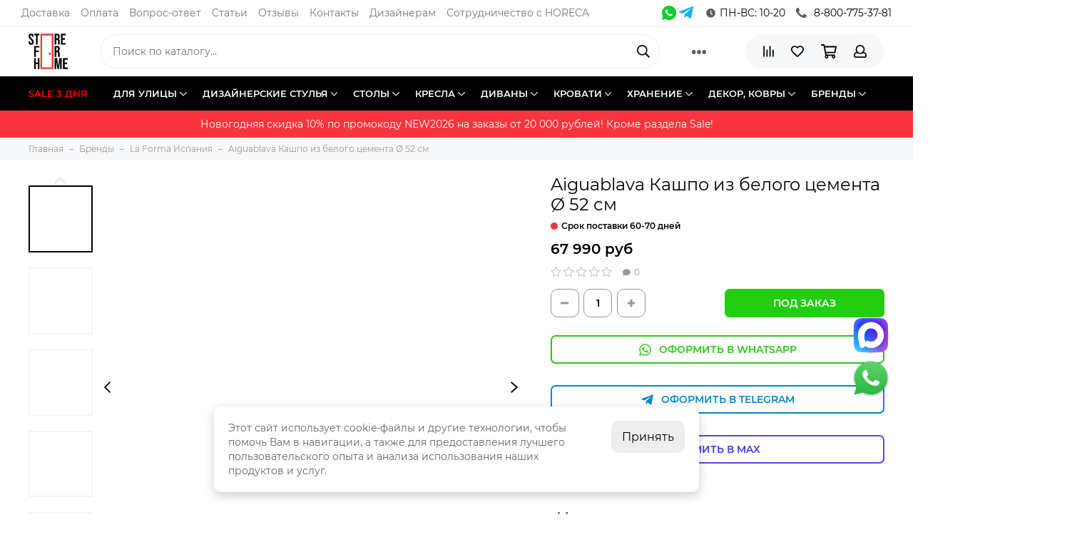

--- FILE ---
content_type: text/html; charset=utf-8
request_url: https://storeforhome.ru/product/aiguablava-kashpo-iz-belogo-tsementa-o-52-sm
body_size: 64207
content:
<!doctype html>
	<html lang="ru" xml:lang="ru" xmlns="https://www.w3.org/1999/xhtml" itemscope itemtype="https://schema.org/WebPage">
		<head><link media='print' onload='this.media="all"' rel='stylesheet' type='text/css' href='/served_assets/public/jquery.modal-0c2631717f4ce8fa97b5d04757d294c2bf695df1d558678306d782f4bf7b4773.css'><meta data-config="{&quot;product_id&quot;:1634374265}" name="page-config" content="" /><meta data-config="{&quot;money_with_currency_format&quot;:{&quot;delimiter&quot;:&quot; &quot;,&quot;separator&quot;:&quot;.&quot;,&quot;format&quot;:&quot;%n %u&quot;,&quot;unit&quot;:&quot;руб&quot;,&quot;show_price_without_cents&quot;:1},&quot;currency_code&quot;:&quot;RUR&quot;,&quot;currency_iso_code&quot;:&quot;RUB&quot;,&quot;default_currency&quot;:{&quot;title&quot;:&quot;Российский рубль&quot;,&quot;code&quot;:&quot;RUR&quot;,&quot;rate&quot;:1.0,&quot;format_string&quot;:&quot;%n %u&quot;,&quot;unit&quot;:&quot;руб&quot;,&quot;price_separator&quot;:&quot;&quot;,&quot;is_default&quot;:true,&quot;price_delimiter&quot;:&quot;&quot;,&quot;show_price_with_delimiter&quot;:true,&quot;show_price_without_cents&quot;:true},&quot;facebook&quot;:{&quot;pixelActive&quot;:false,&quot;currency_code&quot;:&quot;RUB&quot;,&quot;use_variants&quot;:false},&quot;vk&quot;:{&quot;pixel_active&quot;:true,&quot;price_list_id&quot;:&quot;55359&quot;},&quot;new_ya_metrika&quot;:false,&quot;ecommerce_data_container&quot;:&quot;dataLayer&quot;,&quot;common_js_version&quot;:null,&quot;vue_ui_version&quot;:null,&quot;feedback_captcha_enabled&quot;:&quot;1&quot;,&quot;account_id&quot;:91224,&quot;hide_items_out_of_stock&quot;:false,&quot;forbid_order_over_existing&quot;:false,&quot;minimum_items_price&quot;:null,&quot;enable_comparison&quot;:true,&quot;locale&quot;:&quot;ru&quot;,&quot;client_group&quot;:null,&quot;consent_to_personal_data&quot;:{&quot;active&quot;:false,&quot;obligatory&quot;:true,&quot;description&quot;:&quot;\u003cp\u003eНастоящим подтверждаю, что я ознакомлен и согласен с условиями \u003ca href=\&quot;/page/oferta\&quot; target=\&quot;blank\&quot;\u003eоферты и политики конфиденциальности\u003c/a\u003e.\u003c/p\u003e&quot;},&quot;recaptcha_key&quot;:&quot;6LfXhUEmAAAAAOGNQm5_a2Ach-HWlFKD3Sq7vfFj&quot;,&quot;recaptcha_key_v3&quot;:&quot;6LcZi0EmAAAAAPNov8uGBKSHCvBArp9oO15qAhXa&quot;,&quot;yandex_captcha_key&quot;:&quot;ysc1_ec1ApqrRlTZTXotpTnO8PmXe2ISPHxsd9MO3y0rye822b9d2&quot;,&quot;checkout_float_order_content_block&quot;:true,&quot;available_products_characteristics_ids&quot;:null,&quot;sber_id_app_id&quot;:&quot;5b5a3c11-72e5-4871-8649-4cdbab3ba9a4&quot;,&quot;theme_generation&quot;:2,&quot;quick_checkout_captcha_enabled&quot;:false,&quot;max_order_lines_count&quot;:500,&quot;sber_bnpl_min_amount&quot;:1000,&quot;sber_bnpl_max_amount&quot;:150000,&quot;counter_settings&quot;:{&quot;data_layer_name&quot;:&quot;dataLayer&quot;,&quot;new_counters_setup&quot;:true,&quot;add_to_cart_event&quot;:true,&quot;remove_from_cart_event&quot;:true,&quot;add_to_wishlist_event&quot;:true,&quot;purchase_event&quot;:true},&quot;site_setting&quot;:{&quot;show_cart_button&quot;:true,&quot;show_service_button&quot;:false,&quot;show_marketplace_button&quot;:false,&quot;show_quick_checkout_button&quot;:true},&quot;warehouses&quot;:[{&quot;id&quot;:4125390,&quot;title&quot;:&quot;Основной склад&quot;,&quot;array_index&quot;:0}],&quot;captcha_type&quot;:&quot;google&quot;,&quot;human_readable_urls&quot;:false}" name="shop-config" content="" /><meta name='js-evnvironment' content='production' /><meta name='default-locale' content='ru' /><meta name='insales-redefined-api-methods' content="[]" /><script type="text/javascript" src="https://static.insales-cdn.com/assets/static-versioned/v3.72/static/libs/lodash/4.17.21/lodash.min.js"></script><script>dataLayer= []; dataLayer.push({
        event: 'view_item',
        ecommerce: {
          items: [{"item_id":"1634374265","item_name":"Aiguablava Кашпо из белого цемента Ø 52 см","item_category":"","price":67990}]
         }
      });</script>
<!--InsalesCounter -->
<script type="text/javascript">
(function() {
  if (typeof window.__insalesCounterId !== 'undefined') {
    return;
  }

  try {
    Object.defineProperty(window, '__insalesCounterId', {
      value: 91224,
      writable: true,
      configurable: true
    });
  } catch (e) {
    console.error('InsalesCounter: Failed to define property, using fallback:', e);
    window.__insalesCounterId = 91224;
  }

  if (typeof window.__insalesCounterId === 'undefined') {
    console.error('InsalesCounter: Failed to set counter ID');
    return;
  }

  let script = document.createElement('script');
  script.async = true;
  script.src = '/javascripts/insales_counter.js?7';
  let firstScript = document.getElementsByTagName('script')[0];
  firstScript.parentNode.insertBefore(script, firstScript);
})();
</script>
<!-- /InsalesCounter -->
    <script type="text/javascript">
      (function() {
        (function(w,c){w[c]=w[c]||function(){(w[c].q=w[c].q||[]).push(arguments)};})(window,'convead');

function ready(fn) {
  if (document.readyState != 'loading'){
    fn();
  } else {
    document.addEventListener('DOMContentLoaded', fn);
  }
}

function ajaxRequest(url, success, fail, complete) {
  success = success || function() {};
  fail = fail || function() {};
  complete = complete || function() {};
  const xhr = new XMLHttpRequest()
  xhr.open('GET', url, true);
  xhr.setRequestHeader('Content-type', 'application/json; charset=utf-8');
  xhr.onreadystatechange = function() {
    if (xhr.readyState == 4) {
      if (xhr.status == 200) {
        var data;
        try {
          data = JSON.parse(xhr.responseText)
        } catch (e) {
          console.warn(e)
        }
        success(data);
        complete(xhr);
      } else {
        fail(xhr);
        complete(xhr);
      }
    }
  }
  xhr.send();
}

ready(function(){
  
  function set_current_cart_info() {
    ConveadCookies.set('convead_cart_info', JSON.stringify({
      count: window.convead_cart_info.items_count, 
      price: window.convead_cart_info.items_price
    }), {path: '/'}); 
  }

  function is_success_order_page() {
    var regex = new RegExp('^/orders/');
    return regex.exec(window.location.pathname) != null;
  }

  function update_cart_legacy(callback) {
    // Update cart
    var json = ConveadCookies.get('convead_cart_info')
    var current_cart_info = (json && JSON.parse(json)) || null;
    var insales_cart_items = [];
    
    ajaxRequest('/cart_items.json', function (cart) {
      if (!cart) return

      for (var order_line of cart.order_lines) {
        insales_cart_items.push({
          product_id: order_line.product_id,
          qnt: order_line.quantity,
          price: order_line.sale_price
        });
      };
      window.convead_cart_info = {
        items_count: cart.items_count,
        items_price: cart.items_price,
        items: insales_cart_items
      };
      if (current_cart_info == null) {
        set_current_cart_info(); 
      } else {
        if ((current_cart_info.count != window.convead_cart_info.items_count) || (current_cart_info.price != window.convead_cart_info.items_price)) {
          set_current_cart_info();
          if (!is_success_order_page()) {
            window.convead('event', 'update_cart', {items: window.convead_cart_info.items});
          }
        }
      }

    }, null, callback);
  }

  function update_cart_common() {
    // Cart update event is fired when subscription is initiated,
    // so just skip it for the first time.
    var skipFirst = true;
    var send_cart = function($data) {
      var items = [];
      for (var k in $data.order_lines) {
        var offer = $data.order_lines[k];
        items.push({
          product_id: offer.product_id,
          qnt: offer.quantity,
          price: offer.sale_price
        });
      }
      window.convead('event', 'update_cart', {items: items});
    }

    if (typeof window.EventBus === 'object') {
      EventBus.subscribe('update_items:insales:cart:light', function ( $data ) {
        if (skipFirst) {
          skipFirst = false;
        } else {
          send_cart($data);
        }
      });
    } else {
      Events('onCart_Update').subscribe(function( $data ) {
        if (skipFirst) {
          skipFirst = false;
        } else {
          send_cart($data);
        }
      });
    }
  }

  function send_view_product() {
    if (typeof(window.convead_product_info) == 'undefined') return;

    window.convead('event', 'view_product', window.convead_product_info);
  }

  function send_link() {
    window.convead('event', 'link', {}, window.ConveadSettings.visitor_info);
  }

  // Initialize Convead settings
  window.ConveadSettings = window.ConveadSettings || {};
  window.ConveadSettings.app_key = 'fed23164630012bc7490bf491c0a6976';
  window.ConveadSettings.onload = function() {
    update_cart_common();
    send_view_product();
  }

  // Get current visitor info
  ajaxRequest(
    "/client_account/contacts.json",
    function(data, textStatus) {
      if (data && data.status == 'ok') {
        window.ConveadSettings.visitor_uid = data.client.id;
        if (typeof window.ConveadSettings.visitor_info == 'undefined') window.ConveadSettings.visitor_info = {};
        window.ConveadSettings.visitor_info.first_name = data.client.name;
        window.ConveadSettings.visitor_info.last_name = data.client.surname;
        window.ConveadSettings.visitor_info.email = data.client.email;
        window.ConveadSettings.visitor_info.phone = data.client.phone;
      }
    },
    null,
    function() {
      (function(d){var ts = (+new Date()/86400000|0)*86400;var s = d.createElement('script');s.type = 'text/javascript';s.async = true;s.charset = 'utf-8';s.src = 'https://tracker.convead.io/widgets/'+ts+'/widget-fed23164630012bc7490bf491c0a6976.js';var x = d.getElementsByTagName('script')[0];x.parentNode.insertBefore(s, x);})(document);
    }
  );

});

      })();
    </script>

	<meta charset="utf-8">
	<meta http-equiv="X-UA-Compatible" content="IE=edge,chrome=1">
	<meta name="yandex-verification" content="c5b910d71d500d9f" />
	<meta name="viewport" content="width=device-width, initial-scale=1, maximum-scale=1">
	
		<meta name="robots" content="index, follow">
		<title>Aiguablava Кашпо из белого цемента Ø 52 см - купить по цене 67 990 руб в интернет-магазине StoreForHome.ru</title>
	
	
<meta name="description" content="Aiguablava Кашпо из белого цемента Ø 52 см. В каталоге интернет‑магазина StoreForHome.ru представлено огромное количество товаров в категории «La Forma Испания». Мы предлагаем дизайнерскую мебель по выгодным ценам с доставкой по всей России."/>

	
	<meta property="og:type" content="website">
	
			<link rel="canonical" href="https://storeforhome.ru/product/aiguablava-kashpo-iz-belogo-tsementa-o-52-sm">
			<meta property="og:url" content="https://storeforhome.ru/product/aiguablava-kashpo-iz-belogo-tsementa-o-52-sm">
			<meta property="og:title" content="Aiguablava Кашпо из белого цемента Ø 52 см">
			<meta property="og:description" content="Коллекция Aiguablava с элементами минимализма и простыми линиями добавит индивидуальности вашему пространству. Изготовлен из цемента и устойчив к погодным условиям, поэтому вы можете наслаждаться им как дома, так и за его пределами.">
			<meta property="og:image" content="https://static.insales-cdn.com/images/products/1/3545/2494180825/49cc2c30b8114c5c8d824471c2e09461.jpg">
		
	

	
	<link rel="icon" type="image/png" sizes="144x144" href="https://static.insales-cdn.com/files/1/129/111566977/original/icon-logo.jpg">
	
	
	<link href="https://static.insales-cdn.com/assets/1/3865/9473817/1768052144/theme.css" rel="stylesheet">
	<meta name="theme-color" content="#000000">
	<meta name="format-detection" content="telephone=no">
	<meta name="cmsmagazine" content="325a8bc2477444d381d10a2ed1775a4d">
	
		<link rel="alternate" type="application/atom+xml" title="Полезные статьи в блоге StoreForHome — STOREFORHOME | Дизайнерская мебель" href="https://storeforhome.ru/blogs/news.atom">
	
		<link rel="alternate" type="application/atom+xml" title="Проекты с нашим участием — STOREFORHOME | Дизайнерская мебель" href="https://storeforhome.ru/blogs/projects.atom">
	
	
  
  <script>
	function yaGoal(counter, goal, goalParams, goalCallback) {
	  if (!Number.isInteger(counter) || typeof goal !== 'string') {
		console.error('Invalid arguments');
		return;
	  }
	  if ('ym' in window) {
		ym(counter, 'reachGoal', goal, goalParams, goalCallback);
		return;
	  }
	  if (`yaCounter${counter}` in window) {
		window[`yaCounter${counter}`].reachGoal(goal, goalParams, goalCallback);
		return;
	  }
	  console.error(`Failed to reach the goal "${goal}" for counter ${counter}`);
	}
  </script>
  
 
  <!-- Google Tag Manager -->
<script>(function(w,d,s,l,i){w[l]=w[l]||[];w[l].push({'gtm.start':
new Date().getTime(),event:'gtm.js'});var f=d.getElementsByTagName(s)[0],
j=d.createElement(s),dl=l!='dataLayer'?'&l='+l:'';j.async=true;j.src=
'https://www.googletagmanager.com/gtm.js?id='+i+dl;f.parentNode.insertBefore(j,f);
})(window,document,'script','gtm_dataLayer','GTM-TD9F6VH');</script>
<!-- End Google Tag Manager -->  
	

<!-- Traffic tracking code -->
<script type="text/javascript">
(function(w, p) {
var a, s;
(w[p] = w[p] || []).push({
counter_id: 422494477
});
a = document.createElement('script'); a.type = 'text/javascript'; a.async = true;
a.src = ('https:' == document.location.protocol ? 'https://' : 'http://') + 'autocontext.begun.ru/analytics.js';
s = document.getElementsByTagName('script')[0]; s.parentNode.insertBefore(a, s);
})(window, 'begun_analytics_params');
</script>


<script type="text/javascript">(window.Image ? (new Image()) : document.createElement('img')).src = location.protocol + '//vk.com/rtrg?r=FeMRxFyTNpY4uPS9nf0V88T2bnLXn07xNSWp8L5f0UQw8Hl3uWq2CxwBvCUh1fnEReGXEvw*Tyel5R0yuu3QlO1P3OfnwDacDyfn91kcFRwSy5JjtmPdoGgcKjfALJlFQvarJR3FLWDz4Wx7h2zL*iRgxGUQa0nqH83IO4uQvMk-';</script>

<script type="text/javascript" language="javascript"> var _lh_params = {"popup": false}; lh_clid="5834641ee694aa5d12ba7da2"; (function() { var lh = document.createElement('script'); lh.type = 'text/javascript'; lh.async = true; lh.src = ('https:' == document.location.protocol ? 'https://' : 'http://') + 'track.leadhit.io/track.js?ver=' + Math.floor(Date.now()/100000).toString(); var s = document.getElementsByTagName('script')[0]; s.parentNode.insertBefore(lh, s); })();/* "Любые изменения кода запрещены."*/ </script>

<script>
document.addEventListener("DOMContentLoaded", function(event) {  
  
  EventBus.subscribe('add_items:insales:cart', function() {
	ym(21588229,'reachGoal','add_to_cart');
	
	ga('send', 'event', {
		eventCategory: 'cart',
		eventAction: 'add'
	});
  });

  });
</script>

<!-- ROISTAT BEGIN -->
<script>
(function(w, d, s, h, id) {
	w.roistatProjectId = id; w.roistatHost = h;
	var p = d.location.protocol == "https:" ? "https://" : "http://";
	var u = /^.*roistat_visit=[^;]+(.*)?$/.test(d.cookie) ? "/dist/module.js" : "/api/site/1.0/"+id+"/init?referrer="+encodeURIComponent(d.location.href);
	var js = d.createElement(s); js.charset="UTF-8"; js.async = 1; js.src = p+h+u; var js2 = d.getElementsByTagName(s)[0]; js2.parentNode.insertBefore(js, js2);
})(window, document, 'script', 'cloud.roistat.com', 'b0f477bc12a0f91bb6c7fe828e74e2a3');
</script>
<!-- ROISTAT END -->
<!-- BEGIN JIVOSITE INTEGRATION WITH ROISTAT -->


<!-- END JIVOSITE INTEGRATION WITH ROISTAT -->

<!-- https://cloud.roistat.com/projects/142402/integrations/41/settings/first_step
-->
	



<!-- TikTok Pixel Code Start -->
<script>
!function (w, d, t) {
  w.TiktokAnalyticsObject=t;var ttq=w[t]=w[t]||[];ttq.methods=["page","track","identify","instances","debug","on","off","once","ready","alias","group","enableCookie","disableCookie"],ttq.setAndDefer=function(t,e){t[e]=function(){t.push([e].concat(Array.prototype.slice.call(arguments,0)))}};for(var i=0;i<ttq.methods.length;i++)ttq.setAndDefer(ttq,ttq.methods[i]);ttq.instance=function(t){for(var e=ttq._i[t]||[],n=0;n<ttq.methods.length;n++)ttq.setAndDefer(e,ttq.methods[n]);return e},ttq.load=function(e,n){var i="https://analytics.tiktok.com/i18n/pixel/events.js";ttq._i=ttq._i||{},ttq._i[e]=[],ttq._i[e]._u=i,ttq._t=ttq._t||{},ttq._t[e]=+new Date,ttq._o=ttq._o||{},ttq._o[e]=n||{};var o=document.createElement("script");o.type="text/javascript",o.async=!0,o.src=i+"?sdkid="+e+"&lib="+t;var a=document.getElementsByTagName("script")[0];a.parentNode.insertBefore(o,a)};


  ttq.load('C20N12N3GOD0LQGCFTS0');
  ttq.page();
}(window, document, 'ttq');
</script>
<!-- TikTok Pixel Code End -->
  
  
  <!-- BEGIN WHATSAPP INTEGRATION WITH ROISTAT -->
<script type="bogus" class="js-whatsapp-message-container">Обязательно отправьте это сообщение и дождитесь ответа. Ваш номер заявки: {roistat_visit}</script>
<script>
	(function() {
		if (window.roistat !== undefined) {
			handler();
		} else {
			var pastCallback = typeof window.onRoistatAllModulesLoaded === "function" ? window.onRoistatAllModulesLoaded : null;
			window.onRoistatAllModulesLoaded = function () {
				if (pastCallback !== null) {
					pastCallback();
				}
				handler();
			};
		}

		function handler() {
			function init() {
				appendMessageToLinks();

				var delays = [1000, 5000, 15000];
				setTimeout(function func(i) {
					if (i === undefined) {
						i = 0;
					}
					appendMessageToLinks();
					i++;
					if (typeof delays[i] !== 'undefined') {
						setTimeout(func, delays[i], i);
					}
				}, delays[0]);
			}

			function replaceQueryParam(url, param, value) {
				var explodedUrl = url.split('?');
				var baseUrl = explodedUrl[0] || '';
				var query = '?' + (explodedUrl[1] || '');
				var regex = new RegExp("([?;&])" + param + "[^&;]*[;&]?");
				var queryWithoutParameter = query.replace(regex, "$1").replace(/&$/, '');
				return baseUrl + (queryWithoutParameter.length > 2 ? queryWithoutParameter  + '&' : '?') + (value ? param + "=" + value : '');
			}

			function appendMessageToLinks() {
				var message = document.querySelector('.js-whatsapp-message-container').text;
				var text = message.replace(/{roistat_visit}/g, window.roistatGetCookie('roistat_visit'));
				text = encodeURI(text);
				var linkElements = document.querySelectorAll('[href*="//wa.me"], [href*="//api.whatsapp.com/send"], [href*="//web.whatsapp.com/send"], [href^="whatsapp://send"]');
				for (var elementKey in linkElements) {
					if (linkElements.hasOwnProperty(elementKey)) {
						var element = linkElements[elementKey];
						element.href = replaceQueryParam(element.href, 'text', text);
					}
				}
			}
			if (document.readyState === 'loading') {
				document.addEventListener('DOMContentLoaded', init);
			} else {
				init();
			}
		};
	})();
</script>
<!-- END WHATSAPP INTEGRATION WITH ROISTAT -->
  
<!-- Google tag (gtag.js) -->
<script async src="https://www.googletagmanager.com/gtag/js?id=G-NVPZXJ63V5"></script>
<script>
  window.dataLayer = window.dataLayer || [];
  function gtag(){dataLayer.push(arguments);}
  gtag('js', new Date());

  gtag('config', 'G-NVPZXJ63V5');
</script>  
  
<script>
	(function (w,d,s,o,f,js,fjs) {
		w[o] = w[o] || function () { (w[o].q = w[o].q || []).push(arguments) };
		js = d.createElement(s); fjs = d.getElementsByTagName(s)[0];
		js.id = o; js.src = f; js.async = true; fjs.parentNode.insertBefore(js, fjs);
	}(window, document, 'script', 'eyeZon', 'https://storage.googleapis.com/eyezonscriptv2/static/js/eyezonwidget.js'));

	eyeZon(
		'init', {
			businessId: '61f3c92484d14eb6ce7a8797',
			region: 'ru-1',
		}
	);
</script>
  
<script>
var settings = {
	/* Настройки которые надо менять */
	need: 30, // Сюда вписываем через какое количество секунд повторно отправлять цель, по умолчанию стоит 60, но можно указать и 30
	checkTime: 10, // секунды. период проверки. 
	//желательно, чтобы need было кратно checkTime
	IDmetrika: 21588229, // Сюда вписываем ИД Счетчика Яндекс Метрики
	/* Настройки которые надо менять */
}
 
/* 
## Инструкция по добавлению целей в Яндекс.Метрику ##
Если вы указываете в функции NEED шаг в 30 секунд, то в Метрике вы можете отслеживать цели с шагом в 30 секунд и цели событий добавляйте такие:
30sec
60sec
90sec
120sec
150sec и т.д.
 
Если вы указываете в функции NEED шаг в 60 секунд, то в Метрике вы можете отслеживать цели с шагом в 30 секунд и цели событий добавляйте такие:
60sec
120sec
180sec
240sec и т.д.
*/
 
/* БОЛЬШЕ В КОДЕ НИЧЕГО НЕ ТРОГАЕМ, ЦЕЛИ ТОЖЕ НЕ ПРАВИМ */
 
var metricsFn = function () {
	console.log(ActiveScore.timer);
	console.log(ActiveScore.need);
	var c1 = this.getCookie(this.cookieName);
	console.log(c1);
	if (ActiveScore.timer >= ActiveScore.need) {
		console.log("событие отправилось");
		/* Тут перечислять все что нужно будет вызвать по достижению цели */
		ym(settings.IDmetrika, "reachGoal", this.cookieName.slice(0, -3));
		
		/* Тут перечислять все что нужно будет вызвать по достижению цели */
	}
};
 
var ActiveScore = {
	need: settings.need,
	checkTime: settings.checkTime,
	loop: true,
	counter: 0,
	cookieName: "60sec_ap",
	sendFn: null,
	parts: 0,
	active_parts: 0,
	timer: 0,
	events: [
		"touchmove",
		"blur",
		"focus",
		"focusin",
		"focusout",
		"load",
		"resize",
		"scroll",
		"unload",
		"click",
		"dblclick",
		"mousedown",
		"mouseup",
		"mousemove",
		"mouseover",
		"mouseout",
		"mouseenter",
		"mouseleave",
		"change",
		"select",
		"submit",
		"keydown",
		"keypress",
		"keyup",
		"error",
	],
 
	setEvents: function () {
		for (var index = 0; index < this.events.length; index++) {
			var eName = this.events[index];
			window.addEventListener(eName, function (e) {
				if (e.isTrusted && ActiveScore.period.events == false) {
					ActiveScore.period.events = true;
				}
			});
		}
	},
 
	period: {
		start: 0,
		end: 0,
		events: false,
	},
 
	init: function (fn) {
		this.calcParts();
		this.setEvents();
		this.setStartCounter();
		if (this.checkCookie()) {
			this.sendFn = fn;
			this.start();
		}
	},
 
	readLastCookie: function () {
		var absurdlyLarge = 100000;
		for (var i = 1; i < absurdlyLarge; i++) {
			var cookie = this.getCookie(i * this.need + 'sec_ap');
			if (cookie != this.parts * this.parts) return { i: i, cookie: cookie };
		}
		return { i: 1, cookie: 0 };
	},
 
	setStartCounter: function () {
		var lastCookie = this.readLastCookie();
		this.counter = lastCookie.i - 1;
		this.active_parts = Number(lastCookie.cookie);
		this.cookieName = (this.counter + 1) * this.need + "sec_ap";
	},
 
	calcParts: function () {
		this.parts = Math.ceil(this.need / this.checkTime);
	},
 
	setPeriod: function () {
		this.period.start = this.microtime();
		this.period.end = this.period.start + this.checkTime;
		this.period.events = false;
	},
 
	microtime: function () {
		var now = new Date().getTime() / 1000;
		var s = parseInt(now);
		return s;
	},
 
	start: function () {
		this.setPeriod();
		this.runPeriod();
	},
 
	timeoutId: null,
 
	checkPeriod: function () {
		if (this.period.events == true) {
			this.active_parts = this.active_parts + 1;
			// console.log('В этой секции были действия');
		} else {
			// console.log('В этой секции НЕБЫЛО действия');
		}
		this.timer = this.active_parts * this.checkTime;
		console.log(
			this.active_parts + " / " + this.parts + " [" + this.timer + "]"
		);
 
		if (this.checkSecs()) {
		} else {
			this.start();
		}
		this.setCookie(this.cookieName, this.active_parts);
	},
 
	checkSecs: function () {
		if (this.timer >= this.need) {
			this.send();
			if (this.loop == true) {
				this.counter++;
				this.timer = 0;
				this.active_parts = 0;
				this.cookieName = (this.counter + 1) * this.need + "sec_ap";
				return false;
			} else {
				// console.log('Завершили проверку активности');
				return true;
			}
		}
		return false;
	},
 
	timeoutFn: function () {
		ActiveScore.checkPeriod();
	},
 
	runPeriod: function () {
		this.timeoutId = setTimeout(this.timeoutFn, this.checkTime * 1000);
	},
 
	send: function () {
		if (this.getCookie(this.cookieName) == this.parts * this.parts) {
			this.setStartCounter();
		} else {
			this.setCookie(this.cookieName, this.active_parts * this.active_parts);
		}
		this.sendFn();
	},
 
	checkCookie: function () {
		var c = this.getCookie(this.cookieName);
		if (c == null) {
			return true;
		} else {
			if (c == '') return true;
			c = parseInt(c);
			if (c >= this.parts) {
				// console.log('Скрипт даже не запустился...');
				if (this.loop == true) {
					return true;
				}
				return false;
			} else {
				this.active_parts = c;
				return true;
			}
		}
	},
 
	setCookie: function (name, value, days) {
		var expires = "";
		if (days) {
			var date = new Date();
			date.setTime(date.getTime() + days * 24 * 60 * 60 * 1000);
			expires = "; expires=" + date.toUTCString();
		}
		document.cookie = name + "=" + (value || "") + expires + "; path=/";
	},
	getCookie: function (name) {
		var nameEQ = name + "=";
		var ca = document.cookie.split(";");
		for (var i = 0; i < ca.length; i++) {
			var c = ca[i];
			while (c.charAt(0) == " ") c = c.substring(1, c.length);
			if (c.indexOf(nameEQ) == 0) return c.substring(nameEQ.length, c.length);
		}
		return null;
	},
	eraseCookie: function (name) {
		document.cookie =
			name + "=; Path=/; Expires=Thu, 01 Jan 1970 00:00:01 GMT;";
	},
};
 
ActiveScore.init(metricsFn);
</script>



<script>
// Автор: Вечкасов Кирилл | TG блог: https://t.me/pomogay_marketing
// Скрипт отслеживание выделение H1 заголовка на сайте когда пользователь выделяет мышкой или на экране телефона весь заголовок или только его часть
// Скрипт подходит отлично для интернет магазинов где надо отследить сколько человек выделило название товара или его часть и ушло искать его в Яндекс/ Google

// Добавляем обработчики событий "touchend" и "mouseup" для документа
document.addEventListener("touchend", handleSelection);
document.addEventListener("mouseup", handleSelection);

// Обработчик события выделения текста
function handleSelection() {
  // Получаем выделенный текст
  var selectedText = getSelectedText();

  // Проверяем, что выделенный текст не пустой и родительский элемент является h1
  if (selectedText !== "" && isParentH1Element()) {
	// Выводим информацию о выделенном тексте в консоль
	console.log("Выделенный текст из h1: " + selectedText);
// Создайте JavaScript-событие в Яндекс Метрике с названием copy_name_h1 и вместо ID_METIKA впишите свой номер счетчика Яндекс Метрики
	ym(21588229,'reachGoal','copy_name_h1')
  }
}

// Функция получения выделенного текста
function getSelectedText() {
  var text = "";
  if (typeof window.getSelection !== "undefined") {
	text = window.getSelection().toString();
  } else if (typeof document.selection !== "undefined" && document.selection.type === "Text") {
	text = document.selection.createRange().text;
  }
  return text;
}

// Функция проверки, что родительский элемент выделения является h1
function isParentH1Element() {
  var selection = window.getSelection();
  if (selection.rangeCount > 0) {
	var parentElement = selection.getRangeAt(0).commonAncestorContainer.parentNode;
	return parentElement.tagName === "H1";
  }
  return false;
}
  </script>
  



<script type="text/javascript">
function setCookie(name, value, days){
	var date = new Date();
	date.setTime(date.getTime() + (days*24*60*60*1000)); 
	var expires = "; expires=" + date.toGMTString();
	document.cookie = name + "=" + value + expires + ";path=/";
}
function getParam(p){
	var match = RegExp('[?&]' + p + '=([^&]*)').exec(window.location.search);
	return match && decodeURIComponent(match[1].replace(/\+/g, ' '));
}
var yclid = getParam('yclid');
if(yclid){
	setCookie('yclid', yclid, 90);
}
</script> 

<!--Извлечение yclid и изменение скрытого поля-->
<script> 
  function readCookie(name) { 
  var n = name + "="; 
  var cookie = document.cookie.split(';'); 
  for(var i=0;i < cookie.length;i++) {      
	  var c = cookie[i];      
	  while (c.charAt(0)==' '){c = c.substring(1,c.length);}      
	  if (c.indexOf(n) == 0){return c.substring(n.length,c.length);} 
  } 
  return null; 
  } 
</script>













<style>
.dialogs__widget_btn {
	display: none !important;
}

.ins-wh-btn {
	font-weight: 400;
	text-align: left;
	font-family: 'Montserrat', Arial, sans-serif;
	font-size: 14px;
	line-height: 22px;
	visibility: visible;
	outline: 0 !important;
	box-sizing: inherit;
	background-color: transparent;
	transition: color 0.2s linear, background-color 0.2s linear, border-color 0.2s linear;
	color: #000;
	text-decoration: none;
	width: 48px;
	height: 48px;
	display: flex;
	cursor: pointer;
	margin: 0px auto 16px;
	border-radius: 24px;
	-webkit-box-pack: center;
	justify-content: center;
	-webkit-box-align: center;
	align-items: center;
	box-shadow: rgba(0, 0, 0, 0.5) 0px 0.5px 2px;
	
	bottom: 150px;
	right: 35px;
	z-index: 2147483645;
	border: none;
	position: fixed;
}
.ins-wh-btn.max {
	bottom: 210px !important;
}

@media (max-width: 767px) {
	.ins-wh-btn {
		bottom: 130px;
	}
	
	.ins-wh-btn.max {
		bottom: 190px !important;
	}
}

.ins-wh-btn img {
	font-weight: 400;
	text-align: left;
	font-family: 'Montserrat', Arial, sans-serif;
	font-size: 14px;
	line-height: 22px;
	visibility: visible;
	color: #000;
	cursor: pointer;
	outline: 0 !important;
	box-sizing: inherit;
	vertical-align: middle;
	border-style: none;
	width: 48px;
	height: 48px;
}



</style>



<meta name='product-id' content='1634374265' />
</head>
		
 
		<body class="layout layout--full">

<a href="https://messengers.insales.ru/whatsapp/79998156236" target="_blank" class="ins-wh-btn">
	<img src="https://messengers.insales.ru/packs/media/messages-widget/assets/images/icon_whatsapp-6b0f37e6fb7fb20057770b67c81b1f69.svg">
</a>

<a href="https://max.ru/u/f9LHodD0cOI82ubVKxOV-DpeYBNBQ_CW64owV9S6KnUQ8PdpwSlxKS95RuE" target="_blank" class="ins-wh-btn max">
	<img src="https://static.insales-cdn.com/assets/1/3865/9473817/1768052144/max_logo.png">
</a>



<!-- Google Tag Manager (noscript) -->
<noscript><iframe src="https://www.googletagmanager.com/ns.html?id=GTM-TD9F6VH"
height="0" width="0" style="display:none;visibility:hidden"></iframe></noscript>
<!-- End Google Tag Manager (noscript) -->          
		  
			<div class="layout-page">
				

<div id="insales-section-header" class="insales-section insales-section-header">
	<header itemscope itemprop="hasPart" itemtype="https://schema.org/WPHeader">
	  
	  <div class="top-menu top-menu-custom">
		<div class="container" style="display: flex; justify-content: space-between; padding-right: 30px;">
		  <div class="row align-items-center">
			
				<div class="is-item"><a href="/page/dostavka">Доставка</a></div>
			
				<div class="is-item"><a href="/page/oplata">Оплата</a></div>
			
				<div class="is-item"><a href="/page/faq">Вопрос-ответ</a></div>
			
				<div class="is-item"><a href="/blogs/news">Статьи</a></div>
			
				<div class="is-item"><a href="/page/otzyvy-pokupateley">Отзывы</a></div>
			
				<div class="is-item"><a href="/page/kontakty">Контакты</a></div>
			
				<div class="is-item"><a href="/page/design-partners">Дизайнерам</a></div>
			
				<div class="is-item"><a href="/page/sotrudnichestvo">Сотрудничество с HORECA</a></div>
			
		  </div>
			
		  <div class="row align-items-center">
			
			

			<div class="head-soc-holder">
				<a href="https://messengers.insales.ru/whatsapp/79998156236" rel="nofollow" target="_blank"><img src="https://static.insales-cdn.com/files/1/3489/99904929/original/ic-whatsapp.png" /></a>
				<a href="https://t.me/+79998156236" rel="nofollow" target="_blank"><img src="https://static.insales-cdn.com/files/1/3481/99904921/original/ic-telegram.png" /></a>
			</div>

			<p class="head-worktime">ПН-ВС: 10-20</p>

			<div class="head-phoneblock">
				<a href="tel:8-800-775-37-81" class="js-account-phone" data-icon="true" onclick="ym(3240055, 'reachGoal', 'lead')">
				<div style="display: inline-block; margin-right: 5px; height: 15px; width: 15px; font-size: 11px; 
				position: absolute; top: 3px; left: 0;"> 
					




<?xml version="1.0" encoding="utf-8"?>
<!-- Generator: Adobe Illustrator 24.1.2, SVG Export Plug-In . SVG Version: 6.00 Build 0)  -->
<svg version="1.1" id="Слой_1" xmlns="http://www.w3.org/2000/svg" xmlns:xlink="http://www.w3.org/1999/xlink" x="0px" y="0px"
	 viewBox="0 0 41.8 39" style="enable-background:new 0 0 41.8 39;" xml:space="preserve">

<path class="st0" style="fill:#5E5E5E;" d="M41.8,29.8l-0.4,2c-0.5,2.2-1.8,4.2-3.8,5.5c-2.5,1.6-5.6,2.3-9.6,1.2c-12.5-3.5-19.6-11.8-23.4-17
	C0.8,16.3-0.7,11.1,0.3,6.9c0.6-2.8,2.7-5,4-6.1C4.9,0.2,5.7,0,6.6,0l2.7,0.1c0.5,0,1,0.4,1.2,0.8l3.9,9.1c0.2,0.5,0.1,1.1-0.2,1.5
	l-3.4,3.9c-0.3,0.3-0.3,0.8-0.1,1.2c4.5,8.6,12.6,12,15,12.8c0.4,0.1,0.9,0,1.1-0.4l3.5-4.6c0.4-0.5,1.1-0.7,1.7-0.4l9,4.2
	C41.6,28.5,41.9,29.2,41.8,29.8z"/>
</svg>


























						
				</div>
				8-800-775-37-81
			</a>
			</div>

			<p class="head-phonedisc">Звонок бесплатный по РФ</p>

		  </div>
		</div>
	  </div>
	  
		
		<!--noindex-->
		<div class="header-scheme-02">
			<div class="header-main header-main-none-padding-top header-main-none-padding-bottom">
				<div class="container">
					<div class="row align-items-center">
						<div class="hide-on-mobile col-12 col-sm col-md col-lg-auto text-center text-lg-left" itemscope itemtype="https://schema.org/Organization">
							<a href="https://storeforhome.ru" class="logo" itemprop="url"><img itemprop="logo" src="https://static.insales-cdn.com/files/1/498/12911090/original/logo.svg" alt="STOREFORHOME | Дизайнерская мебель" class="img-fluid"></a>
						</div>
						<div class="hide-on-mobile col d-none d-lg-block">
							<div class="search search--header">
								<form action="/search" method="get" class="search-form">
									
									<input type="search" name="q" class="search-input js-search-input" placeholder="Поиск по каталогу&hellip;" autocomplete="off" required>
									<button type="submit" class="search-button"><span class="far fa-search"></span></button>
									
										<div class="search-results js-search-results"></div>
										
										<div id="smart_search_result" class="smart-search-result"></div>	
									
								</form>
							</div>
						</div>
						
							<div class="col-12 col-lg-auto d-none d-lg-block">
								<div class="header-contacts">

									<div class="row">

										<div class="col-auto">


											
											
																						
											
											<div class="user_icons-item js-user_icons-item">
												<span class="user_icons-icon js-user_icons-icon-contacts">
												
						
												<div style="width: 20px; height: 10px; display: inline-block;"> 
													


<?xml version="1.0" encoding="utf-8"?>
<!-- Generator: Adobe Illustrator 24.1.2, SVG Export Plug-In . SVG Version: 6.00 Build 0)  -->
<svg version="1.1" id="Слой_1" xmlns="http://www.w3.org/2000/svg" xmlns:xlink="http://www.w3.org/1999/xlink" x="0px" y="0px"
	 viewBox="0 0 39 10.6" style="enable-background:new 0 0 39 10.6;" xml:space="preserve">

<g>
	<circle class="st0" style="fill:#5E5E5E;" cx="5.3" cy="5.3" r="5.3"/>
	<circle class="st0" style="fill:#5E5E5E;" cx="19.5" cy="5.3" r="5.3"/>
	<circle class="st0" style="fill:#5E5E5E;" cx="33.7" cy="5.3" r="5.3"/>
</g>
</svg>




























						
												</div>
												
												<div class="user_icons-popup">
													<div class="popup popup-contacts">
														<div class="js-popup-contacts">
															<div class="popup-content-contacts">
																
																	<div class="row no-gutters popup-content-contacts-item">
																		<div class="col-auto"><span class="far fa-envelope fa-fw"></span></div>
																		<div class="col"><a href="mailto:mail@storeforhome.ru">mail@storeforhome.ru</a></div>
																	</div>
																
																
																	<div class="row no-gutters popup-content-contacts-item">
																		<div class="col-auto"><span class="far fa-map-marker fa-fw"></span></div>
																		<div class="col"><p data-itemscope="" data-itemtype="http://schema.org/PostalAddress" data-itemprop="address">&nbsp;</p>
<p data-itemscope="" data-itemtype="http://schema.org/PostalAddress" data-itemprop="address">Склад: Москва, Переведеновский, 17 к.1</p>
<p data-itemscope="" data-itemtype="http://schema.org/PostalAddress" data-itemprop="address"><span>8-499-390-28-65</span></p>
<p data-itemscope="" data-itemtype="http://schema.org/PostalAddress" data-itemprop="address">&nbsp;</p></div>
																	</div>
																
																
																	<div class="row no-gutters popup-content-contacts-item">
																		<div class="col-auto"><span class="far fa-clock fa-fw"></span></div>
																		<div class="col"><p>ПН-ВС: 10-20</p></div>
																	</div>
																
																
																
																	<div class="row no-gutters">
																		<div class="col-12">
																			


<div class="social social--header">
	<ul class="social-items list-unstyled">
		<li class="social-item social-item--vk"><a href="https://vk.com/storeforhome" rel="noopener noreferrer nofollow" target="_blank"><span class="fab fa-vk"></span></a></li><li class="social-item social-item--youtube"><a href="https://www.youtube.com/channel/UCRzGUSrqlNzZaB_4RVA97jQ/featured" rel="noopener noreferrer nofollow" target="_blank"><span class="fab fa-youtube"></span></a></li>
	</ul>
</div>
																		</div>
																	</div>
																
															</div>
														</div>
													</div>
												</div>
											</div>
										</div>
									</div>
								</div>
							</div>
						
						<div class="col-12 col-lg-auto">
							<div class="mobile-top-menu-wrapper user_icons user_icons-main js-clone is-inside" data-clone-target="js-user_icons-clone">
								<ul class="mobile-top-menu-ul user_icons-items list-unstyled d-flex d-lg-block">
									
									<li class="hide-on-mobile user_icons-item js-user_icons-item d-block d-lg-none">
										<a href="/search" class="user_icons-icon">
											<span class="far fa-search"></span>
										</a>
										<div class="user_icons-popup">
											<div class="popup">
												<div class="popup-title">Поиск<button class="button button--empty button--icon popup-close js-popup-close"><span class="far fa-times fa-lg"></span></button></div>
												<div class="popup-content popup-content-menu popup-content-search">
													<div class="search search--popup">
														<form action="/search" method="get" class="search-form">
															
															<input type="search" name="q" class="search-input" placeholder="Поиск по каталогу&hellip;" autocomplete="off" required>
															<button type="submit" class="search-button"><span class="far fa-search"></span></button>
														</form>
													</div>
												</div>
											</div>
											<div class="popup-shade js-popup-close"></div>
										</div>
									</li>
									
									<li class="hide-on-mobile user_icons-item js-user_icons-item d-block d-lg-none">
										<a href="/search" class="user_icons-icon">
											<span class="far fa-search"></span>
										</a>
										<div class="user_icons-popup">
											<div class="popup">
												<div class="popup-title">Поиск<button class="button button--empty button--icon popup-close js-popup-close"><span class="far fa-times fa-lg"></span></button></div>
												<div class="popup-content popup-content-menu popup-content-search">
													<div class="search search--popup">
														<form action="/search" method="get" class="search-form">
															
															<input type="search" name="q" class="search-input" placeholder="Поиск по каталогу&hellip;" autocomplete="off" required>
															<button type="submit" class="search-button"><span class="far fa-search"></span></button>
														</form>
													</div>
												</div>
											</div>
											<div class="popup-shade js-popup-close"></div>
										</div>
									</li>
									<li class="hide-on-mobile user_icons-item js-user_icons-item user_icons-item-search">
										<a href="/search" class="user_icons-icon js-user_icons-icon-search">
											<span class="far fa-search"></span>
										</a>
									</li>
									
									
										<li class="hide-on-mobile user_icons-item js-user_icons-item">
											<a href="/compares" class="user_icons-icon js-user_icons-icon-compares">
												<span class="far fa-align-right" data-fa-transform="rotate-90"></span>
												<span class="bage bage-compares js-bage-compares"></span>
											</a>
											<div class="user_icons-popup">
												<div class="popup">
													<div class="popup-title">Сравнение<button class="button button--empty button--icon popup-close js-popup-close"><span class="far fa-times fa-lg"></span></button></div>
													<div class="js-popup-compares"></div>
												</div>
												<div class="popup-shade js-popup-close"></div>
											</div>
										</li>
									
									
										<li class="hide-on-mobile user_icons-item js-user_icons-item">
											<a href="/page/favorites" class="user_icons-icon js-user_icons-icon-favorites">
												<span class="far fa-heart"></span>
												<span class="bage bage-favorites js-bage-favorites"></span>
											</a>
											<div class="user_icons-popup">
												<div class="popup">
													<div class="popup-title">Избранное<button class="button button--empty button--icon popup-close js-popup-close"><span class="far fa-times fa-lg"></span></button></div>
													<div class="js-popup-favorites"></div>
												</div>
												<div class="popup-shade js-popup-close"></div>
											</div>
										</li>
									
									<li class="hide-on-mobile user_icons-item js-user_icons-item">
										<a href="/cart_items" class="user_icons-icon js-user_icons-icon-cart">
											<span class="far fa-shopping-cart"></span>
											<span class="bage bage-cart js-bage-cart"></span>
										</a>
										<div class="user_icons-popup">
											<div class="popup">
												<div class="popup-title">Корзина<button class="button button--empty button--icon popup-close js-popup-close"><span class="far fa-times fa-lg"></span></button></div>
												<div class="js-popup-cart"></div>
											</div>
											<div class="popup-shade js-popup-close"></div>
										</div>
									</li>
									
										<li class="hide-on-mobile user_icons-item js-user_icons-item">
											<a href="/client_account/login" class="user_icons-icon js-user_icons-icon-client">
												<span class="far fa-user"></span>
											</a>
											<div class="user_icons-popup">
												<div class="popup popup-client_new">
													<div class="popup-title">Личный кабинет<button class="button button--empty button--icon popup-close js-popup-close"><span class="far fa-times fa-lg"></span></button></div>
													<div class="js-popup-client">
														
															<div class="popup--empty text-center">
																<span class="far fa-user fa-3x"></span>
																<div class="dropdown_products-action"><div class="row"><div class="col-12 col-lg-6"><a href="/client_account/login" class="button button--primary button--block button--small">Авторизация</a></div><div class="col-12 col-lg-6"><a href="/client_account/contacts/new" class="button button--secondary button--block button--small">Регистрация</a></div></div></div>
															</div>
														
													</div>
												</div>
												<div class="popup-shade js-popup-close"></div>
											</div>
										</li>
									
									
									
									
								  <li class="hide-on-desktop mobile-logo-icon user_icons-item user_icons-item-menu d-inline-block d-lg-none">
										<a href="https://storeforhome.ru" class="logo"><img src="https://static.insales-cdn.com/files/1/498/12911090/original/logo.svg" alt="STOREFORHOME | Дизайнерская мебель" class="img-fluid"></a>
								  </lI>

								  <li class="hide-on-desktop mobile-search-box user_icons-item user_icons-item-menu d-inline-block d-lg-none">

									<div class="hide-on-desktop search search--header mobile-search-wrapper">
									<form action="/search" method="get" class="search-form">
										<input type="search" name="q" class="mobile-search-input search-input js-search-input" placeholder="Найти на сайте" autocomplete="off" required="" 
										style="padding: 7px 45px 7px 15px !important;">
										<button type="submit" class="search-button" 
										style="color: gray !important; font-size: 25px !important; padding: 7px 15px 10px 10px !important;"><svg class="svg-inline--fa fa-search fa-w-16" aria-hidden="true" data-prefix="far" data-icon="search" role="img" xmlns="https://www.w3.org/2000/svg" viewBox="0 0 512 512" data-fa-i2svg=""><path fill="currentColor" d="M508.5 468.9L387.1 347.5c-2.3-2.3-5.3-3.5-8.5-3.5h-13.2c31.5-36.5 50.6-84 50.6-136C416 93.1 322.9 0 208 0S0 93.1 0 208s93.1 208 208 208c52 0 99.5-19.1 136-50.6v13.2c0 3.2 1.3 6.2 3.5 8.5l121.4 121.4c4.7 4.7 12.3 4.7 17 0l22.6-22.6c4.7-4.7 4.7-12.3 0-17zM208 368c-88.4 0-160-71.6-160-160S119.6 48 208 48s160 71.6 160 160-71.6 160-160 160z"></path></svg><!-- <span class="far fa-search"></span> --></button>
										
										<div class="search-results js-search-results"></div>
									
									<div id="smart_search_result_mob" class="smart-search-result"></div>
									
									</form>
									</div>

								  </lI>
									
									<li class="hide-on-desktop user_icons-item user_icons-item-menu js-user_icons-item mobile-soc-header">
										<a href="https://messengers.insales.ru/whatsapp/79998156236" rel="nofollow" target="_blank"><img src="https://static.insales-cdn.com/files/1/3489/99904929/original/ic-whatsapp.png" /></a>
										<a href="https://t.me/+79998156236" rel="nofollow" target="_blank"><img src="https://static.insales-cdn.com/files/1/3481/99904921/original/ic-telegram.png" /></a>
									</li>
									
								  <li class="hide-on-desktop mobile-icon-telefon user_icons-item user_icons-item-menu d-inline-block d-lg-none js-user_icons-item" 
								  style="padding-right: 10px; padding-top: 5px; margin-left: 15px !important; margin-right: 0px !important;">
										<a href="#" class="call-telefon" style="height: 25px; width: 25px; display: inline-block; margin: 0 10px 0 10px 0;"> 
											




<?xml version="1.0" encoding="utf-8"?>
<!-- Generator: Adobe Illustrator 24.1.2, SVG Export Plug-In . SVG Version: 6.00 Build 0)  -->
<svg version="1.1" id="Слой_1" xmlns="http://www.w3.org/2000/svg" xmlns:xlink="http://www.w3.org/1999/xlink" x="0px" y="0px"
	 viewBox="0 0 41.8 39" style="enable-background:new 0 0 41.8 39;" xml:space="preserve">

<path class="st0" style="fill:#5E5E5E;" d="M41.8,29.8l-0.4,2c-0.5,2.2-1.8,4.2-3.8,5.5c-2.5,1.6-5.6,2.3-9.6,1.2c-12.5-3.5-19.6-11.8-23.4-17
	C0.8,16.3-0.7,11.1,0.3,6.9c0.6-2.8,2.7-5,4-6.1C4.9,0.2,5.7,0,6.6,0l2.7,0.1c0.5,0,1,0.4,1.2,0.8l3.9,9.1c0.2,0.5,0.1,1.1-0.2,1.5
	l-3.4,3.9c-0.3,0.3-0.3,0.8-0.1,1.2c4.5,8.6,12.6,12,15,12.8c0.4,0.1,0.9,0,1.1-0.4l3.5-4.6c0.4-0.5,1.1-0.7,1.7-0.4l9,4.2
	C41.6,28.5,41.9,29.2,41.8,29.8z"/>
</svg>


























						
										</a>
										
										<div class="user_icons-popup">
											<div class="popup">
												<div class="popup-title">Связаться с нами<button class="button button--empty button--icon popup-close js-popup-close"><span class="far fa-times fa-lg"></span></button></div>
												<div class="popup-telefon-content">
													<div class="mobile-popup-call-item">
														<a href="tel:88007753781" class="js-account-phone">
															<div>




<?xml version="1.0" encoding="utf-8"?>
<!-- Generator: Adobe Illustrator 24.1.2, SVG Export Plug-In . SVG Version: 6.00 Build 0)  -->
<svg version="1.1" id="Слой_1" xmlns="http://www.w3.org/2000/svg" xmlns:xlink="http://www.w3.org/1999/xlink" x="0px" y="0px"
	 viewBox="0 0 41.8 39" style="enable-background:new 0 0 41.8 39;" xml:space="preserve">

<path class="st0" style="fill:#5E5E5E;" d="M41.8,29.8l-0.4,2c-0.5,2.2-1.8,4.2-3.8,5.5c-2.5,1.6-5.6,2.3-9.6,1.2c-12.5-3.5-19.6-11.8-23.4-17
	C0.8,16.3-0.7,11.1,0.3,6.9c0.6-2.8,2.7-5,4-6.1C4.9,0.2,5.7,0,6.6,0l2.7,0.1c0.5,0,1,0.4,1.2,0.8l3.9,9.1c0.2,0.5,0.1,1.1-0.2,1.5
	l-3.4,3.9c-0.3,0.3-0.3,0.8-0.1,1.2c4.5,8.6,12.6,12,15,12.8c0.4,0.1,0.9,0,1.1-0.4l3.5-4.6c0.4-0.5,1.1-0.7,1.7-0.4l9,4.2
	C41.6,28.5,41.9,29.2,41.8,29.8z"/>
</svg>


























</div>
															<div>Позвонить</div>
														</a>
													</div>
													<div class="mobile-popup-call-item">
														<a href="#" class="js-messages" data-target="callback" data-type="form">
															<div>




<?xml version="1.0" encoding="utf-8"?>
<!-- Generator: Adobe Illustrator 24.1.2, SVG Export Plug-In . SVG Version: 6.00 Build 0)  -->
<svg version="1.1" id="Слой_1" xmlns="http://www.w3.org/2000/svg" xmlns:xlink="http://www.w3.org/1999/xlink" x="0px" y="0px"
	 viewBox="0 0 41.8 39" style="enable-background:new 0 0 41.8 39;" xml:space="preserve">

<path class="st0" style="fill:#5E5E5E;" d="M41.8,29.8l-0.4,2c-0.5,2.2-1.8,4.2-3.8,5.5c-2.5,1.6-5.6,2.3-9.6,1.2c-12.5-3.5-19.6-11.8-23.4-17
	C0.8,16.3-0.7,11.1,0.3,6.9c0.6-2.8,2.7-5,4-6.1C4.9,0.2,5.7,0,6.6,0l2.7,0.1c0.5,0,1,0.4,1.2,0.8l3.9,9.1c0.2,0.5,0.1,1.1-0.2,1.5
	l-3.4,3.9c-0.3,0.3-0.3,0.8-0.1,1.2c4.5,8.6,12.6,12,15,12.8c0.4,0.1,0.9,0,1.1-0.4l3.5-4.6c0.4-0.5,1.1-0.7,1.7-0.4l9,4.2
	C41.6,28.5,41.9,29.2,41.8,29.8z"/>
</svg>


























</div>
															<div style="border-bottom: 1px dashed">Заказать обратный звонок</div>
														</a>
													</div>
													<div class="mobile-popup-call-item">
														<a href="https://api.whatsapp.com/send?phone=79998156236" target="_blank">
															<div>









<?xml version="1.0" encoding="utf-8"?>
<!-- Generator: Adobe Illustrator 24.1.2, SVG Export Plug-In . SVG Version: 6.00 Build 0)  -->
<svg version="1.1" id="Слой_1" xmlns="http://www.w3.org/2000/svg" xmlns:xlink="http://www.w3.org/1999/xlink" x="0px" y="0px"
	 viewBox="0 0 39 38.9" style="enable-background:new 0 0 39 38.9;" xml:space="preserve">

<path class="st0" style="fill:#5E5E5E;" d="M19.5-0.1C8.8-0.1,0,8.7,0,19.4c0,3.8,1.1,7.4,3.1,10.5l0.5,0.8l-1.9,6.7l7-1.8l0.7,0.4c3,1.9,6.5,2.8,10.1,2.8
	c10.8,0,19.5-8.8,19.5-19.5S30.3-0.1,19.5-0.1z M31.5,25.4l-0.2,1.1c-0.3,1.3-1,2.4-2.1,3.1c-1.4,0.9-3.2,1.3-5.5,0.7
	c-7.1-2-11.2-6.7-13.3-9.7c-2.2-3-3-5.9-2.5-8.3c0.4-1.6,1.5-2.9,2.3-3.5c0.4-0.3,0.8-0.5,1.3-0.5l1.5,0.1c0.3,0,0.6,0.2,0.7,0.5
	l2.2,5.2c0.1,0.3,0.1,0.6-0.1,0.8l-1.9,2.2c-0.2,0.2-0.2,0.4-0.1,0.7c2.5,4.9,7.2,6.8,8.6,7.3c0.2,0.1,0.5,0,0.6-0.2l2-2.6
	c0.2-0.3,0.6-0.4,1-0.2l5.1,2.4C31.4,24.7,31.5,25.1,31.5,25.4z"/>
</svg>





















</div>
															<div>Написать в WhatsApp</div>
														</a>														
													</div>
													
													<div class="mobile-popup-call-item">
														<a href="https://t.me/StoreforhomeRu" target="_blank">
															<div>
















<?xml version="1.0" encoding="utf-8"?>
<!-- Generator: Adobe Illustrator 25.4.1, SVG Export Plug-In . SVG Version: 6.00 Build 0)  -->
<svg version="1.1" id="Слой_1" xmlns="http://www.w3.org/2000/svg" xmlns:xlink="http://www.w3.org/1999/xlink" x="0px" y="0px"
	 viewBox="0 0 46.6 39" style="enable-background:new 0 0 46.6 39;" xml:space="preserve">

<path class="st0" style="fill:#5E5E5E;" d="M24.9,30.6c-1,0.9-1.9,1.8-2.8,2.7c-0.9,0.9-1.8,1.7-2.7,2.6c-0.6,0.6-1.1,0.8-1.8,0.7c0-0.7,0.1-1.3,0.1-2
	c0.2-2.8,0.4-5.6,0.6-8.3c0-0.3,0.1-0.6,0.4-0.8C25.1,19.6,31.5,13.8,37.9,8c0.1-0.1,0.3-0.2,0.3-0.3c0.1-0.1,0.2-0.4,0.2-0.5
	C38.3,7.1,38,6.9,37.9,7c-0.4,0.1-0.8,0.2-1.1,0.4c-2.9,1.8-5.9,3.7-8.8,5.5c-5.1,3.2-10.2,6.4-15.3,9.7c-0.2,0.2-0.4,0.2-0.7,0.1
	c-3.3-1.1-6.7-2.1-10-3.1c-0.5-0.2-1-0.4-1.4-0.7c-0.6-0.4-0.6-1.1-0.1-1.6c0.4-0.4,1-0.8,1.5-1c3.8-1.5,7.6-3,11.4-4.4
	C23.2,8,33.1,4.2,42.9,0.4c0.3-0.1,0.5-0.2,0.8-0.3c1.6-0.5,2.9,0.4,2.9,2.1c0,0.8-0.2,1.7-0.4,2.5c-2.2,10.6-4.5,21.1-6.7,31.7
	c-0.1,0.5-0.3,1.1-0.5,1.6c-0.5,0.9-1.3,1.2-2.2,1c-0.5-0.1-1-0.4-1.4-0.7c-3.3-2.4-6.6-4.8-9.9-7.3C25.3,30.8,25.1,30.7,24.9,30.6z
	"/>
</svg>















</div>
															<div>Написать в Telegram</div>
														</a>														
													</div>

													<div class="mobile-popup-call-item">
														<a href="https://max.ru/u/f9LHodD0cOI82ubVKxOV-DpeYBNBQ_CW64owV9S6KnUQ8PdpwSlxKS95RuE" target="_blank">
															<div style="margin-top: -8px;">
																<img src="https://static.insales-cdn.com/assets/1/3865/9473817/1768052144/max_logo.png" 
																	style="width: 15px; height: auto;"
																>
															</div>
															<div>Написать в Max</div>
														</a>														
													</div>													
													
													
													
													
												</div>
											</div>
											<div class="popup-shade js-popup-close"></div>
										</div>
								  </li>
									
									
									
									
								  <li class="user_icons-item user_icons-item-menu d-inline-block d-lg-none js-user_icons-item">
										<button class="mobile-bar-icon user_icons-icon user_icons-icon-menu js-user_icons-icon-menu">
											<span class="far fa-bars"></span>
										</button>
										<div class="user_icons-popup">
											<div class="popup js-popup-menu overflow-hidden">
												<div class="popup-scroll js-popup-scroll">
													<div class="popup-title">Меню<button class="button button--empty button--icon popup-close js-popup-close"><span class="far fa-times fa-lg"></span></button></div>
												  
															<div class="row no-gutters popup-content-contacts-item" style="padding-bottom:20px;">
																<div class="col-auto"><span class="far fa-phone fa-fw" data-fa-transform="flip-h"></span></div>
																<div class="col"><a href="tel:8-800-775-37-81" class="js-account-phone">8-800-775-37-81</a></div>
															</div>
														
													
														<ul class="popup-content popup-content-menu js-popup-content-menu"></ul>
													
													<ul class="popup-content popup-content-menu popup-content-links list-unstyled">
														<li class="popup-content-link"><a href="/page/design-partners">Дизайнерам</a></li><li class="popup-content-link"><a href="/page/sotrudnichestvo">Сотрудничество с HoReCa</a></li><li class="popup-content-link"><a href="https://storeforhome.ru/page/faq">Вопрос-ответ</a></li><li class="popup-content-link"><a href="/page/dostavka">Доставка</a></li><li class="popup-content-link"><a href="/page/oplata">Оплата</a></li><li class="popup-content-link"><a href="/page/vakansii">Вакансии</a></li><li class="popup-content-link"><a href="/page/kontakty">Контакты</a></li><li class="popup-content-link"><a href="https://storeforhome.ru/collection/all">Каталог</a></li>
													</ul>
													<div class="popup-content popup-content-contacts">
														
															<div class="row no-gutters popup-content-contacts-item">
																<div class="col-auto"><span class="far fa-phone fa-fw" data-fa-transform="flip-h"></span></div>
																<div class="col"><a href="tel:8-800-775-37-81" class="js-account-phone">8-800-775-37-81</a></div>
															</div>
														
														
															<div class="row no-gutters popup-content-contacts-item">
																<div class="col-auto"><span class="far fa-envelope fa-fw"></span></div>
																<div class="col"><a href="mailto:mail@storeforhome.ru">mail@storeforhome.ru</a></div>
															</div>
														
														
															<div class="row no-gutters popup-content-contacts-item">
																<div class="col-auto"><span class="far fa-map-marker fa-fw"></span></div>
																<div class="col"><p data-itemscope="" data-itemtype="http://schema.org/PostalAddress" data-itemprop="address">&nbsp;</p>
<p data-itemscope="" data-itemtype="http://schema.org/PostalAddress" data-itemprop="address">Склад: Москва, Переведеновский, 17 к.1</p>
<p data-itemscope="" data-itemtype="http://schema.org/PostalAddress" data-itemprop="address"><span>8-499-390-28-65</span></p>
<p data-itemscope="" data-itemtype="http://schema.org/PostalAddress" data-itemprop="address">&nbsp;</p></div>
															</div>
														
														
															<div class="row no-gutters popup-content-contacts-item">
																<div class="col-auto"><span class="far fa-clock fa-fw"></span></div>
																<div class="col"><p>ПН-ВС: 10-20</p></div>
															</div>
														
														
														
															<div class="popup-content-contacts-messengers">
																<div class="messengers messengers--header">
	<ul class="messengers-items list-unstyled">
		<li class="messengers-item messengers-item--telegram-plane"><a href="https://t.me/+79998156236" rel="noopener noreferrer nofollow" target="_blank"><span class="fab fa-telegram-plane"></span></a></li>
	</ul>
</div>
															</div>
														
													</div>
												</div>
											</div>
											<div class="popup-shade js-popup-close"></div>
										</div>
									</li>
								</ul>
							</div>
						</div>
					</div>
				</div>
			</div>
		</div>
		<!--/noindex-->
		<div class="header-scheme-03 d-none d-lg-block">
			<div class="header-menu js-header-menu">
				<div class="container">
					<div class="row">
					  
					  <div class="col">
							<nav class="nav" itemscope itemprop="hasPart" itemtype="https://schema.org/SiteNavigationElement">
								<ul class="nav-items list-unstyled js-nav-items is-overflow">
								  
								  
								  <li class="nav-item js-nav-item rasprodazha">
									<a itemprop="url" href="/collection/rasprodazha" class="js-nav-collections-trigger  " 
										style="color: red !important;"
									>
										<span itemprop="name">SALE 3 дня</span>
										
										
										
										<svg class="svg-inline--fa fa-chevron-down fa-w-14" style="opacity: 0; visibility: hidden;" aria-hidden="true" data-prefix="far" data-icon="chevron-down" role="img" xmlns="https://www.w3.org/2000/svg" viewBox="0 0 448 512" data-fa-i2svg=""><path fill="currentColor" d="M441.9 167.3l-19.8-19.8c-4.7-4.7-12.3-4.7-17 0L224 328.2 42.9 147.5c-4.7-4.7-12.3-4.7-17 0L6.1 167.3c-4.7 4.7-4.7 12.3 0 17l209.4 209.4c4.7 4.7 12.3 4.7 17 0l209.4-209.4c4.7-4.7 4.7-12.3 0-17z"></path></svg><!-- <i class="far fa-chevron-down"></i> -->
										
										
									</a> 
								   
								  
								  </li>
								  
								  <li class="nav-item js-nav-item dlya-zagorodnogo-doma-i-dachi">
									<a itemprop="url" href="/collection/dlya-zagorodnogo-doma-i-dachi" class="js-nav-collections-trigger  " data-target="dlya-zagorodnogo-doma-i-dachi" 
										style=""
									>
										<span itemprop="name">Для улицы</span>
										<i class="far fa-chevron-down"></i>
										
										
										
									</a> 
								   
						<nav class="nav-collections js-nav-collections js-nav-collections-trigger js-clone" data-target="dlya-zagorodnogo-doma-i-dachi" data-clone-target="js-nav-sidebar-clone">
										<ul class="list-unstyled">
										  <li class="nav-collections-title d-block main-cat-blod"><a href="/collection/dlya-zagorodnogo-doma-i-dachi"><b>Посмотреть все</b></a></li>
										  
											<li>
												<a href="/collection/stulya-dly-verand" class="nav-collections-toggle nav-collections-toggle--next"><span class="row align-items-center no-gutters"><span class="col">Стулья для веранд<span class="nav-arrow-toggle js-nav-arrow-toggle"><span class="far fa-chevron-right"></span></span></span></span></a>
											  
											   <ul class="list-unstyled">
												 <li class="nav-collections-title d-block main-cat-blod"><a href="/collection/stulya-dly-verand"><b> Стулья для веранд</b></a></li>
												 
													<li class="nav-collections-title d-block main-cat-blod"><a href="/collection/plastikovye-ulichnye">Пластиковые</a></li>
												 
													<li class="nav-collections-title d-block main-cat-blod"><a href="/collection/metallicheskie-ulichnye">Металлические</a></li>
												 
													<li class="nav-collections-title d-block main-cat-blod"><a href="/collection/pletenye">Плетеные</a></li>
												 
													<li class="nav-collections-title d-block main-cat-blod"><a href="/collection/barnye-ulichnye-stulyaa">Барные для улицы</a></li>
												 
													<li class="nav-collections-title d-block main-cat-blod"><a href="/collection/polubarnye">Полубарные</a></li>
												 
													<li class="nav-collections-title d-block main-cat-blod"><a href="/collection/derevyannye-dly-verand">Деревянные стулья</a></li>
												 
													<li class="nav-collections-title d-block main-cat-blod"><a href="/collection/shtabeliruemye-dly-verand">Штабелируемые стулья</a></li>
												 
											  </ul>
											  
											</li>
										  
											<li>
												<a href="/collection/stoly-dlya-verand" class="nav-collections-toggle nav-collections-toggle--next"><span class="row align-items-center no-gutters"><span class="col">Столы для веранд<span class="nav-arrow-toggle js-nav-arrow-toggle"><span class="far fa-chevron-right"></span></span></span></span></a>
											  
											   <ul class="list-unstyled">
												 <li class="nav-collections-title d-block main-cat-blod"><a href="/collection/stoly-dlya-verand"><b> Столы для веранд</b></a></li>
												 
													<li class="nav-collections-title d-block main-cat-blod"><a href="/collection/razdvizhnye-stoly-dlya-verand">Раздвижные столы для веранд</a></li>
												 
													<li class="nav-collections-title d-block main-cat-blod"><a href="/collection/zhurnalnye-stoliki-dlya-verand">Журнальные столики для веранд</a></li>
												 
											  </ul>
											  
											</li>
										  
											<li>
												<a href="/collection/divany-i-kresla" class="nav-collections-toggle"><span class="row align-items-center no-gutters"><span class="col">Диваны и кресла для веранд</span></span></a>
											  
											</li>
										  
											<li>
												<a href="/collection/podvesnye-kresla" class="nav-collections-toggle"><span class="row align-items-center no-gutters"><span class="col">Подвесные кресла</span></span></a>
											  
											</li>
										  
											<li>
												<a href="/collection/komlekty-dly-verand" class="nav-collections-toggle"><span class="row align-items-center no-gutters"><span class="col">Комлекты для веранд</span></span></a>
											  
											</li>
										  
											<li>
												<a href="/collection/zonty-dly-verand" class="nav-collections-toggle"><span class="row align-items-center no-gutters"><span class="col">Зонты профессиональные</span></span></a>
											  
											</li>
										  
											<li>
												<a href="/collection/shatry" class="nav-collections-toggle"><span class="row align-items-center no-gutters"><span class="col">Шатры</span></span></a>
											  
											</li>
										  
											<li>
												<a href="/collection/ulichnye-dushi" class="nav-collections-toggle"><span class="row align-items-center no-gutters"><span class="col">Уличные души</span></span></a>
											  
											</li>
										  
											<li>
												<a href="/collection/shezlongi" class="nav-collections-toggle nav-collections-toggle--next"><span class="row align-items-center no-gutters"><span class="col">Шезлонги<span class="nav-arrow-toggle js-nav-arrow-toggle"><span class="far fa-chevron-right"></span></span></span></span></a>
											  
											   <ul class="list-unstyled">
												 <li class="nav-collections-title d-block main-cat-blod"><a href="/collection/shezlongi"><b> Шезлонги</b></a></li>
												 
													<li class="nav-collections-title d-block main-cat-blod"><a href="/collection/derevyannye-shezlongi">Деревянные шезлонги</a></li>
												 
													<li class="nav-collections-title d-block main-cat-blod"><a href="/collection/italyanskie-shezlongi">Итальянские шезлонги</a></li>
												 
													<li class="nav-collections-title d-block main-cat-blod"><a href="/collection/turetskie-shezlongi">Турецкие шезлонги</a></li>
												 
													<li class="nav-collections-title d-block main-cat-blod"><a href="/collection/ispanskie-shezlongi">Испанские шезлонги</a></li>
												 
											  </ul>
											  
											</li>
										  
										  </ul>
						  </nav>
						
								  
								  </li>
								  
								  <li class="nav-item js-nav-item stulyaa">
									<a itemprop="url" href="/collection/stulyaa" class="js-nav-collections-trigger  " data-target="stulyaa" 
										style=""
									>
										<span itemprop="name">Дизайнерские стулья</span>
										<i class="far fa-chevron-down"></i>
										
										
										
									</a> 
								   
						<nav class="nav-collections js-nav-collections js-nav-collections-trigger js-clone" data-target="stulyaa" data-clone-target="js-nav-sidebar-clone">
										<ul class="list-unstyled">
										  <li class="nav-collections-title d-block main-cat-blod"><a href="/collection/stulyaa"><b>Посмотреть все</b></a></li>
										  
											<li>
												<a href="/collection/obedennye-stulya" class="nav-collections-toggle"><span class="row align-items-center no-gutters"><span class="col">Обеденные стулья</span></span></a>
											  
											</li>
										  
											<li>
												<a href="/collection/barnye-stulyaa" class="nav-collections-toggle nav-collections-toggle--next"><span class="row align-items-center no-gutters"><span class="col">Барные стулья<span class="nav-arrow-toggle js-nav-arrow-toggle"><span class="far fa-chevron-right"></span></span></span></span></a>
											  
											   <ul class="list-unstyled">
												 <li class="nav-collections-title d-block main-cat-blod"><a href="/collection/barnye-stulyaa"><b> Барные стулья</b></a></li>
												 
													<li class="nav-collections-title d-block main-cat-blod"><a href="/collection/barnye-kresla">Барные кресла</a></li>
												 
													<li class="nav-collections-title d-block main-cat-blod"><a href="/collection/barnye-taburety">Барные табуреты</a></li>
												 
													<li class="nav-collections-title d-block main-cat-blod"><a href="/collection/barnye-plastikovye">Барные пластиковые</a></li>
												 
													<li class="nav-collections-title d-block main-cat-blod"><a href="/collection/barnye-metallicheskie">Барные металлические</a></li>
												 
													<li class="nav-collections-title d-block main-cat-blod"><a href="/collection/barnye-prozrachnye">Барные прозрачные</a></li>
												 
													<li class="nav-collections-title d-block main-cat-blod"><a href="/collection/barnye-derevyannye">Барные деревянные</a></li>
												 
													<li class="nav-collections-title d-block main-cat-blod"><a href="/collection/barnye-kozhanye">Барные кожаные</a></li>
												 
													<li class="nav-collections-title d-block main-cat-blod"><a href="/collection/barnye-krutyaschiesya">Барные крутящиеся</a></li>
												 
											  </ul>
											  
											</li>
										  
											<li>
												<a href="/collection/polubarnye-stulya" class="nav-collections-toggle nav-collections-toggle--next"><span class="row align-items-center no-gutters"><span class="col">Полубарные стулья<span class="nav-arrow-toggle js-nav-arrow-toggle"><span class="far fa-chevron-right"></span></span></span></span></a>
											  
											   <ul class="list-unstyled">
												 <li class="nav-collections-title d-block main-cat-blod"><a href="/collection/polubarnye-stulya"><b> Полубарные стулья</b></a></li>
												 
													<li class="nav-collections-title d-block main-cat-blod"><a href="/collection/polubarnye-kresla">Полубарные кресла</a></li>
												 
													<li class="nav-collections-title d-block main-cat-blod"><a href="/collection/polubarnye-prozrachnye">Полубарные прозрачные</a></li>
												 
													<li class="nav-collections-title d-block main-cat-blod"><a href="/collection/polubarnye-plastikovye">Полубарные пластиковые</a></li>
												 
													<li class="nav-collections-title d-block main-cat-blod"><a href="/collection/polubarnye-metallicheskie">Полубарные металлические</a></li>
												 
													<li class="nav-collections-title d-block main-cat-blod"><a href="/collection/polubarnye-derevyannye">Полубарные деревянные</a></li>
												 
											  </ul>
											  
											</li>
										  
											<li>
												<a href="/collection/prozrachnye-stulya" class="nav-collections-toggle"><span class="row align-items-center no-gutters"><span class="col">Прозрачные стулья</span></span></a>
											  
											</li>
										  
											<li>
												<a href="/collection/plastikovye-stulya" class="nav-collections-toggle"><span class="row align-items-center no-gutters"><span class="col">Пластиковые стулья</span></span></a>
											  
											</li>
										  
											<li>
												<a href="/collection/metallicheskie-stulya" class="nav-collections-toggle"><span class="row align-items-center no-gutters"><span class="col">Металлические стулья</span></span></a>
											  
											</li>
										  
											<li>
												<a href="/collection/derevyannye-stulya" class="nav-collections-toggle"><span class="row align-items-center no-gutters"><span class="col">Деревянные стулья</span></span></a>
											  
											</li>
										  
											<li>
												<a href="/collection/taburety" class="nav-collections-toggle"><span class="row align-items-center no-gutters"><span class="col">Табуреты и пуфики</span></span></a>
											  
											</li>
										  
											<li>
												<a href="/collection/ofisnye-stulya" class="nav-collections-toggle nav-collections-toggle--next"><span class="row align-items-center no-gutters"><span class="col">Офисные стулья<span class="nav-arrow-toggle js-nav-arrow-toggle"><span class="far fa-chevron-right"></span></span></span></span></a>
											  
											   <ul class="list-unstyled">
												 <li class="nav-collections-title d-block main-cat-blod"><a href="/collection/ofisnye-stulya"><b> Офисные стулья</b></a></li>
												 
													<li class="nav-collections-title d-block main-cat-blod"><a href="/collection/ofisnye-stulya-na-kolesikah">Офисные стулья на колесиках</a></li>
												 
											  </ul>
											  
											</li>
										  
											<li>
												<a href="/collection/komplekty-stulievv" class="nav-collections-toggle"><span class="row align-items-center no-gutters"><span class="col">Комплекты стульев</span></span></a>
											  
											</li>
										  
											<li>
												<a href="/collection/stulyaa-dlya-restoranov-i-kafe" class="nav-collections-toggle"><span class="row align-items-center no-gutters"><span class="col">Стулья для кафе и ресторанов</span></span></a>
											  
											</li>
										  
											<li>
												<a href="/collection/stulya-iz-ekokozhi" class="nav-collections-toggle"><span class="row align-items-center no-gutters"><span class="col">Стулья из экокожи</span></span></a>
											  
											</li>
										  
											<li>
												<a href="/collection/krutyaschiesya-stulya" class="nav-collections-toggle"><span class="row align-items-center no-gutters"><span class="col">Крутящиеся стулья</span></span></a>
											  
											</li>
										  
										  </ul>
						  </nav>
						
								  
								  </li>
								  
								  <li class="nav-item js-nav-item stoly">
									<a itemprop="url" href="/collection/stoly" class="js-nav-collections-trigger  " data-target="stoly" 
										style=""
									>
										<span itemprop="name">Столы</span>
										<i class="far fa-chevron-down"></i>
										
										
										
									</a> 
								   
						<nav class="nav-collections js-nav-collections js-nav-collections-trigger js-clone" data-target="stoly" data-clone-target="js-nav-sidebar-clone">
										<ul class="list-unstyled">
										  <li class="nav-collections-title d-block main-cat-blod"><a href="/collection/stoly"><b>Посмотреть все</b></a></li>
										  
											<li>
												<a href="/collection/obedennye-stolyy" class="nav-collections-toggle"><span class="row align-items-center no-gutters"><span class="col">Обеденные столы</span></span></a>
											  
											</li>
										  
											<li>
												<a href="/collection/raskladnye-stoly" class="nav-collections-toggle"><span class="row align-items-center no-gutters"><span class="col">Раскладные столы</span></span></a>
											  
											</li>
										  
											<li>
												<a href="/collection/zhurnalnye-stoliki" class="nav-collections-toggle"><span class="row align-items-center no-gutters"><span class="col">Журнальные столики</span></span></a>
											  
											</li>
										  
											<li>
												<a href="/collection/pismenye-stoly" class="nav-collections-toggle nav-collections-toggle--next"><span class="row align-items-center no-gutters"><span class="col">Письменные столы<span class="nav-arrow-toggle js-nav-arrow-toggle"><span class="far fa-chevron-right"></span></span></span></span></a>
											  
											   <ul class="list-unstyled">
												 <li class="nav-collections-title d-block main-cat-blod"><a href="/collection/pismenye-stoly"><b> Письменные столы</b></a></li>
												 
													<li class="nav-collections-title d-block main-cat-blod"><a href="/collection/derevyannye-pismennye-stoly">Деревянные письменные столы</a></li>
												 
													<li class="nav-collections-title d-block main-cat-blod"><a href="/collection/s-yaschikami">С ящиками</a></li>
												 
													<li class="nav-collections-title d-block main-cat-blod"><a href="/collection/pismennye-stoly-iz-ispanii">Письменные столы из Испании</a></li>
												 
											  </ul>
											  
											</li>
										  
											<li>
												<a href="/collection/stoly-dly-restoranov" class="nav-collections-toggle"><span class="row align-items-center no-gutters"><span class="col">Столы для кафе и ресторанов</span></span></a>
											  
											</li>
										  
											<li>
												<a href="/collection/konsoli" class="nav-collections-toggle"><span class="row align-items-center no-gutters"><span class="col">Консоли</span></span></a>
											  
											</li>
										  
											<li>
												<a href="/collection/modulnye-rabochie-mesta" class="nav-collections-toggle"><span class="row align-items-center no-gutters"><span class="col">Модульные рабочие места</span></span></a>
											  
											</li>
										  
											<li>
												<a href="/collection/barnye-stoly" class="nav-collections-toggle"><span class="row align-items-center no-gutters"><span class="col">Барные столы</span></span></a>
											  
											</li>
										  
										  </ul>
						  </nav>
						
								  
								  </li>
								  
								  <li class="nav-item js-nav-item kreslaa">
									<a itemprop="url" href="/collection/kreslaa" class="js-nav-collections-trigger  " data-target="kreslaa" 
										style=""
									>
										<span itemprop="name">Кресла</span>
										<i class="far fa-chevron-down"></i>
										
										
										
									</a> 
								   
						<nav class="nav-collections js-nav-collections js-nav-collections-trigger js-clone" data-target="kreslaa" data-clone-target="js-nav-sidebar-clone">
										<ul class="list-unstyled">
										  <li class="nav-collections-title d-block main-cat-blod"><a href="/collection/kreslaa"><b>Посмотреть все</b></a></li>
										  
											<li>
												<a href="/collection/kresla-dlya-otdyha" class="nav-collections-toggle nav-collections-toggle--next"><span class="row align-items-center no-gutters"><span class="col">Кресла для отдыха<span class="nav-arrow-toggle js-nav-arrow-toggle"><span class="far fa-chevron-right"></span></span></span></span></a>
											  
											   <ul class="list-unstyled">
												 <li class="nav-collections-title d-block main-cat-blod"><a href="/collection/kresla-dlya-otdyha"><b> Кресла для отдыха</b></a></li>
												 
													<li class="nav-collections-title d-block main-cat-blod"><a href="/collection/kresla-iz-ispanii">Кресла из Испании</a></li>
												 
													<li class="nav-collections-title d-block main-cat-blod"><a href="/collection/kresla-bukle">Букле</a></li>
												 
													<li class="nav-collections-title d-block main-cat-blod"><a href="/collection/povorotnye">Поворотные</a></li>
												 
											  </ul>
											  
											</li>
										  
											<li>
												<a href="/collection/ofisnye-kresla" class="nav-collections-toggle"><span class="row align-items-center no-gutters"><span class="col">Офисные кресла</span></span></a>
											  
											</li>
										  
											<li>
												<a href="/collection/kozhanye-kresla" class="nav-collections-toggle"><span class="row align-items-center no-gutters"><span class="col">Кожаные кресла</span></span></a>
											  
											</li>
										  
											<li>
												<a href="/collection/pufy-i-ottomanki" class="nav-collections-toggle"><span class="row align-items-center no-gutters"><span class="col">Пуфы и банкетки</span></span></a>
											  
											</li>
										  
											<li>
												<a href="/collection/kresla-kachalki" class="nav-collections-toggle"><span class="row align-items-center no-gutters"><span class="col">Кресла-качалки</span></span></a>
											  
											</li>
										  
											<li>
												<a href="/collection/podvesnye-kresla-2" class="nav-collections-toggle"><span class="row align-items-center no-gutters"><span class="col">Подвесные кресла</span></span></a>
											  
											</li>
										  
										  </ul>
						  </nav>
						
								  
								  </li>
								  
								  <li class="nav-item js-nav-item divany">
									<a itemprop="url" href="/collection/divany" class="js-nav-collections-trigger  " data-target="divany" 
										style=""
									>
										<span itemprop="name">Диваны</span>
										<i class="far fa-chevron-down"></i>
										
										
										
									</a> 
								   
						<nav class="nav-collections js-nav-collections js-nav-collections-trigger js-clone" data-target="divany" data-clone-target="js-nav-sidebar-clone">
										<ul class="list-unstyled">
										  <li class="nav-collections-title d-block main-cat-blod"><a href="/collection/divany"><b>Посмотреть все</b></a></li>
										  
											<li>
												<a href="/collection/dvuxmestnye-divany" class="nav-collections-toggle"><span class="row align-items-center no-gutters"><span class="col">Двухместные диваны</span></span></a>
											  
											</li>
										  
											<li>
												<a href="/collection/trexmestnye-divany" class="nav-collections-toggle"><span class="row align-items-center no-gutters"><span class="col">Трехместные диваны</span></span></a>
											  
											</li>
										  
											<li>
												<a href="/collection/modulnye-divany" class="nav-collections-toggle"><span class="row align-items-center no-gutters"><span class="col">Модульные диваны</span></span></a>
											  
											</li>
										  
											<li>
												<a href="/collection/uglovye-divany" class="nav-collections-toggle"><span class="row align-items-center no-gutters"><span class="col">Угловые диваны</span></span></a>
											  
											</li>
										  
											<li>
												<a href="/collection/raskladnye-divany" class="nav-collections-toggle"><span class="row align-items-center no-gutters"><span class="col">Раскладные диваны</span></span></a>
											  
											</li>
										  
										  </ul>
						  </nav>
						
								  
								  </li>
								  
								  <li class="nav-item js-nav-item krovati">
									<a itemprop="url" href="/collection/krovati" class="js-nav-collections-trigger  " data-target="krovati" 
										style=""
									>
										<span itemprop="name">Кровати</span>
										<i class="far fa-chevron-down"></i>
										
										
										
									</a> 
								   
						<nav class="nav-collections js-nav-collections js-nav-collections-trigger js-clone" data-target="krovati" data-clone-target="js-nav-sidebar-clone">
										<ul class="list-unstyled">
										  <li class="nav-collections-title d-block main-cat-blod"><a href="/collection/krovati"><b>Посмотреть все</b></a></li>
										  
											<li>
												<a href="/collection/modulnye-spalni-2" class="nav-collections-toggle"><span class="row align-items-center no-gutters"><span class="col">Модульные спальни</span></span></a>
											  
											</li>
										  
											<li>
												<a href="/collection/matrasy" class="nav-collections-toggle"><span class="row align-items-center no-gutters"><span class="col">Матрасы</span></span></a>
											  
											</li>
										  
											<li>
												<a href="/collection/krovatki-dlya-detey" class="nav-collections-toggle"><span class="row align-items-center no-gutters"><span class="col">Кроватки для детей</span></span></a>
											  
											</li>
										  
										  </ul>
						  </nav>
						
								  
								  </li>
								  
								  <li class="nav-item js-nav-item hranenie">
									<a itemprop="url" href="/collection/hranenie" class="js-nav-collections-trigger  " data-target="hranenie" 
										style=""
									>
										<span itemprop="name">Хранение</span>
										<i class="far fa-chevron-down"></i>
										
										
										
									</a> 
								   
						<nav class="nav-collections js-nav-collections js-nav-collections-trigger js-clone" data-target="hranenie" data-clone-target="js-nav-sidebar-clone">
										<ul class="list-unstyled">
										  <li class="nav-collections-title d-block main-cat-blod"><a href="/collection/hranenie"><b>Посмотреть все</b></a></li>
										  
											<li>
												<a href="/collection/servanty" class="nav-collections-toggle"><span class="row align-items-center no-gutters"><span class="col">Комоды, тумбы, шкафы</span></span></a>
											  
											</li>
										  
											<li>
												<a href="/collection/tumby-pod-televisor" class="nav-collections-toggle"><span class="row align-items-center no-gutters"><span class="col">Тумбы для ТВ</span></span></a>
											  
											</li>
										  
											<li>
												<a href="/collection/prikrovatnye-tumbochki" class="nav-collections-toggle"><span class="row align-items-center no-gutters"><span class="col">Прикроватные тумбочки</span></span></a>
											  
											</li>
										  
											<li>
												<a href="/collection/veshalki-i-polki" class="nav-collections-toggle"><span class="row align-items-center no-gutters"><span class="col">Вешалки и полки</span></span></a>
											  
											</li>
										  
											<li>
												<a href="/collection/modulnye-gostinye" class="nav-collections-toggle"><span class="row align-items-center no-gutters"><span class="col">Модульные гостиные</span></span></a>
											  
											</li>
										  
											<li>
												<a href="/collection/modulnye-rabochie-mesta-2" class="nav-collections-toggle"><span class="row align-items-center no-gutters"><span class="col">Модульные рабочие места</span></span></a>
											  
											</li>
										  
											<li>
												<a href="/collection/modulnye-prihozhie" class="nav-collections-toggle"><span class="row align-items-center no-gutters"><span class="col">Модульные прихожие</span></span></a>
											  
											</li>
										  
											<li>
												<a href="/collection/modulnye-detskie" class="nav-collections-toggle"><span class="row align-items-center no-gutters"><span class="col">Модульные детские</span></span></a>
											  
											</li>
										  
											<li>
												<a href="/collection/modulnye-spalni" class="nav-collections-toggle"><span class="row align-items-center no-gutters"><span class="col">Модульные спальни</span></span></a>
											  
											</li>
										  
											<li>
												<a href="/collection/konteynery-i-korziny" class="nav-collections-toggle"><span class="row align-items-center no-gutters"><span class="col">Контейнеры и корзины</span></span></a>
											  
											</li>
										  
											<li>
												<a href="/collection/gorshki-dlya-tsvetov" class="nav-collections-toggle"><span class="row align-items-center no-gutters"><span class="col">Горшки и вазы для цветов</span></span></a>
											  
											</li>
										  
											<li>
												<a href="/collection/hranenie-ukrasheniy" class="nav-collections-toggle"><span class="row align-items-center no-gutters"><span class="col">Хранение украшений</span></span></a>
											  
											</li>
										  
											<li>
												<a href="/collection/korziny-dlya-musora" class="nav-collections-toggle"><span class="row align-items-center no-gutters"><span class="col">Корзины для мусора</span></span></a>
											  
											</li>
										  
											<li>
												<a href="/collection/dlya-vannoy" class="nav-collections-toggle"><span class="row align-items-center no-gutters"><span class="col">Для Ванной</span></span></a>
											  
											</li>
										  
										  </ul>
						  </nav>
						
								  
								  </li>
								  
								  <li class="nav-item js-nav-item dekor-2">
									<a itemprop="url" href="/collection/dekor-2" class="js-nav-collections-trigger  " data-target="dekor-2" 
										style=""
									>
										<span itemprop="name">Декор, ковры</span>
										<i class="far fa-chevron-down"></i>
										
										
										
									</a> 
								   
						<nav class="nav-collections js-nav-collections js-nav-collections-trigger js-clone" data-target="dekor-2" data-clone-target="js-nav-sidebar-clone">
										<ul class="list-unstyled">
										  <li class="nav-collections-title d-block main-cat-blod"><a href="/collection/dekor-2"><b>Посмотреть все</b></a></li>
										  
											<li>
												<a href="/collection/kovry-pledy-podushki" class="nav-collections-toggle"><span class="row align-items-center no-gutters"><span class="col">Ковры, пледы, подушки</span></span></a>
											  
											</li>
										  
											<li>
												<a href="/collection/tekstil" class="nav-collections-toggle nav-collections-toggle--next"><span class="row align-items-center no-gutters"><span class="col">Текстиль<span class="nav-arrow-toggle js-nav-arrow-toggle"><span class="far fa-chevron-right"></span></span></span></span></a>
											  
											   <ul class="list-unstyled">
												 <li class="nav-collections-title d-block main-cat-blod"><a href="/collection/tekstil"><b> Текстиль</b></a></li>
												 
													<li class="nav-collections-title d-block main-cat-blod"><a href="/collection/tekstil-dlya-spalni">Текстиль для спальни</a></li>
												 
											  </ul>
											  
											</li>
										  
											<li>
												<a href="/collection/zerkala-2" class="nav-collections-toggle"><span class="row align-items-center no-gutters"><span class="col">Зеркала</span></span></a>
											  
											</li>
										  
											<li>
												<a href="/collection/detali-interiera" class="nav-collections-toggle"><span class="row align-items-center no-gutters"><span class="col">Детали интерьера</span></span></a>
											  
											</li>
										  
											<li>
												<a href="/collection/novogodnie-aksessuary" class="nav-collections-toggle"><span class="row align-items-center no-gutters"><span class="col">Новогодние аксессуары</span></span></a>
											  
											</li>
										  
										  </ul>
						  </nav>
						
								  
								  </li>
								  
								  <li class="nav-item js-nav-item brendy-2">
									<a itemprop="url" href="/collection/brendy-2" class="js-nav-collections-trigger  " data-target="brendy-2" 
										style=""
									>
										<span itemprop="name">Бренды</span>
										<i class="far fa-chevron-down"></i>
										
										
										
									</a> 
								   
						<nav class="nav-collections js-nav-collections js-nav-collections-trigger js-clone" data-target="brendy-2" data-clone-target="js-nav-sidebar-clone">
										<ul class="list-unstyled">
										  <li class="nav-collections-title d-block main-cat-blod"><a href="/collection/brendy-2"><b>Посмотреть все</b></a></li>
										  
											<li>
												<a href="/collection/la-forma" class="nav-collections-toggle nav-collections-toggle--next"><span class="row align-items-center no-gutters"><span class="col">La Forma Испания<span class="nav-arrow-toggle js-nav-arrow-toggle"><span class="far fa-chevron-right"></span></span></span></span></a>
											  
											   <ul class="list-unstyled">
												 <li class="nav-collections-title d-block main-cat-blod"><a href="/collection/la-forma"><b>Все товары  La Forma </b></a></li>
												 
													<li class="nav-collections-title d-block main-cat-blod"><a href="/collection/stulya-la-forma">Стулья La Forma</a></li>
												 
													<li class="nav-collections-title d-block main-cat-blod"><a href="/collection/barnye-stulya-la-forma">Барные стулья La Forma</a></li>
												 
													<li class="nav-collections-title d-block main-cat-blod"><a href="/collection/stoly-la-forma">Столы La Forma</a></li>
												 
													<li class="nav-collections-title d-block main-cat-blod"><a href="/collection/kresla-la-forma">Кресла La Forma</a></li>
												 
													<li class="nav-collections-title d-block main-cat-blod"><a href="/collection/ofisnye-kresla-la-forma">Офисные кресла La Forma</a></li>
												 
													<li class="nav-collections-title d-block main-cat-blod"><a href="/collection/divany-la-forma">Диваны  La Forma</a></li>
												 
													<li class="nav-collections-title d-block main-cat-blod"><a href="/collection/svetilniki-la-forma">Светильники La Forma</a></li>
												 
													<li class="nav-collections-title d-block main-cat-blod"><a href="/collection/napolnye-torshery-la-forma">Напольные торшеры  La Forma</a></li>
												 
													<li class="nav-collections-title d-block main-cat-blod"><a href="/collection/zerkala-la-forma">Зеркала La Forma</a></li>
												 
													<li class="nav-collections-title d-block main-cat-blod"><a href="/collection/polki-la-forma">Полки La Forma</a></li>
												 
													<li class="nav-collections-title d-block main-cat-blod"><a href="/collection/kartiny-la-forma">Картины La Forma</a></li>
												 
													<li class="nav-collections-title d-block main-cat-blod"><a href="/collection/svet-posuda-dekor-la-forma">Декор La Forma</a></li>
												 
													<li class="nav-collections-title d-block main-cat-blod"><a href="/collection/sadovye-komplekty-la-forma">Садовые Комплекты La Forma</a></li>
												 
											  </ul>
											  
											</li>
										  
											<li>
												<a href="/collection/nardi-italiya" class="nav-collections-toggle nav-collections-toggle--next"><span class="row align-items-center no-gutters"><span class="col">Nardi Италия<span class="nav-arrow-toggle js-nav-arrow-toggle"><span class="far fa-chevron-right"></span></span></span></span></a>
											  
											   <ul class="list-unstyled">
												 <li class="nav-collections-title d-block main-cat-blod"><a href="/collection/nardi-italiya"><b> Nardi Италия</b></a></li>
												 
													<li class="nav-collections-title d-block main-cat-blod"><a href="/collection/stulia-nardi">Стулья Nardi</a></li>
												 
													<li class="nav-collections-title d-block main-cat-blod"><a href="/collection/kresla-nardi">Кресла  Nardi</a></li>
												 
													<li class="nav-collections-title d-block main-cat-blod"><a href="/collection/stoly-nardi">Столы Nardi</a></li>
												 
													<li class="nav-collections-title d-block main-cat-blod"><a href="/collection/divany-nardi">Диваны Nardi</a></li>
												 
													<li class="nav-collections-title d-block main-cat-blod"><a href="/collection/shezlogni-nardi">Шезлогни Nardi</a></li>
												 
											  </ul>
											  
											</li>
										  
											<li>
												<a href="/collection/angel-cerda-ispaniya" class="nav-collections-toggle nav-collections-toggle--next"><span class="row align-items-center no-gutters"><span class="col">Angel Cerdá Испания<span class="nav-arrow-toggle js-nav-arrow-toggle"><span class="far fa-chevron-right"></span></span></span></span></a>
											  
											   <ul class="list-unstyled">
												 <li class="nav-collections-title d-block main-cat-blod"><a href="/collection/angel-cerda-ispaniya"><b> Angel Cerdá Испания</b></a></li>
												 
													<li class="nav-collections-title d-block main-cat-blod"><a href="/collection/stulya-angel-cerda">Стулья Angel Cerda</a></li>
												 
													<li class="nav-collections-title d-block main-cat-blod"><a href="/collection/kresla-angel-cerda">Кресла Angel Cerda</a></li>
												 
													<li class="nav-collections-title d-block main-cat-blod"><a href="/collection/kresla-s-reklaynerom-angel-cerda">Кресла с реклайнером Angel Cerda</a></li>
												 
													<li class="nav-collections-title d-block main-cat-blod"><a href="/collection/divany-angel-cerda">Диваны Angel Cerda</a></li>
												 
													<li class="nav-collections-title d-block main-cat-blod"><a href="/collection/divany-s-reklaynerom-angel-cerda">Диваны с реклайнером Angel Cerda</a></li>
												 
													<li class="nav-collections-title d-block main-cat-blod"><a href="/collection/konsoli-angel-cerda">Консоли Angel Cerda</a></li>
												 
													<li class="nav-collections-title d-block main-cat-blod"><a href="/collection/stoly-angel-cerda">Столы Angel Cerda</a></li>
												 
													<li class="nav-collections-title d-block main-cat-blod"><a href="/collection/zhurnalnye-stoliki-angel-cerda">Журнальные столики Angel Cerda</a></li>
												 
													<li class="nav-collections-title d-block main-cat-blod"><a href="/collection/tualetnye-stoliki-angel-cerda">Туалетные столики Angel Cerda</a></li>
												 
													<li class="nav-collections-title d-block main-cat-blod"><a href="/collection/tumby-komody-shkafy-angel-cerda">Тумбы, комоды, шкафы Angel Cerda</a></li>
												 
													<li class="nav-collections-title d-block main-cat-blod"><a href="/collection/krovati-angel-cerda">Кровати Angel Cerda</a></li>
												 
													<li class="nav-collections-title d-block main-cat-blod"><a href="/collection/pufy-i-banketki-angel-cerda">Пуфы и банкетки Angel Cerda</a></li>
												 
											  </ul>
											  
											</li>
										  
											<li>
												<a href="/collection/pedrali-italiya" class="nav-collections-toggle"><span class="row align-items-center no-gutters"><span class="col">PEDRALI Италия</span></span></a>
											  
											</li>
										  
											<li>
												<a href="/collection/gaber-italiya" class="nav-collections-toggle"><span class="row align-items-center no-gutters"><span class="col">Gaber Италия</span></span></a>
											  
											</li>
										  
											<li>
												<a href="/collection/tagliamento" class="nav-collections-toggle"><span class="row align-items-center no-gutters"><span class="col">Tagliamento</span></span></a>
											  
											</li>
										  
											<li>
												<a href="/collection/scab-design-italiya" class="nav-collections-toggle"><span class="row align-items-center no-gutters"><span class="col">Scab Design Италия</span></span></a>
											  
											</li>
										  
											<li>
												<a href="/collection/bergenson-bjorn" class="nav-collections-toggle"><span class="row align-items-center no-gutters"><span class="col">Bergenson Bjorn</span></span></a>
											  
											</li>
										  
											<li>
												<a href="/collection/sfh" class="nav-collections-toggle"><span class="row align-items-center no-gutters"><span class="col">SFH</span></span></a>
											  
											</li>
										  
											<li>
												<a href="/collection/siesta-contract-turtsiya" class="nav-collections-toggle"><span class="row align-items-center no-gutters"><span class="col">Siesta Contract Турция</span></span></a>
											  
											</li>
										  
											<li>
												<a href="/collection/papatya" class="nav-collections-toggle"><span class="row align-items-center no-gutters"><span class="col">PAPATYA</span></span></a>
											  
											</li>
										  
											<li>
												<a href="/collection/guzzini-stilnaya-italyanskaya-posuda" class="nav-collections-toggle"><span class="row align-items-center no-gutters"><span class="col">Guzzini-стильная Итальянская посуда</span></span></a>
											  
											</li>
										  
											<li>
												<a href="/collection/tassen-nemetskiy-brend-farforovoy-posudy" class="nav-collections-toggle"><span class="row align-items-center no-gutters"><span class="col">Tassen-немецкий бренд фарфоровой посуды</span></span></a>
											  
											</li>
										  
											<li>
												<a href="/collection/lsa-veduschiy-proizvoditel-posudy" class="nav-collections-toggle"><span class="row align-items-center no-gutters"><span class="col">LSA-ведущий производитель посуды</span></span></a>
											  
											</li>
										  
											<li>
												<a href="/collection/smart-solutions-aksessuary-dlya-kuhni" class="nav-collections-toggle"><span class="row align-items-center no-gutters"><span class="col">Smart solutions-аксессуары для кухни</span></span></a>
											  
											</li>
										  
											<li>
												<a href="/collection/liberty-jones-posuda-v-britanskom-stile" class="nav-collections-toggle"><span class="row align-items-center no-gutters"><span class="col">Liberty Jones-посуда в британском стиле</span></span></a>
											  
											</li>
										  
											<li>
												<a href="/collection/doiy-aksessuary-s-unikalnym-dizaynom" class="nav-collections-toggle"><span class="row align-items-center no-gutters"><span class="col">DOIY-аксессуары с уникальным дизайном</span></span></a>
											  
											</li>
										  
										  </ul>
						  </nav>
						
								  
								  </li>
								  
								  <li class="nav-item js-nav-item svet">
									<a itemprop="url" href="/collection/svet" class="js-nav-collections-trigger  " data-target="svet" 
										style=""
									>
										<span itemprop="name">Свет</span>
										<i class="far fa-chevron-down"></i>
										
										
										
									</a> 
								   
						<nav class="nav-collections js-nav-collections js-nav-collections-trigger js-clone" data-target="svet" data-clone-target="js-nav-sidebar-clone">
										<ul class="list-unstyled">
										  <li class="nav-collections-title d-block main-cat-blod"><a href="/collection/svet"><b>Посмотреть все</b></a></li>
										  
											<li>
												<a href="/collection/torshery" class="nav-collections-toggle"><span class="row align-items-center no-gutters"><span class="col">Напольные</span></span></a>
											  
											</li>
										  
											<li>
												<a href="/collection/nastolnye-lampy" class="nav-collections-toggle"><span class="row align-items-center no-gutters"><span class="col">Настольные</span></span></a>
											  
											</li>
										  
											<li>
												<a href="/collection/bra" class="nav-collections-toggle"><span class="row align-items-center no-gutters"><span class="col">Настенные</span></span></a>
											  
											</li>
										  
											<li>
												<a href="/collection/potolochnye" class="nav-collections-toggle"><span class="row align-items-center no-gutters"><span class="col">Потолочные</span></span></a>
											  
											</li>
										  
										  </ul>
						  </nav>
						
								  
								  </li>
								  
								  <li class="nav-item js-nav-item posuda1">
									<a itemprop="url" href="/collection/posuda1" class="js-nav-collections-trigger  " data-target="posuda1" 
										style=""
									>
										<span itemprop="name">Посуда</span>
										<i class="far fa-chevron-down"></i>
										
										
										
									</a> 
								   
						<nav class="nav-collections js-nav-collections js-nav-collections-trigger js-clone" data-target="posuda1" data-clone-target="js-nav-sidebar-clone">
										<ul class="list-unstyled">
										  <li class="nav-collections-title d-block main-cat-blod"><a href="/collection/posuda1"><b>Посмотреть все</b></a></li>
										  
											<li>
												<a href="/collection/prigotovlenie-pischi" class="nav-collections-toggle"><span class="row align-items-center no-gutters"><span class="col">Приготовление пищи</span></span></a>
											  
											</li>
										  
											<li>
												<a href="/collection/servirovka" class="nav-collections-toggle"><span class="row align-items-center no-gutters"><span class="col">Сервировка</span></span></a>
											  
											</li>
										  
											<li>
												<a href="/collection/dlya-chaya-i-kofe" class="nav-collections-toggle"><span class="row align-items-center no-gutters"><span class="col">Для Чая и Кофе</span></span></a>
											  
											</li>
										  
											<li>
												<a href="/collection/bar" class="nav-collections-toggle"><span class="row align-items-center no-gutters"><span class="col">Бар</span></span></a>
											  
											</li>
										  
											<li>
												<a href="/collection/hranenie-produktov" class="nav-collections-toggle"><span class="row align-items-center no-gutters"><span class="col">Хранение продуктов</span></span></a>
											  
											</li>
										  
											<li>
												<a href="/collection/organizatsiya-i-poryadok" class="nav-collections-toggle"><span class="row align-items-center no-gutters"><span class="col">Организация и порядок</span></span></a>
											  
											</li>
										  
											<li>
												<a href="/collection/tekstil-dlya-kuhni" class="nav-collections-toggle"><span class="row align-items-center no-gutters"><span class="col">Текстиль для кухни</span></span></a>
											  
											</li>
										  
										  </ul>
						  </nav>
						
								  
								  </li>
								  
							  </ul> 
							  </nav>
						</div>
					  
					  
								
								
								
								
								
								
									<nav class="nav-collections js-nav-collections is-fix js-nav-collections-trigger js-clone" data-target="dorpdown" data-clone-target="js-nav-sidebar-clone">
										<ul class="list-unstyled">
											<li>
												<a href="/collection/all"><span class="row align-items-center no-gutters"><span class="col-auto">




<picture>
	<source type="image/webp" srcset="
	https://static.insales-cdn.com/r/l8UFfH4bEmo/rs:fit:40:40:1/plain/images/collections/1/571/88629819/micro_%D0%BA%D0%B0%D1%82%D0%BA%D0%BB%D0%BE%D0%B3.png@webp 1x, https://static.insales-cdn.com/r/AqfkVdEVNR4/rs:fit:60:60:1/plain/images/collections/1/571/88629819/thumb_%D0%BA%D0%B0%D1%82%D0%BA%D0%BB%D0%BE%D0%B3.png@webp 1.5x, https://static.insales-cdn.com/r/q8nrY7BLA2c/rs:fit:80:80:1/plain/images/collections/1/571/88629819/thumb_%D0%BA%D0%B0%D1%82%D0%BA%D0%BB%D0%BE%D0%B3.png@webp 2x
" class="nav-collections-image">
	<img src="https://static.insales-cdn.com/r/o9j4dpdsILA/rs:fit:40:40:1/plain/images/collections/1/571/88629819/micro_%D0%BA%D0%B0%D1%82%D0%BA%D0%BB%D0%BE%D0%B3.png@png" class="nav-collections-image" srcset="
	https://static.insales-cdn.com/r/o9j4dpdsILA/rs:fit:40:40:1/plain/images/collections/1/571/88629819/micro_%D0%BA%D0%B0%D1%82%D0%BA%D0%BB%D0%BE%D0%B3.png@png 1x, https://static.insales-cdn.com/r/lJR-Ts8j6FE/rs:fit:60:60:1/plain/images/collections/1/571/88629819/thumb_%D0%BA%D0%B0%D1%82%D0%BA%D0%BB%D0%BE%D0%B3.png@png 1.5x, https://static.insales-cdn.com/r/BCjw1iKqWxE/rs:fit:80:80:1/plain/images/collections/1/571/88629819/thumb_%D0%BA%D0%B0%D1%82%D0%BA%D0%BB%D0%BE%D0%B3.png@png 2x
" 
		alt="Каталог" 
		title="Каталог"
	>
</picture>

</span><span class="col">Все товары</span></span></a>
											</li>
											
												<li data-collection-id="12251363">
													
														<a href="/collection/rasprodazha"><span class="row align-items-center no-gutters"><span class="col-auto">




<picture>
	<source type="image/webp" srcset="
	https://static.insales-cdn.com/r/vFdXUZcqV7Q/rs:fit:40:40:1/plain/images/collections/1/6622/92387806/micro_medium_%D1%81%D0%B0%D0%BB%D0%B5.png@webp 1x, https://static.insales-cdn.com/r/VktrDMKenQg/rs:fit:60:60:1/plain/images/collections/1/6622/92387806/thumb_medium_%D1%81%D0%B0%D0%BB%D0%B5.png@webp 1.5x, https://static.insales-cdn.com/r/ofPoVC-ziDU/rs:fit:80:80:1/plain/images/collections/1/6622/92387806/thumb_medium_%D1%81%D0%B0%D0%BB%D0%B5.png@webp 2x
" class="nav-collections-image">
	<img src="https://static.insales-cdn.com/r/NtdyvD1ciyQ/rs:fit:40:40:1/plain/images/collections/1/6622/92387806/micro_medium_%D1%81%D0%B0%D0%BB%D0%B5.png@png" class="nav-collections-image" srcset="
	https://static.insales-cdn.com/r/NtdyvD1ciyQ/rs:fit:40:40:1/plain/images/collections/1/6622/92387806/micro_medium_%D1%81%D0%B0%D0%BB%D0%B5.png@png 1x, https://static.insales-cdn.com/r/t24vGs0tXJE/rs:fit:60:60:1/plain/images/collections/1/6622/92387806/thumb_medium_%D1%81%D0%B0%D0%BB%D0%B5.png@png 1.5x, https://static.insales-cdn.com/r/pukD4WaGs_A/rs:fit:80:80:1/plain/images/collections/1/6622/92387806/thumb_medium_%D1%81%D0%B0%D0%BB%D0%B5.png@png 2x
" 
		alt="SALE 3 дня" 
		title="SALE 3 дня"
	>
</picture>

</span><span class="col">SALE 3 дня</span></span></a>
													
												</li>
											
												<li data-collection-id="27110039">
													
														<a href="/collection/dlya-zagorodnogo-doma-i-dachi" class="nav-collections-toggle js-nav-collections-toggle nav-collections-toggle--next" data-type="next" data-target="27110039"><span class="row align-items-center no-gutters">
															<span class="col-auto" style="width: 50px;">
																
																	




<picture>
	<source type="image/webp" srcset="
	https://static.insales-cdn.com/r/_hdQZWoVVfg/rs:fit:40:40:1/plain/images/collections/1/3163/93449307/micro_119290.png@webp 1x, https://static.insales-cdn.com/r/rwhhFLhfRvU/rs:fit:60:60:1/plain/images/collections/1/3163/93449307/thumb_119290.png@webp 1.5x, https://static.insales-cdn.com/r/VJvM1pXDGGk/rs:fit:80:80:1/plain/images/collections/1/3163/93449307/thumb_119290.png@webp 2x
" class="nav-collections-image">
	<img src="https://static.insales-cdn.com/r/xhPn0ATiy70/rs:fit:40:40:1/plain/images/collections/1/3163/93449307/micro_119290.png@png" class="nav-collections-image" srcset="
	https://static.insales-cdn.com/r/xhPn0ATiy70/rs:fit:40:40:1/plain/images/collections/1/3163/93449307/micro_119290.png@png 1x, https://static.insales-cdn.com/r/UN7DTsg7aWM/rs:fit:60:60:1/plain/images/collections/1/3163/93449307/thumb_119290.png@png 1.5x, https://static.insales-cdn.com/r/BpOej1dmOF0/rs:fit:80:80:1/plain/images/collections/1/3163/93449307/thumb_119290.png@png 2x
" 
		alt="Для улицы" 
		title="Для улицы"
	>
</picture>


																		
															</span><span class="col">Для улицы<span class="nav-arrow-toggle js-nav-arrow-toggle"><span class="far fa-chevron-right"></span></span></span></span></a>
														<ul class="list-unstyled">
															<li class="nav-collections-back d-block d-lg-none"><a href="/collection/dlya-zagorodnogo-doma-i-dachi" class="nav-collections-toggle js-nav-collections-toggle nav-collections-toggle--back" data-type="back" data-target="27110039"><span class="nav-arrow-toggle"><span class="far fa-chevron-left"></span></span>Назад</a></li>
															<li class="nav-collections-title d-block main-cat-blod"><a href="/collection/dlya-zagorodnogo-doma-i-dachi"><b> Для улицы</b></a></li>
															
																<li data-collection-id="28937835">
																	

<a href="/collection/stulya-dly-verand" class="nav-collections-toggle js-nav-collections-toggle nav-collections-toggle--next" data-type="next" data-target="28937835">
	<span class="row align-items-center no-gutters">
		<span class="col-auto">
				
		</span>
		<span class="col">
			Стулья для веранд	
			<span class="nav-arrow-toggle js-nav-arrow-toggle">
				<span class="far fa-chevron-right"></span>
			</span>
		</span>
	</span>
</a>

																		<ul class="list-unstyled">
																			<li class="nav-collections-back d-block d-lg-none"><a href="/collection/stulya-dly-verand" class="nav-collections-toggle js-nav-collections-toggle nav-collections-toggle--back" data-type="back" data-target="28937835"><span class="nav-arrow-toggle"><span class="far fa-chevron-left"></span></span>Назад</a></li>
																			<li class="nav-collections-title d-block d-lg-none"><a href="/collection/stulya-dly-verand"> стулья для веранд</a></li>
																			
																				<li data-collection-id="30948372">
																					<a href="/collection/plastikovye-ulichnye" class="m-item-c-link">Пластиковые</a>
																				</li>
																			
																				<li data-collection-id="30948377">
																					<a href="/collection/metallicheskie-ulichnye" class="m-item-c-link">Металлические</a>
																				</li>
																			
																				<li data-collection-id="30948409">
																					<a href="/collection/pletenye" class="m-item-c-link">Плетеные</a>
																				</li>
																			
																				<li data-collection-id="30948448">
																					<a href="/collection/barnye-ulichnye-stulyaa" class="m-item-c-link">Барные для улицы</a>
																				</li>
																			
																				<li data-collection-id="30948455">
																					<a href="/collection/polubarnye" class="m-item-c-link">Полубарные</a>
																				</li>
																			
																				<li data-collection-id="31251455">
																					<a href="/collection/derevyannye-dly-verand" class="m-item-c-link">Деревянные стулья</a>
																				</li>
																			
																				<li data-collection-id="31251469">
																					<a href="/collection/shtabeliruemye-dly-verand" class="m-item-c-link">Штабелируемые стулья</a>
																				</li>
																			
																		</ul>
																	
																</li>
															
																<li data-collection-id="28937847">
																	

<a href="/collection/stoly-dlya-verand" class="nav-collections-toggle js-nav-collections-toggle nav-collections-toggle--next" data-type="next" data-target="28937847">
	<span class="row align-items-center no-gutters">
		<span class="col-auto">
				
		</span>
		<span class="col">
			Столы для веранд	
			<span class="nav-arrow-toggle js-nav-arrow-toggle">
				<span class="far fa-chevron-right"></span>
			</span>
		</span>
	</span>
</a>

																		<ul class="list-unstyled">
																			<li class="nav-collections-back d-block d-lg-none"><a href="/collection/stoly-dlya-verand" class="nav-collections-toggle js-nav-collections-toggle nav-collections-toggle--back" data-type="back" data-target="28937847"><span class="nav-arrow-toggle"><span class="far fa-chevron-left"></span></span>Назад</a></li>
																			<li class="nav-collections-title d-block d-lg-none"><a href="/collection/stoly-dlya-verand"> столы для веранд</a></li>
																			
																				<li data-collection-id="31257060">
																					<a href="/collection/razdvizhnye-stoly-dlya-verand" class="m-item-c-link">Раздвижные столы для веранд</a>
																				</li>
																			
																				<li data-collection-id="31276622">
																					<a href="/collection/zhurnalnye-stoliki-dlya-verand" class="m-item-c-link">Журнальные столики для веранд</a>
																				</li>
																			
																		</ul>
																	
																</li>
															
																<li data-collection-id="28937841">
																	
																	
<a href="/collection/divany-i-kresla" class="nav-collections-toggle nav-collections-toggle--next" data-type="next" data-target="28937841">
	<span class="row align-items-center no-gutters">
		<span class="col-auto">
			
		</span>
		<span class="col">
			Диваны и кресла для веранд	
		</span>
	</span>
</a>																	
																	
																	
																</li>
															
																<li data-collection-id="31082401">
																	
																	
<a href="/collection/podvesnye-kresla" class="nav-collections-toggle nav-collections-toggle--next" data-type="next" data-target="31082401">
	<span class="row align-items-center no-gutters">
		<span class="col-auto">
			
		</span>
		<span class="col">
			Подвесные кресла	
		</span>
	</span>
</a>																	
																	
																	
																</li>
															
																<li data-collection-id="28938775">
																	
																	
<a href="/collection/komlekty-dly-verand" class="nav-collections-toggle nav-collections-toggle--next" data-type="next" data-target="28938775">
	<span class="row align-items-center no-gutters">
		<span class="col-auto">
			
		</span>
		<span class="col">
			Комлекты для веранд	
		</span>
	</span>
</a>																	
																	
																	
																</li>
															
																<li data-collection-id="28937867">
																	
																	
<a href="/collection/zonty-dly-verand" class="nav-collections-toggle nav-collections-toggle--next" data-type="next" data-target="28937867">
	<span class="row align-items-center no-gutters">
		<span class="col-auto">
			
		</span>
		<span class="col">
			Зонты профессиональные	
		</span>
	</span>
</a>																	
																	
																	
																</li>
															
																<li data-collection-id="29911951">
																	
																	
<a href="/collection/shatry" class="nav-collections-toggle nav-collections-toggle--next" data-type="next" data-target="29911951">
	<span class="row align-items-center no-gutters">
		<span class="col-auto">
			
		</span>
		<span class="col">
			Шатры	
		</span>
	</span>
</a>																	
																	
																	
																</li>
															
																<li data-collection-id="30926962">
																	
																	
<a href="/collection/ulichnye-dushi" class="nav-collections-toggle nav-collections-toggle--next" data-type="next" data-target="30926962">
	<span class="row align-items-center no-gutters">
		<span class="col-auto">
			
		</span>
		<span class="col">
			Уличные души	
		</span>
	</span>
</a>																	
																	
																	
																</li>
															
																<li data-collection-id="28937851">
																	

<a href="/collection/shezlongi" class="nav-collections-toggle js-nav-collections-toggle nav-collections-toggle--next" data-type="next" data-target="28937851">
	<span class="row align-items-center no-gutters">
		<span class="col-auto">
				
		</span>
		<span class="col">
			Шезлонги	
			<span class="nav-arrow-toggle js-nav-arrow-toggle">
				<span class="far fa-chevron-right"></span>
			</span>
		</span>
	</span>
</a>

																		<ul class="list-unstyled">
																			<li class="nav-collections-back d-block d-lg-none"><a href="/collection/shezlongi" class="nav-collections-toggle js-nav-collections-toggle nav-collections-toggle--back" data-type="back" data-target="28937851"><span class="nav-arrow-toggle"><span class="far fa-chevron-left"></span></span>Назад</a></li>
																			<li class="nav-collections-title d-block d-lg-none"><a href="/collection/shezlongi"> шезлонги</a></li>
																			
																				<li data-collection-id="31257149">
																					<a href="/collection/derevyannye-shezlongi" class="m-item-c-link">Деревянные шезлонги</a>
																				</li>
																			
																				<li data-collection-id="31257150">
																					<a href="/collection/italyanskie-shezlongi" class="m-item-c-link">Итальянские шезлонги</a>
																				</li>
																			
																				<li data-collection-id="31257152">
																					<a href="/collection/turetskie-shezlongi" class="m-item-c-link">Турецкие шезлонги</a>
																				</li>
																			
																				<li data-collection-id="31257166">
																					<a href="/collection/ispanskie-shezlongi" class="m-item-c-link">Испанские шезлонги</a>
																				</li>
																			
																		</ul>
																	
																</li>
															
														</ul>
													
												</li>
											
												<li data-collection-id="3576387">
													
														<a href="/collection/stulyaa" class="nav-collections-toggle js-nav-collections-toggle nav-collections-toggle--next" data-type="next" data-target="3576387"><span class="row align-items-center no-gutters">
															<span class="col-auto" style="width: 50px;">
																
																	




<picture>
	<source type="image/webp" srcset="
	https://static.insales-cdn.com/r/bfD0Jka9KCU/rs:fit:40:40:1/plain/images/collections/1/573/88629821/micro_%D1%81%D1%82%D1%83%D0%BB%D1%8C%D1%8F.png@webp 1x, https://static.insales-cdn.com/r/KD9roGwOuxo/rs:fit:60:60:1/plain/images/collections/1/573/88629821/thumb_%D1%81%D1%82%D1%83%D0%BB%D1%8C%D1%8F.png@webp 1.5x, https://static.insales-cdn.com/r/ebqjYWdnr74/rs:fit:80:80:1/plain/images/collections/1/573/88629821/thumb_%D1%81%D1%82%D1%83%D0%BB%D1%8C%D1%8F.png@webp 2x
" class="nav-collections-image">
	<img src="https://static.insales-cdn.com/r/b9CGh0_Wqv4/rs:fit:40:40:1/plain/images/collections/1/573/88629821/micro_%D1%81%D1%82%D1%83%D0%BB%D1%8C%D1%8F.png@png" class="nav-collections-image" srcset="
	https://static.insales-cdn.com/r/b9CGh0_Wqv4/rs:fit:40:40:1/plain/images/collections/1/573/88629821/micro_%D1%81%D1%82%D1%83%D0%BB%D1%8C%D1%8F.png@png 1x, https://static.insales-cdn.com/r/MEHl8PrfVT0/rs:fit:60:60:1/plain/images/collections/1/573/88629821/thumb_%D1%81%D1%82%D1%83%D0%BB%D1%8C%D1%8F.png@png 1.5x, https://static.insales-cdn.com/r/uGkeCqGibPk/rs:fit:80:80:1/plain/images/collections/1/573/88629821/thumb_%D1%81%D1%82%D1%83%D0%BB%D1%8C%D1%8F.png@png 2x
" 
		alt="Дизайнерские стулья" 
		title="Дизайнерские стулья"
	>
</picture>


																		
															</span><span class="col">Дизайнерские стулья<span class="nav-arrow-toggle js-nav-arrow-toggle"><span class="far fa-chevron-right"></span></span></span></span></a>
														<ul class="list-unstyled">
															<li class="nav-collections-back d-block d-lg-none"><a href="/collection/stulyaa" class="nav-collections-toggle js-nav-collections-toggle nav-collections-toggle--back" data-type="back" data-target="3576387"><span class="nav-arrow-toggle"><span class="far fa-chevron-left"></span></span>Назад</a></li>
															<li class="nav-collections-title d-block main-cat-blod"><a href="/collection/stulyaa"><b> Дизайнерские стулья</b></a></li>
															
																<li data-collection-id="10414481">
																	
																	
<a href="/collection/obedennye-stulya" class="nav-collections-toggle nav-collections-toggle--next" data-type="next" data-target="10414481">
	<span class="row align-items-center no-gutters">
		<span class="col-auto">
			
		</span>
		<span class="col">
			Обеденные стулья	
		</span>
	</span>
</a>																	
																	
																	
																</li>
															
																<li data-collection-id="3576414">
																	

<a href="/collection/barnye-stulyaa" class="nav-collections-toggle js-nav-collections-toggle nav-collections-toggle--next" data-type="next" data-target="3576414">
	<span class="row align-items-center no-gutters">
		<span class="col-auto">
				
		</span>
		<span class="col">
			Барные стулья	
			<span class="nav-arrow-toggle js-nav-arrow-toggle">
				<span class="far fa-chevron-right"></span>
			</span>
		</span>
	</span>
</a>

																		<ul class="list-unstyled">
																			<li class="nav-collections-back d-block d-lg-none"><a href="/collection/barnye-stulyaa" class="nav-collections-toggle js-nav-collections-toggle nav-collections-toggle--back" data-type="back" data-target="3576414"><span class="nav-arrow-toggle"><span class="far fa-chevron-left"></span></span>Назад</a></li>
																			<li class="nav-collections-title d-block d-lg-none"><a href="/collection/barnye-stulyaa"> барные стулья</a></li>
																			
																				<li data-collection-id="31249660">
																					<a href="/collection/barnye-kresla" class="m-item-c-link">Барные кресла</a>
																				</li>
																			
																				<li data-collection-id="31249668">
																					<a href="/collection/barnye-taburety" class="m-item-c-link">Барные табуреты</a>
																				</li>
																			
																				<li data-collection-id="31249673">
																					<a href="/collection/barnye-plastikovye" class="m-item-c-link">Барные пластиковые</a>
																				</li>
																			
																				<li data-collection-id="31249692">
																					<a href="/collection/barnye-metallicheskie" class="m-item-c-link">Барные металлические</a>
																				</li>
																			
																				<li data-collection-id="31249705">
																					<a href="/collection/barnye-prozrachnye" class="m-item-c-link">Барные прозрачные</a>
																				</li>
																			
																				<li data-collection-id="31249717">
																					<a href="/collection/barnye-derevyannye" class="m-item-c-link">Барные деревянные</a>
																				</li>
																			
																				<li data-collection-id="31249719">
																					<a href="/collection/barnye-kozhanye" class="m-item-c-link">Барные кожаные</a>
																				</li>
																			
																				<li data-collection-id="31249739">
																					<a href="/collection/barnye-krutyaschiesya" class="m-item-c-link">Барные крутящиеся</a>
																				</li>
																			
																		</ul>
																	
																</li>
															
																<li data-collection-id="9072706">
																	

<a href="/collection/polubarnye-stulya" class="nav-collections-toggle js-nav-collections-toggle nav-collections-toggle--next" data-type="next" data-target="9072706">
	<span class="row align-items-center no-gutters">
		<span class="col-auto">
				
		</span>
		<span class="col">
			Полубарные стулья	
			<span class="nav-arrow-toggle js-nav-arrow-toggle">
				<span class="far fa-chevron-right"></span>
			</span>
		</span>
	</span>
</a>

																		<ul class="list-unstyled">
																			<li class="nav-collections-back d-block d-lg-none"><a href="/collection/polubarnye-stulya" class="nav-collections-toggle js-nav-collections-toggle nav-collections-toggle--back" data-type="back" data-target="9072706"><span class="nav-arrow-toggle"><span class="far fa-chevron-left"></span></span>Назад</a></li>
																			<li class="nav-collections-title d-block d-lg-none"><a href="/collection/polubarnye-stulya"> полубарные стулья</a></li>
																			
																				<li data-collection-id="31249832">
																					<a href="/collection/polubarnye-kresla" class="m-item-c-link">Полубарные кресла</a>
																				</li>
																			
																				<li data-collection-id="31249842">
																					<a href="/collection/polubarnye-prozrachnye" class="m-item-c-link">Полубарные прозрачные</a>
																				</li>
																			
																				<li data-collection-id="31249855">
																					<a href="/collection/polubarnye-plastikovye" class="m-item-c-link">Полубарные пластиковые</a>
																				</li>
																			
																				<li data-collection-id="31250712">
																					<a href="/collection/polubarnye-metallicheskie" class="m-item-c-link">Полубарные металлические</a>
																				</li>
																			
																				<li data-collection-id="31250741">
																					<a href="/collection/polubarnye-derevyannye" class="m-item-c-link">Полубарные деревянные</a>
																				</li>
																			
																		</ul>
																	
																</li>
															
																<li data-collection-id="3576434">
																	
																	
<a href="/collection/prozrachnye-stulya" class="nav-collections-toggle nav-collections-toggle--next" data-type="next" data-target="3576434">
	<span class="row align-items-center no-gutters">
		<span class="col-auto">
			
		</span>
		<span class="col">
			Прозрачные стулья	
		</span>
	</span>
</a>																	
																	
																	
																</li>
															
																<li data-collection-id="5804663">
																	
																	
<a href="/collection/plastikovye-stulya" class="nav-collections-toggle nav-collections-toggle--next" data-type="next" data-target="5804663">
	<span class="row align-items-center no-gutters">
		<span class="col-auto">
			
		</span>
		<span class="col">
			Пластиковые стулья	
		</span>
	</span>
</a>																	
																	
																	
																</li>
															
																<li data-collection-id="6604248">
																	
																	
<a href="/collection/metallicheskie-stulya" class="nav-collections-toggle nav-collections-toggle--next" data-type="next" data-target="6604248">
	<span class="row align-items-center no-gutters">
		<span class="col-auto">
			
		</span>
		<span class="col">
			Металлические стулья	
		</span>
	</span>
</a>																	
																	
																	
																</li>
															
																<li data-collection-id="3576447">
																	
																	
<a href="/collection/derevyannye-stulya" class="nav-collections-toggle nav-collections-toggle--next" data-type="next" data-target="3576447">
	<span class="row align-items-center no-gutters">
		<span class="col-auto">
			
		</span>
		<span class="col">
			Деревянные стулья	
		</span>
	</span>
</a>																	
																	
																	
																</li>
															
																<li data-collection-id="3811716">
																	
																	
<a href="/collection/taburety" class="nav-collections-toggle nav-collections-toggle--next" data-type="next" data-target="3811716">
	<span class="row align-items-center no-gutters">
		<span class="col-auto">
			
		</span>
		<span class="col">
			Табуреты и пуфики	
		</span>
	</span>
</a>																	
																	
																	
																</li>
															
																<li data-collection-id="10414488">
																	

<a href="/collection/ofisnye-stulya" class="nav-collections-toggle js-nav-collections-toggle nav-collections-toggle--next" data-type="next" data-target="10414488">
	<span class="row align-items-center no-gutters">
		<span class="col-auto">
				
		</span>
		<span class="col">
			Офисные стулья	
			<span class="nav-arrow-toggle js-nav-arrow-toggle">
				<span class="far fa-chevron-right"></span>
			</span>
		</span>
	</span>
</a>

																		<ul class="list-unstyled">
																			<li class="nav-collections-back d-block d-lg-none"><a href="/collection/ofisnye-stulya" class="nav-collections-toggle js-nav-collections-toggle nav-collections-toggle--back" data-type="back" data-target="10414488"><span class="nav-arrow-toggle"><span class="far fa-chevron-left"></span></span>Назад</a></li>
																			<li class="nav-collections-title d-block d-lg-none"><a href="/collection/ofisnye-stulya"> офисные стулья</a></li>
																			
																				<li data-collection-id="10860113">
																					<a href="/collection/ofisnye-stulya-na-kolesikah" class="m-item-c-link">Офисные стулья на колесиках</a>
																				</li>
																			
																		</ul>
																	
																</li>
															
																<li data-collection-id="29824143">
																	
																	
<a href="/collection/komplekty-stulievv" class="nav-collections-toggle nav-collections-toggle--next" data-type="next" data-target="29824143">
	<span class="row align-items-center no-gutters">
		<span class="col-auto">
			
		</span>
		<span class="col">
			Комплекты стульев	
		</span>
	</span>
</a>																	
																	
																	
																</li>
															
																<li data-collection-id="3576454">
																	
																	
<a href="/collection/stulyaa-dlya-restoranov-i-kafe" class="nav-collections-toggle nav-collections-toggle--next" data-type="next" data-target="3576454">
	<span class="row align-items-center no-gutters">
		<span class="col-auto">
			
		</span>
		<span class="col">
			Стулья для кафе и ресторанов	
		</span>
	</span>
</a>																	
																	
																	
																</li>
															
																<li data-collection-id="49700025">
																	
																	
<a href="/collection/stulya-iz-ekokozhi" class="nav-collections-toggle nav-collections-toggle--next" data-type="next" data-target="49700025">
	<span class="row align-items-center no-gutters">
		<span class="col-auto">
			
		</span>
		<span class="col">
			Стулья из экокожи	
		</span>
	</span>
</a>																	
																	
																	
																</li>
															
																<li data-collection-id="49985905">
																	
																	
<a href="/collection/krutyaschiesya-stulya" class="nav-collections-toggle nav-collections-toggle--next" data-type="next" data-target="49985905">
	<span class="row align-items-center no-gutters">
		<span class="col-auto">
			
		</span>
		<span class="col">
			Крутящиеся стулья	
		</span>
	</span>
</a>																	
																	
																	
																</li>
															
														</ul>
													
												</li>
											
												<li data-collection-id="1824388">
													
														<a href="/collection/stoly" class="nav-collections-toggle js-nav-collections-toggle nav-collections-toggle--next" data-type="next" data-target="1824388"><span class="row align-items-center no-gutters">
															<span class="col-auto" style="width: 50px;">
																
																	




<picture>
	<source type="image/webp" srcset="
	https://static.insales-cdn.com/r/5k6ckQAf-Fo/rs:fit:40:40:1/plain/images/collections/1/575/88629823/micro_%D1%81%D1%82%D0%BE%D0%BB%D1%8B.png@webp 1x, https://static.insales-cdn.com/r/xsQtkPpz0Uw/rs:fit:60:60:1/plain/images/collections/1/575/88629823/thumb_%D1%81%D1%82%D0%BE%D0%BB%D1%8B.png@webp 1.5x, https://static.insales-cdn.com/r/6NCv2G3EsqI/rs:fit:80:80:1/plain/images/collections/1/575/88629823/thumb_%D1%81%D1%82%D0%BE%D0%BB%D1%8B.png@webp 2x
" class="nav-collections-image">
	<img src="https://static.insales-cdn.com/r/agMFnMBecck/rs:fit:40:40:1/plain/images/collections/1/575/88629823/micro_%D1%81%D1%82%D0%BE%D0%BB%D1%8B.png@png" class="nav-collections-image" srcset="
	https://static.insales-cdn.com/r/agMFnMBecck/rs:fit:40:40:1/plain/images/collections/1/575/88629823/micro_%D1%81%D1%82%D0%BE%D0%BB%D1%8B.png@png 1x, https://static.insales-cdn.com/r/h2RB4CEmB9g/rs:fit:60:60:1/plain/images/collections/1/575/88629823/thumb_%D1%81%D1%82%D0%BE%D0%BB%D1%8B.png@png 1.5x, https://static.insales-cdn.com/r/ZRIh7RgGUsk/rs:fit:80:80:1/plain/images/collections/1/575/88629823/thumb_%D1%81%D1%82%D0%BE%D0%BB%D1%8B.png@png 2x
" 
		alt="Столы" 
		title="Столы"
	>
</picture>


																		
															</span><span class="col">Столы<span class="nav-arrow-toggle js-nav-arrow-toggle"><span class="far fa-chevron-right"></span></span></span></span></a>
														<ul class="list-unstyled">
															<li class="nav-collections-back d-block d-lg-none"><a href="/collection/stoly" class="nav-collections-toggle js-nav-collections-toggle nav-collections-toggle--back" data-type="back" data-target="1824388"><span class="nav-arrow-toggle"><span class="far fa-chevron-left"></span></span>Назад</a></li>
															<li class="nav-collections-title d-block main-cat-blod"><a href="/collection/stoly"><b> Столы</b></a></li>
															
																<li data-collection-id="2218551">
																	
																	
<a href="/collection/obedennye-stolyy" class="nav-collections-toggle nav-collections-toggle--next" data-type="next" data-target="2218551">
	<span class="row align-items-center no-gutters">
		<span class="col-auto">
			
		</span>
		<span class="col">
			Обеденные столы	
		</span>
	</span>
</a>																	
																	
																	
																</li>
															
																<li data-collection-id="11194587">
																	
																	
<a href="/collection/raskladnye-stoly" class="nav-collections-toggle nav-collections-toggle--next" data-type="next" data-target="11194587">
	<span class="row align-items-center no-gutters">
		<span class="col-auto">
			
		</span>
		<span class="col">
			Раскладные столы	
		</span>
	</span>
</a>																	
																	
																	
																</li>
															
																<li data-collection-id="2218552">
																	
																	
<a href="/collection/zhurnalnye-stoliki" class="nav-collections-toggle nav-collections-toggle--next" data-type="next" data-target="2218552">
	<span class="row align-items-center no-gutters">
		<span class="col-auto">
			
		</span>
		<span class="col">
			Журнальные столики	
		</span>
	</span>
</a>																	
																	
																	
																</li>
															
																<li data-collection-id="2542679">
																	

<a href="/collection/pismenye-stoly" class="nav-collections-toggle js-nav-collections-toggle nav-collections-toggle--next" data-type="next" data-target="2542679">
	<span class="row align-items-center no-gutters">
		<span class="col-auto">
				
		</span>
		<span class="col">
			Письменные столы	
			<span class="nav-arrow-toggle js-nav-arrow-toggle">
				<span class="far fa-chevron-right"></span>
			</span>
		</span>
	</span>
</a>

																		<ul class="list-unstyled">
																			<li class="nav-collections-back d-block d-lg-none"><a href="/collection/pismenye-stoly" class="nav-collections-toggle js-nav-collections-toggle nav-collections-toggle--back" data-type="back" data-target="2542679"><span class="nav-arrow-toggle"><span class="far fa-chevron-left"></span></span>Назад</a></li>
																			<li class="nav-collections-title d-block d-lg-none"><a href="/collection/pismenye-stoly"> письменные столы</a></li>
																			
																				<li data-collection-id="31240642">
																					<a href="/collection/derevyannye-pismennye-stoly" class="m-item-c-link">Деревянные письменные столы</a>
																				</li>
																			
																				<li data-collection-id="31240652">
																					<a href="/collection/s-yaschikami" class="m-item-c-link">С ящиками</a>
																				</li>
																			
																				<li data-collection-id="31240673">
																					<a href="/collection/pismennye-stoly-iz-ispanii" class="m-item-c-link">Письменные столы из Испании</a>
																				</li>
																			
																		</ul>
																	
																</li>
															
																<li data-collection-id="13899091">
																	
																	
<a href="/collection/stoly-dly-restoranov" class="nav-collections-toggle nav-collections-toggle--next" data-type="next" data-target="13899091">
	<span class="row align-items-center no-gutters">
		<span class="col-auto">
			
		</span>
		<span class="col">
			Столы для кафе и ресторанов	
		</span>
	</span>
</a>																	
																	
																	
																</li>
															
																<li data-collection-id="31240756">
																	
																	
<a href="/collection/konsoli" class="nav-collections-toggle nav-collections-toggle--next" data-type="next" data-target="31240756">
	<span class="row align-items-center no-gutters">
		<span class="col-auto">
			
		</span>
		<span class="col">
			Консоли	
		</span>
	</span>
</a>																	
																	
																	
																</li>
															
																<li data-collection-id="29839804">
																	
																	
<a href="/collection/modulnye-rabochie-mesta" class="nav-collections-toggle nav-collections-toggle--next" data-type="next" data-target="29839804">
	<span class="row align-items-center no-gutters">
		<span class="col-auto">
			
		</span>
		<span class="col">
			Модульные рабочие места	
		</span>
	</span>
</a>																	
																	
																	
																</li>
															
																<li data-collection-id="31251334">
																	
																	
<a href="/collection/barnye-stoly" class="nav-collections-toggle nav-collections-toggle--next" data-type="next" data-target="31251334">
	<span class="row align-items-center no-gutters">
		<span class="col-auto">
			
		</span>
		<span class="col">
			Барные столы	
		</span>
	</span>
</a>																	
																	
																	
																</li>
															
														</ul>
													
												</li>
											
												<li data-collection-id="1824302">
													
														<a href="/collection/kreslaa" class="nav-collections-toggle js-nav-collections-toggle nav-collections-toggle--next" data-type="next" data-target="1824302"><span class="row align-items-center no-gutters">
															<span class="col-auto" style="width: 50px;">
																
																	




<picture>
	<source type="image/webp" srcset="
	https://static.insales-cdn.com/r/SOl8ZSRTxP4/rs:fit:40:40:1/plain/images/collections/1/574/88629822/micro_%D0%BA%D1%80%D0%B5%D1%81%D0%BB%D0%BE.png@webp 1x, https://static.insales-cdn.com/r/ZpIrFMcL3DI/rs:fit:60:60:1/plain/images/collections/1/574/88629822/thumb_%D0%BA%D1%80%D0%B5%D1%81%D0%BB%D0%BE.png@webp 1.5x, https://static.insales-cdn.com/r/2iVGp0WzWg4/rs:fit:80:80:1/plain/images/collections/1/574/88629822/thumb_%D0%BA%D1%80%D0%B5%D1%81%D0%BB%D0%BE.png@webp 2x
" class="nav-collections-image">
	<img src="https://static.insales-cdn.com/r/XA3SDJ5rTlM/rs:fit:40:40:1/plain/images/collections/1/574/88629822/micro_%D0%BA%D1%80%D0%B5%D1%81%D0%BB%D0%BE.png@png" class="nav-collections-image" srcset="
	https://static.insales-cdn.com/r/XA3SDJ5rTlM/rs:fit:40:40:1/plain/images/collections/1/574/88629822/micro_%D0%BA%D1%80%D0%B5%D1%81%D0%BB%D0%BE.png@png 1x, https://static.insales-cdn.com/r/5r5GIbARJZo/rs:fit:60:60:1/plain/images/collections/1/574/88629822/thumb_%D0%BA%D1%80%D0%B5%D1%81%D0%BB%D0%BE.png@png 1.5x, https://static.insales-cdn.com/r/mZSAlvEAzYU/rs:fit:80:80:1/plain/images/collections/1/574/88629822/thumb_%D0%BA%D1%80%D0%B5%D1%81%D0%BB%D0%BE.png@png 2x
" 
		alt="Кресла" 
		title="Кресла"
	>
</picture>


																		
															</span><span class="col">Кресла<span class="nav-arrow-toggle js-nav-arrow-toggle"><span class="far fa-chevron-right"></span></span></span></span></a>
														<ul class="list-unstyled">
															<li class="nav-collections-back d-block d-lg-none"><a href="/collection/kreslaa" class="nav-collections-toggle js-nav-collections-toggle nav-collections-toggle--back" data-type="back" data-target="1824302"><span class="nav-arrow-toggle"><span class="far fa-chevron-left"></span></span>Назад</a></li>
															<li class="nav-collections-title d-block main-cat-blod"><a href="/collection/kreslaa"><b> Кресла</b></a></li>
															
																<li data-collection-id="2218549">
																	

<a href="/collection/kresla-dlya-otdyha" class="nav-collections-toggle js-nav-collections-toggle nav-collections-toggle--next" data-type="next" data-target="2218549">
	<span class="row align-items-center no-gutters">
		<span class="col-auto">
				
		</span>
		<span class="col">
			Кресла для отдыха	
			<span class="nav-arrow-toggle js-nav-arrow-toggle">
				<span class="far fa-chevron-right"></span>
			</span>
		</span>
	</span>
</a>

																		<ul class="list-unstyled">
																			<li class="nav-collections-back d-block d-lg-none"><a href="/collection/kresla-dlya-otdyha" class="nav-collections-toggle js-nav-collections-toggle nav-collections-toggle--back" data-type="back" data-target="2218549"><span class="nav-arrow-toggle"><span class="far fa-chevron-left"></span></span>Назад</a></li>
																			<li class="nav-collections-title d-block d-lg-none"><a href="/collection/kresla-dlya-otdyha"> кресла для отдыха</a></li>
																			
																				<li data-collection-id="31251336">
																					<a href="/collection/kresla-iz-ispanii" class="m-item-c-link">Кресла из Испании</a>
																				</li>
																			
																				<li data-collection-id="31251363">
																					<a href="/collection/kresla-bukle" class="m-item-c-link">Букле</a>
																				</li>
																			
																				<li data-collection-id="31269618">
																					<a href="/collection/povorotnye" class="m-item-c-link">Поворотные</a>
																				</li>
																			
																		</ul>
																	
																</li>
															
																<li data-collection-id="2218547">
																	
																	
<a href="/collection/ofisnye-kresla" class="nav-collections-toggle nav-collections-toggle--next" data-type="next" data-target="2218547">
	<span class="row align-items-center no-gutters">
		<span class="col-auto">
			
		</span>
		<span class="col">
			Офисные кресла	
		</span>
	</span>
</a>																	
																	
																	
																</li>
															
																<li data-collection-id="6597774">
																	
																	
<a href="/collection/kozhanye-kresla" class="nav-collections-toggle nav-collections-toggle--next" data-type="next" data-target="6597774">
	<span class="row align-items-center no-gutters">
		<span class="col-auto">
			
		</span>
		<span class="col">
			Кожаные кресла	
		</span>
	</span>
</a>																	
																	
																	
																</li>
															
																<li data-collection-id="7160880">
																	
																	
<a href="/collection/pufy-i-ottomanki" class="nav-collections-toggle nav-collections-toggle--next" data-type="next" data-target="7160880">
	<span class="row align-items-center no-gutters">
		<span class="col-auto">
			
		</span>
		<span class="col">
			Пуфы и банкетки	
		</span>
	</span>
</a>																	
																	
																	
																</li>
															
																<li data-collection-id="31243703">
																	
																	
<a href="/collection/kresla-kachalki" class="nav-collections-toggle nav-collections-toggle--next" data-type="next" data-target="31243703">
	<span class="row align-items-center no-gutters">
		<span class="col-auto">
			
		</span>
		<span class="col">
			Кресла-качалки	
		</span>
	</span>
</a>																	
																	
																	
																</li>
															
																<li data-collection-id="31251377">
																	
																	
<a href="/collection/podvesnye-kresla-2" class="nav-collections-toggle nav-collections-toggle--next" data-type="next" data-target="31251377">
	<span class="row align-items-center no-gutters">
		<span class="col-auto">
			
		</span>
		<span class="col">
			Подвесные кресла	
		</span>
	</span>
</a>																	
																	
																	
																</li>
															
														</ul>
													
												</li>
											
												<li data-collection-id="1824526">
													
														<a href="/collection/divany" class="nav-collections-toggle js-nav-collections-toggle nav-collections-toggle--next" data-type="next" data-target="1824526"><span class="row align-items-center no-gutters">
															<span class="col-auto" style="width: 50px;">
																
																	




<picture>
	<source type="image/webp" srcset="
	https://static.insales-cdn.com/r/sdAVTrAtDz0/rs:fit:40:40:1/plain/images/collections/1/578/88629826/micro_%D0%B4%D0%B8%D0%B2%D0%B0%D0%BD%D1%8B.png@webp 1x, https://static.insales-cdn.com/r/Pj6uKrPsxxQ/rs:fit:60:60:1/plain/images/collections/1/578/88629826/thumb_%D0%B4%D0%B8%D0%B2%D0%B0%D0%BD%D1%8B.png@webp 1.5x, https://static.insales-cdn.com/r/2flYPpYgT2Y/rs:fit:80:80:1/plain/images/collections/1/578/88629826/thumb_%D0%B4%D0%B8%D0%B2%D0%B0%D0%BD%D1%8B.png@webp 2x
" class="nav-collections-image">
	<img src="https://static.insales-cdn.com/r/y0AM4n6r914/rs:fit:40:40:1/plain/images/collections/1/578/88629826/micro_%D0%B4%D0%B8%D0%B2%D0%B0%D0%BD%D1%8B.png@png" class="nav-collections-image" srcset="
	https://static.insales-cdn.com/r/y0AM4n6r914/rs:fit:40:40:1/plain/images/collections/1/578/88629826/micro_%D0%B4%D0%B8%D0%B2%D0%B0%D0%BD%D1%8B.png@png 1x, https://static.insales-cdn.com/r/JyWXrv-7O34/rs:fit:60:60:1/plain/images/collections/1/578/88629826/thumb_%D0%B4%D0%B8%D0%B2%D0%B0%D0%BD%D1%8B.png@png 1.5x, https://static.insales-cdn.com/r/sZIXOBNM1IQ/rs:fit:80:80:1/plain/images/collections/1/578/88629826/thumb_%D0%B4%D0%B8%D0%B2%D0%B0%D0%BD%D1%8B.png@png 2x
" 
		alt="Диваны" 
		title="Диваны"
	>
</picture>


																		
															</span><span class="col">Диваны<span class="nav-arrow-toggle js-nav-arrow-toggle"><span class="far fa-chevron-right"></span></span></span></span></a>
														<ul class="list-unstyled">
															<li class="nav-collections-back d-block d-lg-none"><a href="/collection/divany" class="nav-collections-toggle js-nav-collections-toggle nav-collections-toggle--back" data-type="back" data-target="1824526"><span class="nav-arrow-toggle"><span class="far fa-chevron-left"></span></span>Назад</a></li>
															<li class="nav-collections-title d-block main-cat-blod"><a href="/collection/divany"><b> Диваны</b></a></li>
															
																<li data-collection-id="3965950">
																	
																	
<a href="/collection/dvuxmestnye-divany" class="nav-collections-toggle nav-collections-toggle--next" data-type="next" data-target="3965950">
	<span class="row align-items-center no-gutters">
		<span class="col-auto">
			
		</span>
		<span class="col">
			Двухместные диваны	
		</span>
	</span>
</a>																	
																	
																	
																</li>
															
																<li data-collection-id="3965951">
																	
																	
<a href="/collection/trexmestnye-divany" class="nav-collections-toggle nav-collections-toggle--next" data-type="next" data-target="3965951">
	<span class="row align-items-center no-gutters">
		<span class="col-auto">
			
		</span>
		<span class="col">
			Трехместные диваны	
		</span>
	</span>
</a>																	
																	
																	
																</li>
															
																<li data-collection-id="11990488">
																	
																	
<a href="/collection/modulnye-divany" class="nav-collections-toggle nav-collections-toggle--next" data-type="next" data-target="11990488">
	<span class="row align-items-center no-gutters">
		<span class="col-auto">
			
		</span>
		<span class="col">
			Модульные диваны	
		</span>
	</span>
</a>																	
																	
																	
																</li>
															
																<li data-collection-id="8811701">
																	
																	
<a href="/collection/uglovye-divany" class="nav-collections-toggle nav-collections-toggle--next" data-type="next" data-target="8811701">
	<span class="row align-items-center no-gutters">
		<span class="col-auto">
			
		</span>
		<span class="col">
			Угловые диваны	
		</span>
	</span>
</a>																	
																	
																	
																</li>
															
																<li data-collection-id="9627251">
																	
																	
<a href="/collection/raskladnye-divany" class="nav-collections-toggle nav-collections-toggle--next" data-type="next" data-target="9627251">
	<span class="row align-items-center no-gutters">
		<span class="col-auto">
			
		</span>
		<span class="col">
			Раскладные диваны	
		</span>
	</span>
</a>																	
																	
																	
																</li>
															
														</ul>
													
												</li>
											
												<li data-collection-id="28686266">
													
														<a href="/collection/krovati" class="nav-collections-toggle js-nav-collections-toggle nav-collections-toggle--next" data-type="next" data-target="28686266"><span class="row align-items-center no-gutters">
															<span class="col-auto" style="width: 50px;">
																
																	




<picture>
	<source type="image/webp" srcset="
	https://static.insales-cdn.com/r/Mi6nppAH9ug/rs:fit:40:40:1/plain/images/collections/1/2932/93424500/micro_double-bed__1_.png@webp 1x, https://static.insales-cdn.com/r/9ngP9mjQdlg/rs:fit:60:60:1/plain/images/collections/1/2932/93424500/thumb_double-bed__1_.png@webp 1.5x, https://static.insales-cdn.com/r/43obrAT2bIY/rs:fit:80:80:1/plain/images/collections/1/2932/93424500/thumb_double-bed__1_.png@webp 2x
" class="nav-collections-image">
	<img src="https://static.insales-cdn.com/r/TXvv3BJl87M/rs:fit:40:40:1/plain/images/collections/1/2932/93424500/micro_double-bed__1_.png@png" class="nav-collections-image" srcset="
	https://static.insales-cdn.com/r/TXvv3BJl87M/rs:fit:40:40:1/plain/images/collections/1/2932/93424500/micro_double-bed__1_.png@png 1x, https://static.insales-cdn.com/r/5bFtDtc7_qE/rs:fit:60:60:1/plain/images/collections/1/2932/93424500/thumb_double-bed__1_.png@png 1.5x, https://static.insales-cdn.com/r/ZPyusARpHf0/rs:fit:80:80:1/plain/images/collections/1/2932/93424500/thumb_double-bed__1_.png@png 2x
" 
		alt="Кровати" 
		title="Кровати"
	>
</picture>


																		
															</span><span class="col">Кровати<span class="nav-arrow-toggle js-nav-arrow-toggle"><span class="far fa-chevron-right"></span></span></span></span></a>
														<ul class="list-unstyled">
															<li class="nav-collections-back d-block d-lg-none"><a href="/collection/krovati" class="nav-collections-toggle js-nav-collections-toggle nav-collections-toggle--back" data-type="back" data-target="28686266"><span class="nav-arrow-toggle"><span class="far fa-chevron-left"></span></span>Назад</a></li>
															<li class="nav-collections-title d-block main-cat-blod"><a href="/collection/krovati"><b> Кровати</b></a></li>
															
																<li data-collection-id="29839723">
																	
																	
<a href="/collection/modulnye-spalni-2" class="nav-collections-toggle nav-collections-toggle--next" data-type="next" data-target="29839723">
	<span class="row align-items-center no-gutters">
		<span class="col-auto">
			
		</span>
		<span class="col">
			Модульные спальни	
		</span>
	</span>
</a>																	
																	
																	
																</li>
															
																<li data-collection-id="29840031">
																	
																	
<a href="/collection/matrasy" class="nav-collections-toggle nav-collections-toggle--next" data-type="next" data-target="29840031">
	<span class="row align-items-center no-gutters">
		<span class="col-auto">
			
		</span>
		<span class="col">
			Матрасы	
		</span>
	</span>
</a>																	
																	
																	
																</li>
															
																<li data-collection-id="30249435">
																	
																	
<a href="/collection/krovatki-dlya-detey" class="nav-collections-toggle nav-collections-toggle--next" data-type="next" data-target="30249435">
	<span class="row align-items-center no-gutters">
		<span class="col-auto">
			
		</span>
		<span class="col">
			Кроватки для детей	
		</span>
	</span>
</a>																	
																	
																	
																</li>
															
														</ul>
													
												</li>
											
												<li data-collection-id="2396332">
													
														<a href="/collection/hranenie" class="nav-collections-toggle js-nav-collections-toggle nav-collections-toggle--next" data-type="next" data-target="2396332"><span class="row align-items-center no-gutters">
															<span class="col-auto" style="width: 50px;">
																
																	




<picture>
	<source type="image/webp" srcset="
	https://static.insales-cdn.com/r/RHfCzIoFS4k/rs:fit:40:40:1/plain/images/collections/1/433/2105777/micro_icons8-wardrobe-80.png@webp 1x, https://static.insales-cdn.com/r/lXGrk2_vAIc/rs:fit:60:60:1/plain/images/collections/1/433/2105777/thumb_icons8-wardrobe-80.png@webp 1.5x, https://static.insales-cdn.com/r/CWmu3gUIq2Q/rs:fit:80:80:1/plain/images/collections/1/433/2105777/thumb_icons8-wardrobe-80.png@webp 2x
" class="nav-collections-image">
	<img src="https://static.insales-cdn.com/r/6DJHLs6-wXs/rs:fit:40:40:1/plain/images/collections/1/433/2105777/micro_icons8-wardrobe-80.png@png" class="nav-collections-image" srcset="
	https://static.insales-cdn.com/r/6DJHLs6-wXs/rs:fit:40:40:1/plain/images/collections/1/433/2105777/micro_icons8-wardrobe-80.png@png 1x, https://static.insales-cdn.com/r/aPcwr8gA1kw/rs:fit:60:60:1/plain/images/collections/1/433/2105777/thumb_icons8-wardrobe-80.png@png 1.5x, https://static.insales-cdn.com/r/Ra-7unWu3zo/rs:fit:80:80:1/plain/images/collections/1/433/2105777/thumb_icons8-wardrobe-80.png@png 2x
" 
		alt="Хранение" 
		title="Хранение"
	>
</picture>


																		
															</span><span class="col">Хранение<span class="nav-arrow-toggle js-nav-arrow-toggle"><span class="far fa-chevron-right"></span></span></span></span></a>
														<ul class="list-unstyled">
															<li class="nav-collections-back d-block d-lg-none"><a href="/collection/hranenie" class="nav-collections-toggle js-nav-collections-toggle nav-collections-toggle--back" data-type="back" data-target="2396332"><span class="nav-arrow-toggle"><span class="far fa-chevron-left"></span></span>Назад</a></li>
															<li class="nav-collections-title d-block main-cat-blod"><a href="/collection/hranenie"><b> Хранение</b></a></li>
															
																<li data-collection-id="2855241">
																	
																	
<a href="/collection/servanty" class="nav-collections-toggle nav-collections-toggle--next" data-type="next" data-target="2855241">
	<span class="row align-items-center no-gutters">
		<span class="col-auto">
			
		</span>
		<span class="col">
			Комоды, тумбы, шкафы	
		</span>
	</span>
</a>																	
																	
																	
																</li>
															
																<li data-collection-id="46504521">
																	
																	
<a href="/collection/tumby-pod-televisor" class="nav-collections-toggle nav-collections-toggle--next" data-type="next" data-target="46504521">
	<span class="row align-items-center no-gutters">
		<span class="col-auto">
			
		</span>
		<span class="col">
			Тумбы для ТВ	
		</span>
	</span>
</a>																	
																	
																	
																</li>
															
																<li data-collection-id="46504673">
																	
																	
<a href="/collection/prikrovatnye-tumbochki" class="nav-collections-toggle nav-collections-toggle--next" data-type="next" data-target="46504673">
	<span class="row align-items-center no-gutters">
		<span class="col-auto">
			
		</span>
		<span class="col">
			Прикроватные тумбочки	
		</span>
	</span>
</a>																	
																	
																	
																</li>
															
																<li data-collection-id="28699769">
																	
																	
<a href="/collection/veshalki-i-polki" class="nav-collections-toggle nav-collections-toggle--next" data-type="next" data-target="28699769">
	<span class="row align-items-center no-gutters">
		<span class="col-auto">
			
		</span>
		<span class="col">
			Вешалки и полки	
		</span>
	</span>
</a>																	
																	
																	
																</li>
															
																<li data-collection-id="29839626">
																	
																	
<a href="/collection/modulnye-gostinye" class="nav-collections-toggle nav-collections-toggle--next" data-type="next" data-target="29839626">
	<span class="row align-items-center no-gutters">
		<span class="col-auto">
			
		</span>
		<span class="col">
			Модульные гостиные	
		</span>
	</span>
</a>																	
																	
																	
																</li>
															
																<li data-collection-id="30928517">
																	
																	
<a href="/collection/modulnye-rabochie-mesta-2" class="nav-collections-toggle nav-collections-toggle--next" data-type="next" data-target="30928517">
	<span class="row align-items-center no-gutters">
		<span class="col-auto">
			
		</span>
		<span class="col">
			Модульные рабочие места	
		</span>
	</span>
</a>																	
																	
																	
																</li>
															
																<li data-collection-id="29839660">
																	
																	
<a href="/collection/modulnye-prihozhie" class="nav-collections-toggle nav-collections-toggle--next" data-type="next" data-target="29839660">
	<span class="row align-items-center no-gutters">
		<span class="col-auto">
			
		</span>
		<span class="col">
			Модульные прихожие	
		</span>
	</span>
</a>																	
																	
																	
																</li>
															
																<li data-collection-id="29839670">
																	
																	
<a href="/collection/modulnye-detskie" class="nav-collections-toggle nav-collections-toggle--next" data-type="next" data-target="29839670">
	<span class="row align-items-center no-gutters">
		<span class="col-auto">
			
		</span>
		<span class="col">
			Модульные детские	
		</span>
	</span>
</a>																	
																	
																	
																</li>
															
																<li data-collection-id="29839699">
																	
																	
<a href="/collection/modulnye-spalni" class="nav-collections-toggle nav-collections-toggle--next" data-type="next" data-target="29839699">
	<span class="row align-items-center no-gutters">
		<span class="col-auto">
			
		</span>
		<span class="col">
			Модульные спальни	
		</span>
	</span>
</a>																	
																	
																	
																</li>
															
																<li data-collection-id="28697983">
																	
																	
<a href="/collection/konteynery-i-korziny" class="nav-collections-toggle nav-collections-toggle--next" data-type="next" data-target="28697983">
	<span class="row align-items-center no-gutters">
		<span class="col-auto">
			
		</span>
		<span class="col">
			Контейнеры и корзины	
		</span>
	</span>
</a>																	
																	
																	
																</li>
															
																<li data-collection-id="28697992">
																	
																	
<a href="/collection/gorshki-dlya-tsvetov" class="nav-collections-toggle nav-collections-toggle--next" data-type="next" data-target="28697992">
	<span class="row align-items-center no-gutters">
		<span class="col-auto">
			
		</span>
		<span class="col">
			Горшки и вазы для цветов	
		</span>
	</span>
</a>																	
																	
																	
																</li>
															
																<li data-collection-id="28697995">
																	
																	
<a href="/collection/hranenie-ukrasheniy" class="nav-collections-toggle nav-collections-toggle--next" data-type="next" data-target="28697995">
	<span class="row align-items-center no-gutters">
		<span class="col-auto">
			
		</span>
		<span class="col">
			Хранение украшений	
		</span>
	</span>
</a>																	
																	
																	
																</li>
															
																<li data-collection-id="28698019">
																	
																	
<a href="/collection/korziny-dlya-musora" class="nav-collections-toggle nav-collections-toggle--next" data-type="next" data-target="28698019">
	<span class="row align-items-center no-gutters">
		<span class="col-auto">
			
		</span>
		<span class="col">
			Корзины для мусора	
		</span>
	</span>
</a>																	
																	
																	
																</li>
															
																<li data-collection-id="28699787">
																	
																	
<a href="/collection/dlya-vannoy" class="nav-collections-toggle nav-collections-toggle--next" data-type="next" data-target="28699787">
	<span class="row align-items-center no-gutters">
		<span class="col-auto">
			
		</span>
		<span class="col">
			Для Ванной	
		</span>
	</span>
</a>																	
																	
																	
																</li>
															
														</ul>
													
												</li>
											
												<li data-collection-id="28697659">
													
														<a href="/collection/dekor-2" class="nav-collections-toggle js-nav-collections-toggle nav-collections-toggle--next" data-type="next" data-target="28697659"><span class="row align-items-center no-gutters">
															<span class="col-auto" style="width: 50px;">
																
																	




<picture>
	<source type="image/webp" srcset="
	https://static.insales-cdn.com/r/UATYvDAiL2g/rs:fit:40:40:1/plain/images/collections/1/3168/93449312/micro_5786646.png@webp 1x, https://static.insales-cdn.com/r/QTdWFMrMRu0/rs:fit:60:60:1/plain/images/collections/1/3168/93449312/thumb_5786646.png@webp 1.5x, https://static.insales-cdn.com/r/A05In1ZB_zI/rs:fit:80:80:1/plain/images/collections/1/3168/93449312/thumb_5786646.png@webp 2x
" class="nav-collections-image">
	<img src="https://static.insales-cdn.com/r/iAq7M1FDPTk/rs:fit:40:40:1/plain/images/collections/1/3168/93449312/micro_5786646.png@png" class="nav-collections-image" srcset="
	https://static.insales-cdn.com/r/iAq7M1FDPTk/rs:fit:40:40:1/plain/images/collections/1/3168/93449312/micro_5786646.png@png 1x, https://static.insales-cdn.com/r/WNwVHh-2wB8/rs:fit:60:60:1/plain/images/collections/1/3168/93449312/thumb_5786646.png@png 1.5x, https://static.insales-cdn.com/r/-xWjAwdVbHo/rs:fit:80:80:1/plain/images/collections/1/3168/93449312/thumb_5786646.png@png 2x
" 
		alt="Декор, ковры" 
		title="Декор, ковры"
	>
</picture>


																		
															</span><span class="col">Декор, ковры<span class="nav-arrow-toggle js-nav-arrow-toggle"><span class="far fa-chevron-right"></span></span></span></span></a>
														<ul class="list-unstyled">
															<li class="nav-collections-back d-block d-lg-none"><a href="/collection/dekor-2" class="nav-collections-toggle js-nav-collections-toggle nav-collections-toggle--back" data-type="back" data-target="28697659"><span class="nav-arrow-toggle"><span class="far fa-chevron-left"></span></span>Назад</a></li>
															<li class="nav-collections-title d-block main-cat-blod"><a href="/collection/dekor-2"><b> Декор, ковры</b></a></li>
															
																<li data-collection-id="28698043">
																	
																	
<a href="/collection/kovry-pledy-podushki" class="nav-collections-toggle nav-collections-toggle--next" data-type="next" data-target="28698043">
	<span class="row align-items-center no-gutters">
		<span class="col-auto">
			
		</span>
		<span class="col">
			Ковры, пледы, подушки	
		</span>
	</span>
</a>																	
																	
																	
																</li>
															
																<li data-collection-id="28697539">
																	

<a href="/collection/tekstil" class="nav-collections-toggle js-nav-collections-toggle nav-collections-toggle--next" data-type="next" data-target="28697539">
	<span class="row align-items-center no-gutters">
		<span class="col-auto">
				
		</span>
		<span class="col">
			Текстиль	
			<span class="nav-arrow-toggle js-nav-arrow-toggle">
				<span class="far fa-chevron-right"></span>
			</span>
		</span>
	</span>
</a>

																		<ul class="list-unstyled">
																			<li class="nav-collections-back d-block d-lg-none"><a href="/collection/tekstil" class="nav-collections-toggle js-nav-collections-toggle nav-collections-toggle--back" data-type="back" data-target="28697539"><span class="nav-arrow-toggle"><span class="far fa-chevron-left"></span></span>Назад</a></li>
																			<li class="nav-collections-title d-block d-lg-none"><a href="/collection/tekstil"> текстиль</a></li>
																			
																				<li data-collection-id="28698042">
																					<a href="/collection/tekstil-dlya-spalni" class="m-item-c-link">Текстиль для спальни</a>
																				</li>
																			
																		</ul>
																	
																</li>
															
																<li data-collection-id="28697999">
																	
																	
<a href="/collection/zerkala-2" class="nav-collections-toggle nav-collections-toggle--next" data-type="next" data-target="28697999">
	<span class="row align-items-center no-gutters">
		<span class="col-auto">
			
		</span>
		<span class="col">
			Зеркала	
		</span>
	</span>
</a>																	
																	
																	
																</li>
															
																<li data-collection-id="28698006">
																	
																	
<a href="/collection/detali-interiera" class="nav-collections-toggle nav-collections-toggle--next" data-type="next" data-target="28698006">
	<span class="row align-items-center no-gutters">
		<span class="col-auto">
			
		</span>
		<span class="col">
			Детали интерьера	
		</span>
	</span>
</a>																	
																	
																	
																</li>
															
																<li data-collection-id="50333737">
																	
																	
<a href="/collection/novogodnie-aksessuary" class="nav-collections-toggle nav-collections-toggle--next" data-type="next" data-target="50333737">
	<span class="row align-items-center no-gutters">
		<span class="col-auto">
			
		</span>
		<span class="col">
			Новогодние аксессуары	
		</span>
	</span>
</a>																	
																	
																	
																</li>
															
														</ul>
													
												</li>
											
												<li data-collection-id="28686404">
													
														<a href="/collection/brendy-2" class="nav-collections-toggle js-nav-collections-toggle nav-collections-toggle--next" data-type="next" data-target="28686404"><span class="row align-items-center no-gutters">
															<span class="col-auto" style="width: 50px;">
																
																	




<picture>
	<source type="image/webp" srcset="
	https://static.insales-cdn.com/r/seUyq13sWxA/rs:fit:40:40:1/plain/images/collections/1/2935/93424503/micro_letter-b__2_.png@webp 1x, https://static.insales-cdn.com/r/8Siv-OeRvAk/rs:fit:60:60:1/plain/images/collections/1/2935/93424503/thumb_letter-b__2_.png@webp 1.5x, https://static.insales-cdn.com/r/5sFRTcpAY7s/rs:fit:80:80:1/plain/images/collections/1/2935/93424503/thumb_letter-b__2_.png@webp 2x
" class="nav-collections-image">
	<img src="https://static.insales-cdn.com/r/rMz4OfkX8Sw/rs:fit:40:40:1/plain/images/collections/1/2935/93424503/micro_letter-b__2_.png@png" class="nav-collections-image" srcset="
	https://static.insales-cdn.com/r/rMz4OfkX8Sw/rs:fit:40:40:1/plain/images/collections/1/2935/93424503/micro_letter-b__2_.png@png 1x, https://static.insales-cdn.com/r/5CilBMoNs-g/rs:fit:60:60:1/plain/images/collections/1/2935/93424503/thumb_letter-b__2_.png@png 1.5x, https://static.insales-cdn.com/r/aWr489SP7fc/rs:fit:80:80:1/plain/images/collections/1/2935/93424503/thumb_letter-b__2_.png@png 2x
" 
		alt="Бренды" 
		title="Бренды"
	>
</picture>


																		
															</span><span class="col">Бренды<span class="nav-arrow-toggle js-nav-arrow-toggle"><span class="far fa-chevron-right"></span></span></span></span></a>
														<ul class="list-unstyled">
															<li class="nav-collections-back d-block d-lg-none"><a href="/collection/brendy-2" class="nav-collections-toggle js-nav-collections-toggle nav-collections-toggle--back" data-type="back" data-target="28686404"><span class="nav-arrow-toggle"><span class="far fa-chevron-left"></span></span>Назад</a></li>
															<li class="nav-collections-title d-block main-cat-blod"><a href="/collection/brendy-2"><b> Бренды</b></a></li>
															
																<li data-collection-id="28686405">
																	

<a href="/collection/la-forma" class="nav-collections-toggle js-nav-collections-toggle nav-collections-toggle--next" data-type="next" data-target="28686405">
	<span class="row align-items-center no-gutters">
		<span class="col-auto">
			
				




<picture>
	<source type="image/webp" srcset="
	https://static.insales-cdn.com/r/pT1Il7UBkHM/rs:fit:40:40:1/plain/images/collections/1/2596/93424164/micro_medium_download-4.jpeg@webp 1x, https://static.insales-cdn.com/r/9LbdqFtFH2A/rs:fit:60:60:1/plain/images/collections/1/2596/93424164/thumb_medium_download-4.jpeg@webp 1.5x, https://static.insales-cdn.com/r/caartU1Sd24/rs:fit:80:80:1/plain/images/collections/1/2596/93424164/thumb_medium_download-4.jpeg@webp 2x
" class="nav-collections-image">
	<img src="https://static.insales-cdn.com/r/30Snd6kbSGc/rs:fit:40:40:1/plain/images/collections/1/2596/93424164/micro_medium_download-4.jpeg@jpeg" class="nav-collections-image" srcset="
	https://static.insales-cdn.com/r/30Snd6kbSGc/rs:fit:40:40:1/plain/images/collections/1/2596/93424164/micro_medium_download-4.jpeg@jpeg 1x, https://static.insales-cdn.com/r/C_VIecGse18/rs:fit:60:60:1/plain/images/collections/1/2596/93424164/thumb_medium_download-4.jpeg@jpeg 1.5x, https://static.insales-cdn.com/r/VnyBpKHAnrg/rs:fit:80:80:1/plain/images/collections/1/2596/93424164/thumb_medium_download-4.jpeg@jpeg 2x
" 
		alt="La Forma Испания" 
		title="La Forma Испания"
	>
</picture>


				
		</span>
		<span class="col">
			La Forma Испания	
			<span class="nav-arrow-toggle js-nav-arrow-toggle">
				<span class="far fa-chevron-right"></span>
			</span>
		</span>
	</span>
</a>

																		<ul class="list-unstyled">
																			<li class="nav-collections-back d-block d-lg-none"><a href="/collection/la-forma" class="nav-collections-toggle js-nav-collections-toggle nav-collections-toggle--back" data-type="back" data-target="28686405"><span class="nav-arrow-toggle"><span class="far fa-chevron-left"></span></span>Назад</a></li>
																			<li class="nav-collections-title d-block d-lg-none"><a href="/collection/la-forma"> la forma испания</a></li>
																			
																				<li data-collection-id="29001797">
																					<a href="/collection/stulya-la-forma" class="m-item-c-link">Стулья La Forma</a>
																				</li>
																			
																				<li data-collection-id="29243596">
																					<a href="/collection/barnye-stulya-la-forma" class="m-item-c-link">Барные стулья La Forma</a>
																				</li>
																			
																				<li data-collection-id="29001822">
																					<a href="/collection/stoly-la-forma" class="m-item-c-link">Столы La Forma</a>
																				</li>
																			
																				<li data-collection-id="29001867">
																					<a href="/collection/kresla-la-forma" class="m-item-c-link">Кресла La Forma</a>
																				</li>
																			
																				<li data-collection-id="29243687">
																					<a href="/collection/ofisnye-kresla-la-forma" class="m-item-c-link">Офисные кресла La Forma</a>
																				</li>
																			
																				<li data-collection-id="29001924">
																					<a href="/collection/divany-la-forma" class="m-item-c-link">Диваны  La Forma</a>
																				</li>
																			
																				<li data-collection-id="29243633">
																					<a href="/collection/svetilniki-la-forma" class="m-item-c-link">Светильники La Forma</a>
																				</li>
																			
																				<li data-collection-id="29243664">
																					<a href="/collection/napolnye-torshery-la-forma" class="m-item-c-link">Напольные торшеры  La Forma</a>
																				</li>
																			
																				<li data-collection-id="29243645">
																					<a href="/collection/zerkala-la-forma" class="m-item-c-link">Зеркала La Forma</a>
																				</li>
																			
																				<li data-collection-id="29243655">
																					<a href="/collection/polki-la-forma" class="m-item-c-link">Полки La Forma</a>
																				</li>
																			
																				<li data-collection-id="29243684">
																					<a href="/collection/kartiny-la-forma" class="m-item-c-link">Картины La Forma</a>
																				</li>
																			
																				<li data-collection-id="29001978">
																					<a href="/collection/svet-posuda-dekor-la-forma" class="m-item-c-link">Декор La Forma</a>
																				</li>
																			
																				<li data-collection-id="29016917">
																					<a href="/collection/sadovye-komplekty-la-forma" class="m-item-c-link">Садовые Комплекты La Forma</a>
																				</li>
																			
																		</ul>
																	
																</li>
															
																<li data-collection-id="28949142">
																	

<a href="/collection/nardi-italiya" class="nav-collections-toggle js-nav-collections-toggle nav-collections-toggle--next" data-type="next" data-target="28949142">
	<span class="row align-items-center no-gutters">
		<span class="col-auto">
			
				




<picture>
	<source type="image/webp" srcset="
	https://static.insales-cdn.com/r/58guPpwkmYg/rs:fit:40:40:1/plain/images/collections/1/4241/93450385/micro_%D0%A1%D0%BD%D0%B8%D0%BC%D0%BE%D0%BA_%D1%8D%D0%BA%D1%80%D0%B0%D0%BD%D0%B0_2023-12-06_%D0%B2_19.26.38.png@webp 1x, https://static.insales-cdn.com/r/GGCYg4-Uiro/rs:fit:60:60:1/plain/images/collections/1/4241/93450385/thumb_%D0%A1%D0%BD%D0%B8%D0%BC%D0%BE%D0%BA_%D1%8D%D0%BA%D1%80%D0%B0%D0%BD%D0%B0_2023-12-06_%D0%B2_19.26.38.png@webp 1.5x, https://static.insales-cdn.com/r/84qx5lMihxI/rs:fit:80:80:1/plain/images/collections/1/4241/93450385/thumb_%D0%A1%D0%BD%D0%B8%D0%BC%D0%BE%D0%BA_%D1%8D%D0%BA%D1%80%D0%B0%D0%BD%D0%B0_2023-12-06_%D0%B2_19.26.38.png@webp 2x
" class="nav-collections-image">
	<img src="https://static.insales-cdn.com/r/Rnhgt3SzvxQ/rs:fit:40:40:1/plain/images/collections/1/4241/93450385/micro_%D0%A1%D0%BD%D0%B8%D0%BC%D0%BE%D0%BA_%D1%8D%D0%BA%D1%80%D0%B0%D0%BD%D0%B0_2023-12-06_%D0%B2_19.26.38.png@png" class="nav-collections-image" srcset="
	https://static.insales-cdn.com/r/Rnhgt3SzvxQ/rs:fit:40:40:1/plain/images/collections/1/4241/93450385/micro_%D0%A1%D0%BD%D0%B8%D0%BC%D0%BE%D0%BA_%D1%8D%D0%BA%D1%80%D0%B0%D0%BD%D0%B0_2023-12-06_%D0%B2_19.26.38.png@png 1x, https://static.insales-cdn.com/r/ys0Rtt1gkQc/rs:fit:60:60:1/plain/images/collections/1/4241/93450385/thumb_%D0%A1%D0%BD%D0%B8%D0%BC%D0%BE%D0%BA_%D1%8D%D0%BA%D1%80%D0%B0%D0%BD%D0%B0_2023-12-06_%D0%B2_19.26.38.png@png 1.5x, https://static.insales-cdn.com/r/N4J3zQetvvU/rs:fit:80:80:1/plain/images/collections/1/4241/93450385/thumb_%D0%A1%D0%BD%D0%B8%D0%BC%D0%BE%D0%BA_%D1%8D%D0%BA%D1%80%D0%B0%D0%BD%D0%B0_2023-12-06_%D0%B2_19.26.38.png@png 2x
" 
		alt="Nardi Италия" 
		title="Nardi Италия"
	>
</picture>


				
		</span>
		<span class="col">
			Nardi Италия	
			<span class="nav-arrow-toggle js-nav-arrow-toggle">
				<span class="far fa-chevron-right"></span>
			</span>
		</span>
	</span>
</a>

																		<ul class="list-unstyled">
																			<li class="nav-collections-back d-block d-lg-none"><a href="/collection/nardi-italiya" class="nav-collections-toggle js-nav-collections-toggle nav-collections-toggle--back" data-type="back" data-target="28949142"><span class="nav-arrow-toggle"><span class="far fa-chevron-left"></span></span>Назад</a></li>
																			<li class="nav-collections-title d-block d-lg-none"><a href="/collection/nardi-italiya"> nardi италия</a></li>
																			
																				<li data-collection-id="29007742">
																					<a href="/collection/stulia-nardi" class="m-item-c-link">Стулья Nardi</a>
																				</li>
																			
																				<li data-collection-id="29007753">
																					<a href="/collection/kresla-nardi" class="m-item-c-link">Кресла  Nardi</a>
																				</li>
																			
																				<li data-collection-id="29007746">
																					<a href="/collection/stoly-nardi" class="m-item-c-link">Столы Nardi</a>
																				</li>
																			
																				<li data-collection-id="29007748">
																					<a href="/collection/divany-nardi" class="m-item-c-link">Диваны Nardi</a>
																				</li>
																			
																				<li data-collection-id="29007759">
																					<a href="/collection/shezlogni-nardi" class="m-item-c-link">Шезлогни Nardi</a>
																				</li>
																			
																		</ul>
																	
																</li>
															
																<li data-collection-id="28995331">
																	

<a href="/collection/angel-cerda-ispaniya" class="nav-collections-toggle js-nav-collections-toggle nav-collections-toggle--next" data-type="next" data-target="28995331">
	<span class="row align-items-center no-gutters">
		<span class="col-auto">
			
				




<picture>
	<source type="image/webp" srcset="
	https://static.insales-cdn.com/r/81aloi-tKTk/rs:fit:40:40:1/plain/images/collections/1/2032/93456368/micro_%D0%A1%D0%BD%D0%B8%D0%BC%D0%BE%D0%BA_%D1%8D%D0%BA%D1%80%D0%B0%D0%BD%D0%B0_2566-12-20_%D0%B2_23.16.35.png@webp 1x, https://static.insales-cdn.com/r/52NBv6Fg9UM/rs:fit:60:60:1/plain/images/collections/1/2032/93456368/thumb_%D0%A1%D0%BD%D0%B8%D0%BC%D0%BE%D0%BA_%D1%8D%D0%BA%D1%80%D0%B0%D0%BD%D0%B0_2566-12-20_%D0%B2_23.16.35.png@webp 1.5x, https://static.insales-cdn.com/r/bPoCq384Rnc/rs:fit:80:80:1/plain/images/collections/1/2032/93456368/thumb_%D0%A1%D0%BD%D0%B8%D0%BC%D0%BE%D0%BA_%D1%8D%D0%BA%D1%80%D0%B0%D0%BD%D0%B0_2566-12-20_%D0%B2_23.16.35.png@webp 2x
" class="nav-collections-image">
	<img src="https://static.insales-cdn.com/r/Sa3qwi9N2sk/rs:fit:40:40:1/plain/images/collections/1/2032/93456368/micro_%D0%A1%D0%BD%D0%B8%D0%BC%D0%BE%D0%BA_%D1%8D%D0%BA%D1%80%D0%B0%D0%BD%D0%B0_2566-12-20_%D0%B2_23.16.35.png@png" class="nav-collections-image" srcset="
	https://static.insales-cdn.com/r/Sa3qwi9N2sk/rs:fit:40:40:1/plain/images/collections/1/2032/93456368/micro_%D0%A1%D0%BD%D0%B8%D0%BC%D0%BE%D0%BA_%D1%8D%D0%BA%D1%80%D0%B0%D0%BD%D0%B0_2566-12-20_%D0%B2_23.16.35.png@png 1x, https://static.insales-cdn.com/r/PcfGr9yWva4/rs:fit:60:60:1/plain/images/collections/1/2032/93456368/thumb_%D0%A1%D0%BD%D0%B8%D0%BC%D0%BE%D0%BA_%D1%8D%D0%BA%D1%80%D0%B0%D0%BD%D0%B0_2566-12-20_%D0%B2_23.16.35.png@png 1.5x, https://static.insales-cdn.com/r/xkAAQN4DgbQ/rs:fit:80:80:1/plain/images/collections/1/2032/93456368/thumb_%D0%A1%D0%BD%D0%B8%D0%BC%D0%BE%D0%BA_%D1%8D%D0%BA%D1%80%D0%B0%D0%BD%D0%B0_2566-12-20_%D0%B2_23.16.35.png@png 2x
" 
		alt="Angel Cerdá Испания" 
		title="Angel Cerdá Испания"
	>
</picture>


				
		</span>
		<span class="col">
			Angel Cerdá Испания	
			<span class="nav-arrow-toggle js-nav-arrow-toggle">
				<span class="far fa-chevron-right"></span>
			</span>
		</span>
	</span>
</a>

																		<ul class="list-unstyled">
																			<li class="nav-collections-back d-block d-lg-none"><a href="/collection/angel-cerda-ispaniya" class="nav-collections-toggle js-nav-collections-toggle nav-collections-toggle--back" data-type="back" data-target="28995331"><span class="nav-arrow-toggle"><span class="far fa-chevron-left"></span></span>Назад</a></li>
																			<li class="nav-collections-title d-block d-lg-none"><a href="/collection/angel-cerda-ispaniya"> angel cerdá испания</a></li>
																			
																				<li data-collection-id="50642913">
																					<a href="/collection/stulya-angel-cerda" class="m-item-c-link">Стулья Angel Cerda</a>
																				</li>
																			
																				<li data-collection-id="50642777">
																					<a href="/collection/kresla-angel-cerda" class="m-item-c-link">Кресла Angel Cerda</a>
																				</li>
																			
																				<li data-collection-id="50643089">
																					<a href="/collection/kresla-s-reklaynerom-angel-cerda" class="m-item-c-link">Кресла с реклайнером Angel Cerda</a>
																				</li>
																			
																				<li data-collection-id="50642849">
																					<a href="/collection/divany-angel-cerda" class="m-item-c-link">Диваны Angel Cerda</a>
																				</li>
																			
																				<li data-collection-id="50643553">
																					<a href="/collection/divany-s-reklaynerom-angel-cerda" class="m-item-c-link">Диваны с реклайнером Angel Cerda</a>
																				</li>
																			
																				<li data-collection-id="50642761">
																					<a href="/collection/konsoli-angel-cerda" class="m-item-c-link">Консоли Angel Cerda</a>
																				</li>
																			
																				<li data-collection-id="50642857">
																					<a href="/collection/stoly-angel-cerda" class="m-item-c-link">Столы Angel Cerda</a>
																				</li>
																			
																				<li data-collection-id="50642969">
																					<a href="/collection/zhurnalnye-stoliki-angel-cerda" class="m-item-c-link">Журнальные столики Angel Cerda</a>
																				</li>
																			
																				<li data-collection-id="50643361">
																					<a href="/collection/tualetnye-stoliki-angel-cerda" class="m-item-c-link">Туалетные столики Angel Cerda</a>
																				</li>
																			
																				<li data-collection-id="50642977">
																					<a href="/collection/tumby-komody-shkafy-angel-cerda" class="m-item-c-link">Тумбы, комоды, шкафы Angel Cerda</a>
																				</li>
																			
																				<li data-collection-id="50643137">
																					<a href="/collection/krovati-angel-cerda" class="m-item-c-link">Кровати Angel Cerda</a>
																				</li>
																			
																				<li data-collection-id="50643401">
																					<a href="/collection/pufy-i-banketki-angel-cerda" class="m-item-c-link">Пуфы и банкетки Angel Cerda</a>
																				</li>
																			
																		</ul>
																	
																</li>
															
																<li data-collection-id="28996692">
																	
																	
<a href="/collection/pedrali-italiya" class="nav-collections-toggle nav-collections-toggle--next" data-type="next" data-target="28996692">
	<span class="row align-items-center no-gutters">
		<span class="col-auto">
			
				




<picture>
	<source type="image/webp" srcset="
	https://static.insales-cdn.com/r/MlnH73ruX5M/rs:fit:40:40:1/plain/images/collections/1/2146/93456482/micro_%D0%A1%D0%BD%D0%B8%D0%BC%D0%BE%D0%BA_%D1%8D%D0%BA%D1%80%D0%B0%D0%BD%D0%B0_2023-12-21_%D0%B2_15.03.46.png@webp 1x, https://static.insales-cdn.com/r/Mb7F2oPm-Mo/rs:fit:60:60:1/plain/images/collections/1/2146/93456482/thumb_%D0%A1%D0%BD%D0%B8%D0%BC%D0%BE%D0%BA_%D1%8D%D0%BA%D1%80%D0%B0%D0%BD%D0%B0_2023-12-21_%D0%B2_15.03.46.png@webp 1.5x, https://static.insales-cdn.com/r/NgSBkRLgxgQ/rs:fit:80:80:1/plain/images/collections/1/2146/93456482/thumb_%D0%A1%D0%BD%D0%B8%D0%BC%D0%BE%D0%BA_%D1%8D%D0%BA%D1%80%D0%B0%D0%BD%D0%B0_2023-12-21_%D0%B2_15.03.46.png@webp 2x
" class="nav-collections-image">
	<img src="https://static.insales-cdn.com/r/FXcYIR49LpU/rs:fit:40:40:1/plain/images/collections/1/2146/93456482/micro_%D0%A1%D0%BD%D0%B8%D0%BC%D0%BE%D0%BA_%D1%8D%D0%BA%D1%80%D0%B0%D0%BD%D0%B0_2023-12-21_%D0%B2_15.03.46.png@png" class="nav-collections-image" srcset="
	https://static.insales-cdn.com/r/FXcYIR49LpU/rs:fit:40:40:1/plain/images/collections/1/2146/93456482/micro_%D0%A1%D0%BD%D0%B8%D0%BC%D0%BE%D0%BA_%D1%8D%D0%BA%D1%80%D0%B0%D0%BD%D0%B0_2023-12-21_%D0%B2_15.03.46.png@png 1x, https://static.insales-cdn.com/r/I_F9ZJ16MZQ/rs:fit:60:60:1/plain/images/collections/1/2146/93456482/thumb_%D0%A1%D0%BD%D0%B8%D0%BC%D0%BE%D0%BA_%D1%8D%D0%BA%D1%80%D0%B0%D0%BD%D0%B0_2023-12-21_%D0%B2_15.03.46.png@png 1.5x, https://static.insales-cdn.com/r/7sLuqhUfT20/rs:fit:80:80:1/plain/images/collections/1/2146/93456482/thumb_%D0%A1%D0%BD%D0%B8%D0%BC%D0%BE%D0%BA_%D1%8D%D0%BA%D1%80%D0%B0%D0%BD%D0%B0_2023-12-21_%D0%B2_15.03.46.png@png 2x
" 
		alt="PEDRALI Италия" 
		title="PEDRALI Италия"
	>
</picture>


			
		</span>
		<span class="col">
			PEDRALI Италия	
		</span>
	</span>
</a>																	
																	
																	
																</li>
															
																<li data-collection-id="28998281">
																	
																	
<a href="/collection/gaber-italiya" class="nav-collections-toggle nav-collections-toggle--next" data-type="next" data-target="28998281">
	<span class="row align-items-center no-gutters">
		<span class="col-auto">
			
				




<picture>
	<source type="image/webp" srcset="
	https://static.insales-cdn.com/r/x0ZjLEjwvD8/rs:fit:40:40:1/plain/images/collections/1/2326/93456662/micro_%D0%A1%D0%BD%D0%B8%D0%BC%D0%BE%D0%BA_%D1%8D%D0%BA%D1%80%D0%B0%D0%BD%D0%B0_2023-12-21_%D0%B2_23.59.12.png@webp 1x, https://static.insales-cdn.com/r/j5fs6qsOcEs/rs:fit:60:60:1/plain/images/collections/1/2326/93456662/thumb_%D0%A1%D0%BD%D0%B8%D0%BC%D0%BE%D0%BA_%D1%8D%D0%BA%D1%80%D0%B0%D0%BD%D0%B0_2023-12-21_%D0%B2_23.59.12.png@webp 1.5x, https://static.insales-cdn.com/r/qksv_HTTUlo/rs:fit:80:80:1/plain/images/collections/1/2326/93456662/thumb_%D0%A1%D0%BD%D0%B8%D0%BC%D0%BE%D0%BA_%D1%8D%D0%BA%D1%80%D0%B0%D0%BD%D0%B0_2023-12-21_%D0%B2_23.59.12.png@webp 2x
" class="nav-collections-image">
	<img src="https://static.insales-cdn.com/r/Cl7QWRakaH8/rs:fit:40:40:1/plain/images/collections/1/2326/93456662/micro_%D0%A1%D0%BD%D0%B8%D0%BC%D0%BE%D0%BA_%D1%8D%D0%BA%D1%80%D0%B0%D0%BD%D0%B0_2023-12-21_%D0%B2_23.59.12.png@png" class="nav-collections-image" srcset="
	https://static.insales-cdn.com/r/Cl7QWRakaH8/rs:fit:40:40:1/plain/images/collections/1/2326/93456662/micro_%D0%A1%D0%BD%D0%B8%D0%BC%D0%BE%D0%BA_%D1%8D%D0%BA%D1%80%D0%B0%D0%BD%D0%B0_2023-12-21_%D0%B2_23.59.12.png@png 1x, https://static.insales-cdn.com/r/5F-hGX6nlo8/rs:fit:60:60:1/plain/images/collections/1/2326/93456662/thumb_%D0%A1%D0%BD%D0%B8%D0%BC%D0%BE%D0%BA_%D1%8D%D0%BA%D1%80%D0%B0%D0%BD%D0%B0_2023-12-21_%D0%B2_23.59.12.png@png 1.5x, https://static.insales-cdn.com/r/k4q_ou2m1xk/rs:fit:80:80:1/plain/images/collections/1/2326/93456662/thumb_%D0%A1%D0%BD%D0%B8%D0%BC%D0%BE%D0%BA_%D1%8D%D0%BA%D1%80%D0%B0%D0%BD%D0%B0_2023-12-21_%D0%B2_23.59.12.png@png 2x
" 
		alt="Gaber Италия" 
		title="Gaber Италия"
	>
</picture>


			
		</span>
		<span class="col">
			Gaber Италия	
		</span>
	</span>
</a>																	
																	
																	
																</li>
															
																<li data-collection-id="28996941">
																	
																	
<a href="/collection/tagliamento" class="nav-collections-toggle nav-collections-toggle--next" data-type="next" data-target="28996941">
	<span class="row align-items-center no-gutters">
		<span class="col-auto">
			
				




<picture>
	<source type="image/webp" srcset="
	https://static.insales-cdn.com/r/unHVcNUzpkU/rs:fit:40:40:1/plain/images/collections/1/2162/93456498/micro_%D0%A1%D0%BD%D0%B8%D0%BC%D0%BE%D0%BA_%D1%8D%D0%BA%D1%80%D0%B0%D0%BD%D0%B0_2023-12-21_%D0%B2_16.52.18.png@webp 1x, https://static.insales-cdn.com/r/2ThyKi9ngGY/rs:fit:60:60:1/plain/images/collections/1/2162/93456498/thumb_%D0%A1%D0%BD%D0%B8%D0%BC%D0%BE%D0%BA_%D1%8D%D0%BA%D1%80%D0%B0%D0%BD%D0%B0_2023-12-21_%D0%B2_16.52.18.png@webp 1.5x, https://static.insales-cdn.com/r/6oV-cPbdJpg/rs:fit:80:80:1/plain/images/collections/1/2162/93456498/thumb_%D0%A1%D0%BD%D0%B8%D0%BC%D0%BE%D0%BA_%D1%8D%D0%BA%D1%80%D0%B0%D0%BD%D0%B0_2023-12-21_%D0%B2_16.52.18.png@webp 2x
" class="nav-collections-image">
	<img src="https://static.insales-cdn.com/r/wx1BJ-lnxvY/rs:fit:40:40:1/plain/images/collections/1/2162/93456498/micro_%D0%A1%D0%BD%D0%B8%D0%BC%D0%BE%D0%BA_%D1%8D%D0%BA%D1%80%D0%B0%D0%BD%D0%B0_2023-12-21_%D0%B2_16.52.18.png@png" class="nav-collections-image" srcset="
	https://static.insales-cdn.com/r/wx1BJ-lnxvY/rs:fit:40:40:1/plain/images/collections/1/2162/93456498/micro_%D0%A1%D0%BD%D0%B8%D0%BC%D0%BE%D0%BA_%D1%8D%D0%BA%D1%80%D0%B0%D0%BD%D0%B0_2023-12-21_%D0%B2_16.52.18.png@png 1x, https://static.insales-cdn.com/r/vw3vatnMjUI/rs:fit:60:60:1/plain/images/collections/1/2162/93456498/thumb_%D0%A1%D0%BD%D0%B8%D0%BC%D0%BE%D0%BA_%D1%8D%D0%BA%D1%80%D0%B0%D0%BD%D0%B0_2023-12-21_%D0%B2_16.52.18.png@png 1.5x, https://static.insales-cdn.com/r/PuRMa45bJcY/rs:fit:80:80:1/plain/images/collections/1/2162/93456498/thumb_%D0%A1%D0%BD%D0%B8%D0%BC%D0%BE%D0%BA_%D1%8D%D0%BA%D1%80%D0%B0%D0%BD%D0%B0_2023-12-21_%D0%B2_16.52.18.png@png 2x
" 
		alt="Tagliamento" 
		title="Tagliamento"
	>
</picture>


			
		</span>
		<span class="col">
			Tagliamento	
		</span>
	</span>
</a>																	
																	
																	
																</li>
															
																<li data-collection-id="28997060">
																	
																	
<a href="/collection/scab-design-italiya" class="nav-collections-toggle nav-collections-toggle--next" data-type="next" data-target="28997060">
	<span class="row align-items-center no-gutters">
		<span class="col-auto">
			
				




<picture>
	<source type="image/webp" srcset="
	https://static.insales-cdn.com/r/AO5qA2pt7-o/rs:fit:40:40:1/plain/images/collections/1/2169/93456505/micro_%D0%A1%D0%BD%D0%B8%D0%BC%D0%BE%D0%BA_%D1%8D%D0%BA%D1%80%D0%B0%D0%BD%D0%B0_2023-12-21_%D0%B2_17.18.48.png@webp 1x, https://static.insales-cdn.com/r/CMfp_4s_8zM/rs:fit:60:60:1/plain/images/collections/1/2169/93456505/thumb_%D0%A1%D0%BD%D0%B8%D0%BC%D0%BE%D0%BA_%D1%8D%D0%BA%D1%80%D0%B0%D0%BD%D0%B0_2023-12-21_%D0%B2_17.18.48.png@webp 1.5x, https://static.insales-cdn.com/r/JJoELh37ZzU/rs:fit:80:80:1/plain/images/collections/1/2169/93456505/thumb_%D0%A1%D0%BD%D0%B8%D0%BC%D0%BE%D0%BA_%D1%8D%D0%BA%D1%80%D0%B0%D0%BD%D0%B0_2023-12-21_%D0%B2_17.18.48.png@webp 2x
" class="nav-collections-image">
	<img src="https://static.insales-cdn.com/r/O2-ZpJfHNaA/rs:fit:40:40:1/plain/images/collections/1/2169/93456505/micro_%D0%A1%D0%BD%D0%B8%D0%BC%D0%BE%D0%BA_%D1%8D%D0%BA%D1%80%D0%B0%D0%BD%D0%B0_2023-12-21_%D0%B2_17.18.48.png@png" class="nav-collections-image" srcset="
	https://static.insales-cdn.com/r/O2-ZpJfHNaA/rs:fit:40:40:1/plain/images/collections/1/2169/93456505/micro_%D0%A1%D0%BD%D0%B8%D0%BC%D0%BE%D0%BA_%D1%8D%D0%BA%D1%80%D0%B0%D0%BD%D0%B0_2023-12-21_%D0%B2_17.18.48.png@png 1x, https://static.insales-cdn.com/r/ixkvYxkdvNo/rs:fit:60:60:1/plain/images/collections/1/2169/93456505/thumb_%D0%A1%D0%BD%D0%B8%D0%BC%D0%BE%D0%BA_%D1%8D%D0%BA%D1%80%D0%B0%D0%BD%D0%B0_2023-12-21_%D0%B2_17.18.48.png@png 1.5x, https://static.insales-cdn.com/r/FJmwj7jYpDg/rs:fit:80:80:1/plain/images/collections/1/2169/93456505/thumb_%D0%A1%D0%BD%D0%B8%D0%BC%D0%BE%D0%BA_%D1%8D%D0%BA%D1%80%D0%B0%D0%BD%D0%B0_2023-12-21_%D0%B2_17.18.48.png@png 2x
" 
		alt="Scab Design Италия" 
		title="Scab Design Италия"
	>
</picture>


			
		</span>
		<span class="col">
			Scab Design Италия	
		</span>
	</span>
</a>																	
																	
																	
																</li>
															
																<li data-collection-id="28997963">
																	
																	
<a href="/collection/bergenson-bjorn" class="nav-collections-toggle nav-collections-toggle--next" data-type="next" data-target="28997963">
	<span class="row align-items-center no-gutters">
		<span class="col-auto">
			
				




<picture>
	<source type="image/webp" srcset="
	https://static.insales-cdn.com/r/cWOtdGpPjBo/rs:fit:40:40:1/plain/images/collections/1/2294/93456630/micro_%D0%A1%D0%BD%D0%B8%D0%BC%D0%BE%D0%BA_%D1%8D%D0%BA%D1%80%D0%B0%D0%BD%D0%B0_2023-12-21_%D0%B2_22.24.37.png@webp 1x, https://static.insales-cdn.com/r/aiogGghiSWg/rs:fit:60:60:1/plain/images/collections/1/2294/93456630/thumb_%D0%A1%D0%BD%D0%B8%D0%BC%D0%BE%D0%BA_%D1%8D%D0%BA%D1%80%D0%B0%D0%BD%D0%B0_2023-12-21_%D0%B2_22.24.37.png@webp 1.5x, https://static.insales-cdn.com/r/JVWl2_N6pgg/rs:fit:80:80:1/plain/images/collections/1/2294/93456630/thumb_%D0%A1%D0%BD%D0%B8%D0%BC%D0%BE%D0%BA_%D1%8D%D0%BA%D1%80%D0%B0%D0%BD%D0%B0_2023-12-21_%D0%B2_22.24.37.png@webp 2x
" class="nav-collections-image">
	<img src="https://static.insales-cdn.com/r/hv_ysQYBgGE/rs:fit:40:40:1/plain/images/collections/1/2294/93456630/micro_%D0%A1%D0%BD%D0%B8%D0%BC%D0%BE%D0%BA_%D1%8D%D0%BA%D1%80%D0%B0%D0%BD%D0%B0_2023-12-21_%D0%B2_22.24.37.png@png" class="nav-collections-image" srcset="
	https://static.insales-cdn.com/r/hv_ysQYBgGE/rs:fit:40:40:1/plain/images/collections/1/2294/93456630/micro_%D0%A1%D0%BD%D0%B8%D0%BC%D0%BE%D0%BA_%D1%8D%D0%BA%D1%80%D0%B0%D0%BD%D0%B0_2023-12-21_%D0%B2_22.24.37.png@png 1x, https://static.insales-cdn.com/r/OF1OJVhuexo/rs:fit:60:60:1/plain/images/collections/1/2294/93456630/thumb_%D0%A1%D0%BD%D0%B8%D0%BC%D0%BE%D0%BA_%D1%8D%D0%BA%D1%80%D0%B0%D0%BD%D0%B0_2023-12-21_%D0%B2_22.24.37.png@png 1.5x, https://static.insales-cdn.com/r/A4Rk40fpai0/rs:fit:80:80:1/plain/images/collections/1/2294/93456630/thumb_%D0%A1%D0%BD%D0%B8%D0%BC%D0%BE%D0%BA_%D1%8D%D0%BA%D1%80%D0%B0%D0%BD%D0%B0_2023-12-21_%D0%B2_22.24.37.png@png 2x
" 
		alt="Bergenson Bjorn" 
		title="Bergenson Bjorn"
	>
</picture>


			
		</span>
		<span class="col">
			Bergenson Bjorn	
		</span>
	</span>
</a>																	
																	
																	
																</li>
															
																<li data-collection-id="28998050">
																	
																	
<a href="/collection/sfh" class="nav-collections-toggle nav-collections-toggle--next" data-type="next" data-target="28998050">
	<span class="row align-items-center no-gutters">
		<span class="col-auto">
			
				




<picture>
	<source type="image/webp" srcset="
	https://static.insales-cdn.com/r/00zVeJ-rOZs/rs:fit:40:40:1/plain/images/collections/1/6825/95615657/micro_%D0%A1%D0%BD%D0%B8%D0%BC%D0%BE%D0%BA_%D1%8D%D0%BA%D1%80%D0%B0%D0%BD%D0%B0_2568-05-05_%D0%B2_16.32.03.png@webp 1x, https://static.insales-cdn.com/r/ek4BjJ3MCw4/rs:fit:60:60:1/plain/images/collections/1/6825/95615657/thumb_%D0%A1%D0%BD%D0%B8%D0%BC%D0%BE%D0%BA_%D1%8D%D0%BA%D1%80%D0%B0%D0%BD%D0%B0_2568-05-05_%D0%B2_16.32.03.png@webp 1.5x, https://static.insales-cdn.com/r/zwRoSMmne9Q/rs:fit:80:80:1/plain/images/collections/1/6825/95615657/thumb_%D0%A1%D0%BD%D0%B8%D0%BC%D0%BE%D0%BA_%D1%8D%D0%BA%D1%80%D0%B0%D0%BD%D0%B0_2568-05-05_%D0%B2_16.32.03.png@webp 2x
" class="nav-collections-image">
	<img src="https://static.insales-cdn.com/r/OZBd9Ydp4-Y/rs:fit:40:40:1/plain/images/collections/1/6825/95615657/micro_%D0%A1%D0%BD%D0%B8%D0%BC%D0%BE%D0%BA_%D1%8D%D0%BA%D1%80%D0%B0%D0%BD%D0%B0_2568-05-05_%D0%B2_16.32.03.png@png" class="nav-collections-image" srcset="
	https://static.insales-cdn.com/r/OZBd9Ydp4-Y/rs:fit:40:40:1/plain/images/collections/1/6825/95615657/micro_%D0%A1%D0%BD%D0%B8%D0%BC%D0%BE%D0%BA_%D1%8D%D0%BA%D1%80%D0%B0%D0%BD%D0%B0_2568-05-05_%D0%B2_16.32.03.png@png 1x, https://static.insales-cdn.com/r/vG3Rrp6vPJY/rs:fit:60:60:1/plain/images/collections/1/6825/95615657/thumb_%D0%A1%D0%BD%D0%B8%D0%BC%D0%BE%D0%BA_%D1%8D%D0%BA%D1%80%D0%B0%D0%BD%D0%B0_2568-05-05_%D0%B2_16.32.03.png@png 1.5x, https://static.insales-cdn.com/r/B7sagDQsC6k/rs:fit:80:80:1/plain/images/collections/1/6825/95615657/thumb_%D0%A1%D0%BD%D0%B8%D0%BC%D0%BE%D0%BA_%D1%8D%D0%BA%D1%80%D0%B0%D0%BD%D0%B0_2568-05-05_%D0%B2_16.32.03.png@png 2x
" 
		alt="SFH" 
		title="SFH"
	>
</picture>


			
		</span>
		<span class="col">
			SFH	
		</span>
	</span>
</a>																	
																	
																	
																</li>
															
																<li data-collection-id="28996356">
																	
																	
<a href="/collection/siesta-contract-turtsiya" class="nav-collections-toggle nav-collections-toggle--next" data-type="next" data-target="28996356">
	<span class="row align-items-center no-gutters">
		<span class="col-auto">
			
				




<picture>
	<source type="image/webp" srcset="
	https://static.insales-cdn.com/r/QY1nkbsjcTk/rs:fit:40:40:1/plain/images/collections/1/2117/93456453/micro_%D0%A1%D0%BD%D0%B8%D0%BC%D0%BE%D0%BA_%D1%8D%D0%BA%D1%80%D0%B0%D0%BD%D0%B0_2023-12-21_%D0%B2_12.04.51.png@webp 1x, https://static.insales-cdn.com/r/iFcpB42zqs0/rs:fit:60:60:1/plain/images/collections/1/2117/93456453/thumb_%D0%A1%D0%BD%D0%B8%D0%BC%D0%BE%D0%BA_%D1%8D%D0%BA%D1%80%D0%B0%D0%BD%D0%B0_2023-12-21_%D0%B2_12.04.51.png@webp 1.5x, https://static.insales-cdn.com/r/4uwr2INO8ms/rs:fit:80:80:1/plain/images/collections/1/2117/93456453/thumb_%D0%A1%D0%BD%D0%B8%D0%BC%D0%BE%D0%BA_%D1%8D%D0%BA%D1%80%D0%B0%D0%BD%D0%B0_2023-12-21_%D0%B2_12.04.51.png@webp 2x
" class="nav-collections-image">
	<img src="https://static.insales-cdn.com/r/t7p7zH-9ai8/rs:fit:40:40:1/plain/images/collections/1/2117/93456453/micro_%D0%A1%D0%BD%D0%B8%D0%BC%D0%BE%D0%BA_%D1%8D%D0%BA%D1%80%D0%B0%D0%BD%D0%B0_2023-12-21_%D0%B2_12.04.51.png@png" class="nav-collections-image" srcset="
	https://static.insales-cdn.com/r/t7p7zH-9ai8/rs:fit:40:40:1/plain/images/collections/1/2117/93456453/micro_%D0%A1%D0%BD%D0%B8%D0%BC%D0%BE%D0%BA_%D1%8D%D0%BA%D1%80%D0%B0%D0%BD%D0%B0_2023-12-21_%D0%B2_12.04.51.png@png 1x, https://static.insales-cdn.com/r/Etj5dReGgu8/rs:fit:60:60:1/plain/images/collections/1/2117/93456453/thumb_%D0%A1%D0%BD%D0%B8%D0%BC%D0%BE%D0%BA_%D1%8D%D0%BA%D1%80%D0%B0%D0%BD%D0%B0_2023-12-21_%D0%B2_12.04.51.png@png 1.5x, https://static.insales-cdn.com/r/WVAVebFhCKw/rs:fit:80:80:1/plain/images/collections/1/2117/93456453/thumb_%D0%A1%D0%BD%D0%B8%D0%BC%D0%BE%D0%BA_%D1%8D%D0%BA%D1%80%D0%B0%D0%BD%D0%B0_2023-12-21_%D0%B2_12.04.51.png@png 2x
" 
		alt="Siesta Contract Турция" 
		title="Siesta Contract Турция"
	>
</picture>


			
		</span>
		<span class="col">
			Siesta Contract Турция	
		</span>
	</span>
</a>																	
																	
																	
																</li>
															
																<li data-collection-id="28998176">
																	
																	
<a href="/collection/papatya" class="nav-collections-toggle nav-collections-toggle--next" data-type="next" data-target="28998176">
	<span class="row align-items-center no-gutters">
		<span class="col-auto">
			
				




<picture>
	<source type="image/webp" srcset="
	https://static.insales-cdn.com/r/uIT-X9YlLUk/rs:fit:40:40:1/plain/images/collections/1/4897/95613729/micro_%D0%A1%D0%BD%D0%B8%D0%BC%D0%BE%D0%BA_%D1%8D%D0%BA%D1%80%D0%B0%D0%BD%D0%B0_2568-07-24_%D0%B2_13.52.18.png@webp 1x, https://static.insales-cdn.com/r/vEWNGyto9UM/rs:fit:60:60:1/plain/images/collections/1/4897/95613729/thumb_%D0%A1%D0%BD%D0%B8%D0%BC%D0%BE%D0%BA_%D1%8D%D0%BA%D1%80%D0%B0%D0%BD%D0%B0_2568-07-24_%D0%B2_13.52.18.png@webp 1.5x, https://static.insales-cdn.com/r/IRQfQFQ-YRA/rs:fit:80:80:1/plain/images/collections/1/4897/95613729/thumb_%D0%A1%D0%BD%D0%B8%D0%BC%D0%BE%D0%BA_%D1%8D%D0%BA%D1%80%D0%B0%D0%BD%D0%B0_2568-07-24_%D0%B2_13.52.18.png@webp 2x
" class="nav-collections-image">
	<img src="https://static.insales-cdn.com/r/GtY67WGPP20/rs:fit:40:40:1/plain/images/collections/1/4897/95613729/micro_%D0%A1%D0%BD%D0%B8%D0%BC%D0%BE%D0%BA_%D1%8D%D0%BA%D1%80%D0%B0%D0%BD%D0%B0_2568-07-24_%D0%B2_13.52.18.png@png" class="nav-collections-image" srcset="
	https://static.insales-cdn.com/r/GtY67WGPP20/rs:fit:40:40:1/plain/images/collections/1/4897/95613729/micro_%D0%A1%D0%BD%D0%B8%D0%BC%D0%BE%D0%BA_%D1%8D%D0%BA%D1%80%D0%B0%D0%BD%D0%B0_2568-07-24_%D0%B2_13.52.18.png@png 1x, https://static.insales-cdn.com/r/pNF5y9Jux0s/rs:fit:60:60:1/plain/images/collections/1/4897/95613729/thumb_%D0%A1%D0%BD%D0%B8%D0%BC%D0%BE%D0%BA_%D1%8D%D0%BA%D1%80%D0%B0%D0%BD%D0%B0_2568-07-24_%D0%B2_13.52.18.png@png 1.5x, https://static.insales-cdn.com/r/0sB9ThTu2r4/rs:fit:80:80:1/plain/images/collections/1/4897/95613729/thumb_%D0%A1%D0%BD%D0%B8%D0%BC%D0%BE%D0%BA_%D1%8D%D0%BA%D1%80%D0%B0%D0%BD%D0%B0_2568-07-24_%D0%B2_13.52.18.png@png 2x
" 
		alt="PAPATYA" 
		title="PAPATYA"
	>
</picture>


			
		</span>
		<span class="col">
			PAPATYA	
		</span>
	</span>
</a>																	
																	
																	
																</li>
															
																<li data-collection-id="46562249">
																	
																	
<a href="/collection/guzzini-stilnaya-italyanskaya-posuda" class="nav-collections-toggle nav-collections-toggle--next" data-type="next" data-target="46562249">
	<span class="row align-items-center no-gutters">
		<span class="col-auto">
			
				




<picture>
	<source type="image/webp" srcset="
	https://static.insales-cdn.com/r/Sz1Ckc8kucQ/rs:fit:40:40:1/plain/images/collections/1/4465/95613297/micro_2092ebde8353bc86e201dcaf01da2d09.webp@webp 1x, https://static.insales-cdn.com/r/N38ab5Rxvrs/rs:fit:60:60:1/plain/images/collections/1/4465/95613297/thumb_2092ebde8353bc86e201dcaf01da2d09.webp@webp 1.5x, https://static.insales-cdn.com/r/rGooGT2mcak/rs:fit:80:80:1/plain/images/collections/1/4465/95613297/thumb_2092ebde8353bc86e201dcaf01da2d09.webp@webp 2x
" class="nav-collections-image">
	<img src="https://static.insales-cdn.com/r/Sz1Ckc8kucQ/rs:fit:40:40:1/plain/images/collections/1/4465/95613297/micro_2092ebde8353bc86e201dcaf01da2d09.webp@webp" class="nav-collections-image" srcset="
	https://static.insales-cdn.com/r/Sz1Ckc8kucQ/rs:fit:40:40:1/plain/images/collections/1/4465/95613297/micro_2092ebde8353bc86e201dcaf01da2d09.webp@webp 1x, https://static.insales-cdn.com/r/N38ab5Rxvrs/rs:fit:60:60:1/plain/images/collections/1/4465/95613297/thumb_2092ebde8353bc86e201dcaf01da2d09.webp@webp 1.5x, https://static.insales-cdn.com/r/rGooGT2mcak/rs:fit:80:80:1/plain/images/collections/1/4465/95613297/thumb_2092ebde8353bc86e201dcaf01da2d09.webp@webp 2x
" 
		alt="Guzzini-стильная Итальянская посуда" 
		title="Guzzini-стильная Итальянская посуда"
	>
</picture>


			
		</span>
		<span class="col">
			Guzzini-стильная Итальянская посуда	
		</span>
	</span>
</a>																	
																	
																	
																</li>
															
																<li data-collection-id="46563609">
																	
																	
<a href="/collection/tassen-nemetskiy-brend-farforovoy-posudy" class="nav-collections-toggle nav-collections-toggle--next" data-type="next" data-target="46563609">
	<span class="row align-items-center no-gutters">
		<span class="col-auto">
			
				




<picture>
	<source type="image/webp" srcset="
	https://static.insales-cdn.com/r/vxNki31nG20/rs:fit:40:40:1/plain/images/collections/1/4561/95613393/micro_7d00725bad6f0e0d9929960ede19d7eb.webp@webp 1x, https://static.insales-cdn.com/r/d6RtyTJ9EvM/rs:fit:60:60:1/plain/images/collections/1/4561/95613393/thumb_7d00725bad6f0e0d9929960ede19d7eb.webp@webp 1.5x, https://static.insales-cdn.com/r/Hfrm_3zGAFU/rs:fit:80:80:1/plain/images/collections/1/4561/95613393/thumb_7d00725bad6f0e0d9929960ede19d7eb.webp@webp 2x
" class="nav-collections-image">
	<img src="https://static.insales-cdn.com/r/vxNki31nG20/rs:fit:40:40:1/plain/images/collections/1/4561/95613393/micro_7d00725bad6f0e0d9929960ede19d7eb.webp@webp" class="nav-collections-image" srcset="
	https://static.insales-cdn.com/r/vxNki31nG20/rs:fit:40:40:1/plain/images/collections/1/4561/95613393/micro_7d00725bad6f0e0d9929960ede19d7eb.webp@webp 1x, https://static.insales-cdn.com/r/d6RtyTJ9EvM/rs:fit:60:60:1/plain/images/collections/1/4561/95613393/thumb_7d00725bad6f0e0d9929960ede19d7eb.webp@webp 1.5x, https://static.insales-cdn.com/r/Hfrm_3zGAFU/rs:fit:80:80:1/plain/images/collections/1/4561/95613393/thumb_7d00725bad6f0e0d9929960ede19d7eb.webp@webp 2x
" 
		alt="Tassen-немецкий бренд фарфоровой посуды" 
		title="Tassen-немецкий бренд фарфоровой посуды"
	>
</picture>


			
		</span>
		<span class="col">
			Tassen-немецкий бренд фарфоровой посуды	
		</span>
	</span>
</a>																	
																	
																	
																</li>
															
																<li data-collection-id="46563209">
																	
																	
<a href="/collection/lsa-veduschiy-proizvoditel-posudy" class="nav-collections-toggle nav-collections-toggle--next" data-type="next" data-target="46563209">
	<span class="row align-items-center no-gutters">
		<span class="col-auto">
			
				




<picture>
	<source type="image/webp" srcset="
	https://static.insales-cdn.com/r/0ejwXTuc_sc/rs:fit:40:40:1/plain/images/collections/1/4545/95613377/micro_a795de61de523341eaab615d65911af2.webp@webp 1x, https://static.insales-cdn.com/r/3lSjL8mPeE0/rs:fit:60:60:1/plain/images/collections/1/4545/95613377/thumb_a795de61de523341eaab615d65911af2.webp@webp 1.5x, https://static.insales-cdn.com/r/nkE_gQIW9rU/rs:fit:80:80:1/plain/images/collections/1/4545/95613377/thumb_a795de61de523341eaab615d65911af2.webp@webp 2x
" class="nav-collections-image">
	<img src="https://static.insales-cdn.com/r/0ejwXTuc_sc/rs:fit:40:40:1/plain/images/collections/1/4545/95613377/micro_a795de61de523341eaab615d65911af2.webp@webp" class="nav-collections-image" srcset="
	https://static.insales-cdn.com/r/0ejwXTuc_sc/rs:fit:40:40:1/plain/images/collections/1/4545/95613377/micro_a795de61de523341eaab615d65911af2.webp@webp 1x, https://static.insales-cdn.com/r/3lSjL8mPeE0/rs:fit:60:60:1/plain/images/collections/1/4545/95613377/thumb_a795de61de523341eaab615d65911af2.webp@webp 1.5x, https://static.insales-cdn.com/r/nkE_gQIW9rU/rs:fit:80:80:1/plain/images/collections/1/4545/95613377/thumb_a795de61de523341eaab615d65911af2.webp@webp 2x
" 
		alt="LSA-ведущий производитель посуды" 
		title="LSA-ведущий производитель посуды"
	>
</picture>


			
		</span>
		<span class="col">
			LSA-ведущий производитель посуды	
		</span>
	</span>
</a>																	
																	
																	
																</li>
															
																<li data-collection-id="46564081">
																	
																	
<a href="/collection/smart-solutions-aksessuary-dlya-kuhni" class="nav-collections-toggle nav-collections-toggle--next" data-type="next" data-target="46564081">
	<span class="row align-items-center no-gutters">
		<span class="col-auto">
			
				




<picture>
	<source type="image/webp" srcset="
	https://static.insales-cdn.com/r/P8-1S0oTgLE/rs:fit:40:40:1/plain/images/collections/1/4585/95613417/micro_16bcba7ef8fd1fc1d17ff09b3bad53db.webp@webp 1x, https://static.insales-cdn.com/r/vLrYopnX4qU/rs:fit:60:60:1/plain/images/collections/1/4585/95613417/thumb_16bcba7ef8fd1fc1d17ff09b3bad53db.webp@webp 1.5x, https://static.insales-cdn.com/r/979B4ldfc-g/rs:fit:80:80:1/plain/images/collections/1/4585/95613417/thumb_16bcba7ef8fd1fc1d17ff09b3bad53db.webp@webp 2x
" class="nav-collections-image">
	<img src="https://static.insales-cdn.com/r/P8-1S0oTgLE/rs:fit:40:40:1/plain/images/collections/1/4585/95613417/micro_16bcba7ef8fd1fc1d17ff09b3bad53db.webp@webp" class="nav-collections-image" srcset="
	https://static.insales-cdn.com/r/P8-1S0oTgLE/rs:fit:40:40:1/plain/images/collections/1/4585/95613417/micro_16bcba7ef8fd1fc1d17ff09b3bad53db.webp@webp 1x, https://static.insales-cdn.com/r/vLrYopnX4qU/rs:fit:60:60:1/plain/images/collections/1/4585/95613417/thumb_16bcba7ef8fd1fc1d17ff09b3bad53db.webp@webp 1.5x, https://static.insales-cdn.com/r/979B4ldfc-g/rs:fit:80:80:1/plain/images/collections/1/4585/95613417/thumb_16bcba7ef8fd1fc1d17ff09b3bad53db.webp@webp 2x
" 
		alt="Smart solutions-аксессуары для кухни" 
		title="Smart solutions-аксессуары для кухни"
	>
</picture>


			
		</span>
		<span class="col">
			Smart solutions-аксессуары для кухни	
		</span>
	</span>
</a>																	
																	
																	
																</li>
															
																<li data-collection-id="46564825">
																	
																	
<a href="/collection/liberty-jones-posuda-v-britanskom-stile" class="nav-collections-toggle nav-collections-toggle--next" data-type="next" data-target="46564825">
	<span class="row align-items-center no-gutters">
		<span class="col-auto">
			
				




<picture>
	<source type="image/webp" srcset="
	https://static.insales-cdn.com/r/hPI4B9QQedw/rs:fit:40:40:1/plain/images/collections/1/4721/95613553/micro_42f3e672af3b999e26bb233108188909.webp@webp 1x, https://static.insales-cdn.com/r/yQvOAngL-ZQ/rs:fit:60:60:1/plain/images/collections/1/4721/95613553/thumb_42f3e672af3b999e26bb233108188909.webp@webp 1.5x, https://static.insales-cdn.com/r/Q0zfLtlzKag/rs:fit:80:80:1/plain/images/collections/1/4721/95613553/thumb_42f3e672af3b999e26bb233108188909.webp@webp 2x
" class="nav-collections-image">
	<img src="https://static.insales-cdn.com/r/hPI4B9QQedw/rs:fit:40:40:1/plain/images/collections/1/4721/95613553/micro_42f3e672af3b999e26bb233108188909.webp@webp" class="nav-collections-image" srcset="
	https://static.insales-cdn.com/r/hPI4B9QQedw/rs:fit:40:40:1/plain/images/collections/1/4721/95613553/micro_42f3e672af3b999e26bb233108188909.webp@webp 1x, https://static.insales-cdn.com/r/yQvOAngL-ZQ/rs:fit:60:60:1/plain/images/collections/1/4721/95613553/thumb_42f3e672af3b999e26bb233108188909.webp@webp 1.5x, https://static.insales-cdn.com/r/Q0zfLtlzKag/rs:fit:80:80:1/plain/images/collections/1/4721/95613553/thumb_42f3e672af3b999e26bb233108188909.webp@webp 2x
" 
		alt="Liberty Jones-посуда в британском стиле" 
		title="Liberty Jones-посуда в британском стиле"
	>
</picture>


			
		</span>
		<span class="col">
			Liberty Jones-посуда в британском стиле	
		</span>
	</span>
</a>																	
																	
																	
																</li>
															
																<li data-collection-id="46565449">
																	
																	
<a href="/collection/doiy-aksessuary-s-unikalnym-dizaynom" class="nav-collections-toggle nav-collections-toggle--next" data-type="next" data-target="46565449">
	<span class="row align-items-center no-gutters">
		<span class="col-auto">
			
				




<picture>
	<source type="image/webp" srcset="
	https://static.insales-cdn.com/r/wdLVn1bUYcU/rs:fit:40:40:1/plain/images/collections/1/4761/95613593/micro_3e092919612e2582e6e3c27049bca7fa.webp@webp 1x, https://static.insales-cdn.com/r/fpKxH8tHGlM/rs:fit:60:60:1/plain/images/collections/1/4761/95613593/thumb_3e092919612e2582e6e3c27049bca7fa.webp@webp 1.5x, https://static.insales-cdn.com/r/QfudOAxlToE/rs:fit:80:80:1/plain/images/collections/1/4761/95613593/thumb_3e092919612e2582e6e3c27049bca7fa.webp@webp 2x
" class="nav-collections-image">
	<img src="https://static.insales-cdn.com/r/wdLVn1bUYcU/rs:fit:40:40:1/plain/images/collections/1/4761/95613593/micro_3e092919612e2582e6e3c27049bca7fa.webp@webp" class="nav-collections-image" srcset="
	https://static.insales-cdn.com/r/wdLVn1bUYcU/rs:fit:40:40:1/plain/images/collections/1/4761/95613593/micro_3e092919612e2582e6e3c27049bca7fa.webp@webp 1x, https://static.insales-cdn.com/r/fpKxH8tHGlM/rs:fit:60:60:1/plain/images/collections/1/4761/95613593/thumb_3e092919612e2582e6e3c27049bca7fa.webp@webp 1.5x, https://static.insales-cdn.com/r/QfudOAxlToE/rs:fit:80:80:1/plain/images/collections/1/4761/95613593/thumb_3e092919612e2582e6e3c27049bca7fa.webp@webp 2x
" 
		alt="DOIY-аксессуары с уникальным дизайном" 
		title="DOIY-аксессуары с уникальным дизайном"
	>
</picture>


			
		</span>
		<span class="col">
			DOIY-аксессуары с уникальным дизайном	
		</span>
	</span>
</a>																	
																	
																	
																</li>
															
														</ul>
													
												</li>
											
												<li data-collection-id="1851701">
													
														<a href="/collection/svet" class="nav-collections-toggle js-nav-collections-toggle nav-collections-toggle--next" data-type="next" data-target="1851701"><span class="row align-items-center no-gutters">
															<span class="col-auto" style="width: 50px;">
																
																	




<picture>
	<source type="image/webp" srcset="
	https://static.insales-cdn.com/r/L0fHpok6Nc0/rs:fit:40:40:1/plain/images/collections/1/432/2105776/micro_icons8-ceiling-light-80.png@webp 1x, https://static.insales-cdn.com/r/4_MYJlvgbjU/rs:fit:60:60:1/plain/images/collections/1/432/2105776/thumb_icons8-ceiling-light-80.png@webp 1.5x, https://static.insales-cdn.com/r/__t4BnxNc_Q/rs:fit:80:80:1/plain/images/collections/1/432/2105776/thumb_icons8-ceiling-light-80.png@webp 2x
" class="nav-collections-image">
	<img src="https://static.insales-cdn.com/r/GgwYJIKwARM/rs:fit:40:40:1/plain/images/collections/1/432/2105776/micro_icons8-ceiling-light-80.png@png" class="nav-collections-image" srcset="
	https://static.insales-cdn.com/r/GgwYJIKwARM/rs:fit:40:40:1/plain/images/collections/1/432/2105776/micro_icons8-ceiling-light-80.png@png 1x, https://static.insales-cdn.com/r/r2N1bzFnKX0/rs:fit:60:60:1/plain/images/collections/1/432/2105776/thumb_icons8-ceiling-light-80.png@png 1.5x, https://static.insales-cdn.com/r/WotKkKZvcNE/rs:fit:80:80:1/plain/images/collections/1/432/2105776/thumb_icons8-ceiling-light-80.png@png 2x
" 
		alt="Свет" 
		title="Свет"
	>
</picture>


																		
															</span><span class="col">Свет<span class="nav-arrow-toggle js-nav-arrow-toggle"><span class="far fa-chevron-right"></span></span></span></span></a>
														<ul class="list-unstyled">
															<li class="nav-collections-back d-block d-lg-none"><a href="/collection/svet" class="nav-collections-toggle js-nav-collections-toggle nav-collections-toggle--back" data-type="back" data-target="1851701"><span class="nav-arrow-toggle"><span class="far fa-chevron-left"></span></span>Назад</a></li>
															<li class="nav-collections-title d-block main-cat-blod"><a href="/collection/svet"><b> Свет</b></a></li>
															
																<li data-collection-id="2218554">
																	
																	
<a href="/collection/torshery" class="nav-collections-toggle nav-collections-toggle--next" data-type="next" data-target="2218554">
	<span class="row align-items-center no-gutters">
		<span class="col-auto">
			
		</span>
		<span class="col">
			Напольные	
		</span>
	</span>
</a>																	
																	
																	
																</li>
															
																<li data-collection-id="2218555">
																	
																	
<a href="/collection/nastolnye-lampy" class="nav-collections-toggle nav-collections-toggle--next" data-type="next" data-target="2218555">
	<span class="row align-items-center no-gutters">
		<span class="col-auto">
			
		</span>
		<span class="col">
			Настольные	
		</span>
	</span>
</a>																	
																	
																	
																</li>
															
																<li data-collection-id="2889854">
																	
																	
<a href="/collection/bra" class="nav-collections-toggle nav-collections-toggle--next" data-type="next" data-target="2889854">
	<span class="row align-items-center no-gutters">
		<span class="col-auto">
			
		</span>
		<span class="col">
			Настенные	
		</span>
	</span>
</a>																	
																	
																	
																</li>
															
																<li data-collection-id="9633078">
																	
																	
<a href="/collection/potolochnye" class="nav-collections-toggle nav-collections-toggle--next" data-type="next" data-target="9633078">
	<span class="row align-items-center no-gutters">
		<span class="col-auto">
			
		</span>
		<span class="col">
			Потолочные	
		</span>
	</span>
</a>																	
																	
																	
																</li>
															
														</ul>
													
												</li>
											
												<li data-collection-id="28697504">
													
														<a href="/collection/posuda1" class="nav-collections-toggle js-nav-collections-toggle nav-collections-toggle--next" data-type="next" data-target="28697504"><span class="row align-items-center no-gutters">
															<span class="col-auto" style="width: 50px;">
																
																	




<picture>
	<source type="image/webp" srcset="
	https://static.insales-cdn.com/r/bqHsJJaMuhY/rs:fit:40:40:1/plain/images/collections/1/4105/93425673/micro_medium_icons8-tableware-80.png@webp 1x, https://static.insales-cdn.com/r/Oi5yL1WHXqc/rs:fit:60:60:1/plain/images/collections/1/4105/93425673/thumb_medium_icons8-tableware-80.png@webp 1.5x, https://static.insales-cdn.com/r/73tz4lvaGZc/rs:fit:80:80:1/plain/images/collections/1/4105/93425673/thumb_medium_icons8-tableware-80.png@webp 2x
" class="nav-collections-image">
	<img src="https://static.insales-cdn.com/r/lR3QAHpWA10/rs:fit:40:40:1/plain/images/collections/1/4105/93425673/micro_medium_icons8-tableware-80.png@png" class="nav-collections-image" srcset="
	https://static.insales-cdn.com/r/lR3QAHpWA10/rs:fit:40:40:1/plain/images/collections/1/4105/93425673/micro_medium_icons8-tableware-80.png@png 1x, https://static.insales-cdn.com/r/KYcE-oJ4YpU/rs:fit:60:60:1/plain/images/collections/1/4105/93425673/thumb_medium_icons8-tableware-80.png@png 1.5x, https://static.insales-cdn.com/r/iSn5m3Pe4qU/rs:fit:80:80:1/plain/images/collections/1/4105/93425673/thumb_medium_icons8-tableware-80.png@png 2x
" 
		alt="Посуда" 
		title="Посуда"
	>
</picture>


																		
															</span><span class="col">Посуда<span class="nav-arrow-toggle js-nav-arrow-toggle"><span class="far fa-chevron-right"></span></span></span></span></a>
														<ul class="list-unstyled">
															<li class="nav-collections-back d-block d-lg-none"><a href="/collection/posuda1" class="nav-collections-toggle js-nav-collections-toggle nav-collections-toggle--back" data-type="back" data-target="28697504"><span class="nav-arrow-toggle"><span class="far fa-chevron-left"></span></span>Назад</a></li>
															<li class="nav-collections-title d-block main-cat-blod"><a href="/collection/posuda1"><b> Посуда</b></a></li>
															
																<li data-collection-id="28697700">
																	
																	
<a href="/collection/prigotovlenie-pischi" class="nav-collections-toggle nav-collections-toggle--next" data-type="next" data-target="28697700">
	<span class="row align-items-center no-gutters">
		<span class="col-auto">
			
		</span>
		<span class="col">
			Приготовление пищи	
		</span>
	</span>
</a>																	
																	
																	
																</li>
															
																<li data-collection-id="28697699">
																	
																	
<a href="/collection/servirovka" class="nav-collections-toggle nav-collections-toggle--next" data-type="next" data-target="28697699">
	<span class="row align-items-center no-gutters">
		<span class="col-auto">
			
		</span>
		<span class="col">
			Сервировка	
		</span>
	</span>
</a>																	
																	
																	
																</li>
															
																<li data-collection-id="28697701">
																	
																	
<a href="/collection/dlya-chaya-i-kofe" class="nav-collections-toggle nav-collections-toggle--next" data-type="next" data-target="28697701">
	<span class="row align-items-center no-gutters">
		<span class="col-auto">
			
		</span>
		<span class="col">
			Для Чая и Кофе	
		</span>
	</span>
</a>																	
																	
																	
																</li>
															
																<li data-collection-id="28697714">
																	
																	
<a href="/collection/bar" class="nav-collections-toggle nav-collections-toggle--next" data-type="next" data-target="28697714">
	<span class="row align-items-center no-gutters">
		<span class="col-auto">
			
		</span>
		<span class="col">
			Бар	
		</span>
	</span>
</a>																	
																	
																	
																</li>
															
																<li data-collection-id="28697715">
																	
																	
<a href="/collection/hranenie-produktov" class="nav-collections-toggle nav-collections-toggle--next" data-type="next" data-target="28697715">
	<span class="row align-items-center no-gutters">
		<span class="col-auto">
			
		</span>
		<span class="col">
			Хранение продуктов	
		</span>
	</span>
</a>																	
																	
																	
																</li>
															
																<li data-collection-id="28697716">
																	
																	
<a href="/collection/organizatsiya-i-poryadok" class="nav-collections-toggle nav-collections-toggle--next" data-type="next" data-target="28697716">
	<span class="row align-items-center no-gutters">
		<span class="col-auto">
			
		</span>
		<span class="col">
			Организация и порядок	
		</span>
	</span>
</a>																	
																	
																	
																</li>
															
																<li data-collection-id="46559561">
																	
																	
<a href="/collection/tekstil-dlya-kuhni" class="nav-collections-toggle nav-collections-toggle--next" data-type="next" data-target="46559561">
	<span class="row align-items-center no-gutters">
		<span class="col-auto">
			
		</span>
		<span class="col">
			Текстиль для кухни	
		</span>
	</span>
</a>																	
																	
																	
																</li>
															
														</ul>
													
												</li>
											
										</ul>
									</nav>






							
					  
						<div class="col col-auto align-self-center">
							<div class="user_icons user_icons-clone js-user_icons-clone is-inside"></div>
						</div>
					</div>
				</div>
			</div>
		</div>
	</header>
</div>

<div id="insales-section-info-banner">
	<div class="container">
		<div class="row align-items-center">
			<div class="info_banner col-12">
				Новогодняя скидка 10% по промокоду NEW2026  на заказы от 20 000 рублей! Кроме раздела Sale!
			</div>
		</div>
	</div>
</div>


<div class="hide-on-desktop fix-bottom-menu">
<div class="fix-bottom-menu-container">
	<a href="/" class="f-home" style="background-image: url('https://static.insales-cdn.com/assets/1/3865/9473817/1768052144/f-home-icon.png');">
		Главная
	</a>
	<a href="javascript:;" class="f-menu js-psudo-user_icons-icon-menu" style="background-image: url('https://static.insales-cdn.com/assets/1/3865/9473817/1768052144/f-menu-icon.png');">
		Каталог
	</a>
	<a href="/cart_items" class="f-cart" style="background-image: url('https://static.insales-cdn.com/assets/1/3865/9473817/1768052144/f-cart-icon.png');">
		<span style="position: relative;">
			Корзина
			<span class="bage bage-cart js-bage-cart mobile-bage"></span>
		</span>
	</a>
	<a href="/page/favorites" class="f-fav" style="background-image: url('https://static.insales-cdn.com/assets/1/3865/9473817/1768052144/f-fav-icon.png');">
		<span style="position: relative;">
			Избранное
			<span class="bage bage-favorites js-bage-favorites mobile-bage" style="right: 5px !important;"></span>
		</span>
	</a>
	<a href="/client_account/login" class="f-user" style="background-image: url('https://static.insales-cdn.com/assets/1/3865/9473817/1768052144/f-user-icon.png');">
		Войти
	</a>
</div>
</div>

<style>
.m-item-c-link {
	font-size: 16px !important;
}


.sale-on-mob-line {
	
	display: flex;
	align-items: center;
	justify-content: center;
	margin-bottom: 20px;
	margin-top: 10px;
	width: 100%;
}
.sale-l-txt {
	text-transform: uppercase;
	font-weight: 500 !important;
}
.sale-on-mob-line a {
	display: inline-block;
	background-color: #5E6168;
	padding: 5px 12px 5px 12px;
	color: #fff;
	font-size: 13px;
	border-radius: 10px;
	margin-left: 20px;
}


</style>




<div class="agree-cookies">
	<div class="agree-cookie-txt">	
		Этот сайт использует cookie-файлы и другие технологии, чтобы помочь Вам в навигации, а также для предоставления лучшего пользовательского опыта и анализа использования наших продуктов и услуг.
	</div>
	
	<div class="agree-cookie-btn">	
		<a href="javascript:;" class="js-ok-cookie">
			Принять
		</a>
	</div>
</div>





				
					




<div id="insales-section-breadcrumb" class="insales-section insales-section-breadcrumb ">
	<div class="breadcrumb-scheme-01">
		<div class="container">
			<ul class="breadcrumb list-unstyled" itemscope itemtype="https://schema.org/BreadcrumbList">
				<li class="breadcrumb-item" itemprop="itemListElement" itemscope itemtype="https://schema.org/ListItem">
					<a class="breadcrumb-link" href="/" itemprop="item"><span itemprop="name">Главная</span><meta itemprop="position" content="0"></a>
				</li>
				
					
					
					
					
						
						
						
					
						
						
							<li class="breadcrumb-item" itemprop="itemListElement" itemscope itemtype="https://schema.org/ListItem">
								<a class="breadcrumb-link" href="/collection/brendy-2" itemprop="item"><span itemprop="name">Бренды</span><meta itemprop="position" content="1"></a>
							</li>
							
							
							 
							
						
						
					
						
						
							<li class="breadcrumb-item" itemprop="itemListElement" itemscope itemtype="https://schema.org/ListItem">
								<a class="breadcrumb-link" href="/collection/la-forma" itemprop="item"><span itemprop="name">La Forma Испания</span><meta itemprop="position" content="2"></a>
							</li>
							
							
							 
							
						
						
					
					
    				<li class="breadcrumb-item" itemprop="itemListElement" itemscope itemtype="https://schema.org/ListItem">
      				<span class="breadcrumb-link is-current" itemprop="name">Aiguablava Кашпо из белого цемента Ø 52 см</span>
      				<meta itemprop="position" content="3">
    				</li>
  				
				
			</ul>
		</div>
	</div>
</div>













<div class="hide-on-desktop">
	<div class="container">
		<a href="/collection/la-forma" class="like-breadcrumb">
			<i class="far fa-chevron-left fa-lg"></i>
			<div>Назад к </div>
		</a>
	</div>
</div>


<style>
	.like-breadcrumb {
		display: inline-flex;
		text-decoration: none;
		padding: 5px 10px 5px 10px;
		border-radius: 15px;
		border: 1px solid gray;
		margin: 20px 0 20px 0;
		align-items: center;
	}
	.like-breadcrumb .fa-lg {
		font-size: 11px;
		display: block;
		margin-right: 10px;
	}
</style>





				
				



					

<script>
window.vkAsyncInit = function() { 
  VK.Retargeting.ProductEvent(176800, "view_product", {
	"products": [{"id":"1634374265","price":"67990.0","recommended_ids":""}]
  });
}
</script>

<script type="text/javascript">
   var _tmr = _tmr || [];
   _tmr.push({
	type: 'itemView',
	productid: '1634374265',
	pagetype: 'product', 
	totalvalue: '67990.0',
	list: '1'
   });
</script>

      
        <script>
          window.convead_product_info = {
            product_id: '1634374265',
            product_name: 'Aiguablava Кашпо из белого цемента Ø 52 см',
            product_url: 'https://storeforhome.ru/product/aiguablava-kashpo-iz-belogo-tsementa-o-52-sm'
          };
        </script>
      



	                                                       
<div itemscope itemtype="https://schema.org/Product" data-recently-view="1634374265">
	<div id="insales-section-product" class="insales-section insales-section-product">
		<div class="container">
			<div class="row" style="position: relative;">
			
									
			
			
				<div class="col-12 col-lg-7">
				
					<div class="product-images js-product-images">
						<div class="product_gal_wrapper" style="position: relative;">						
							
														
							
							<div class="product_thumbs">
								<div class="product-gallery">

								  <div class="thumbs_prev"><svg class="svg-inline--fa fa-chevron-left fa-w-8 fa-lg" aria-hidden="true" data-prefix="far" data-icon="chevron-left" role="img" xmlns="https://www.w3.org/2000/svg" viewBox="0 0 256 512" data-fa-i2svg=""><path fill="currentColor" d="M231.293 473.899l19.799-19.799c4.686-4.686 4.686-12.284 0-16.971L70.393 256 251.092 74.87c4.686-4.686 4.686-12.284 0-16.971L231.293 38.1c-4.686-4.686-12.284-4.686-16.971 0L4.908 247.515c-4.686 4.686-4.686 12.284 0 16.971L214.322 473.9c4.687 4.686 12.285 4.686 16.971-.001z"></path></svg></div>
									<div class="swiper-container" style="position: relative;">
									
																  
									
										<div class="swiper-wrapper">
											
											
											
											<div class="swiper-slide">
												<a href="https://static.insales-cdn.com/images/products/1/3545/2494180825/49cc2c30b8114c5c8d824471c2e09461.jpg" class="js-product-gallery-thumb product-gallery-thumb product-gallery-thumb--1x1 product-gallery-thumb--contain is-active" data-index="1" data-name="49cc2c30b8114c5c8d824471c2e09461.jpg" 
												data-fancybox="gallery"><span class="product-gallery-thumb-item">




<picture>
	<source type="image/webp" data-srcset="
	https://static.insales-cdn.com/r/WqzcTMDYQ8k/rs:fit:550:550:1/plain/images/products/1/3545/2494180825/49cc2c30b8114c5c8d824471c2e09461.jpg@webp 1x, https://static.insales-cdn.com/r/V5GRY4AQ5Jk/rs:fit:825:825:1/plain/images/products/1/3545/2494180825/49cc2c30b8114c5c8d824471c2e09461.jpg@webp 1.5x, https://static.insales-cdn.com/r/nczjnw-GW0w/rs:fit:1100:1100:1/plain/images/products/1/3545/2494180825/49cc2c30b8114c5c8d824471c2e09461.jpg@webp 2x
" class=" lazy">
	<img data-src="https://static.insales-cdn.com/r/EYIzAp1-L44/rs:fit:550:550:1/plain/images/products/1/3545/2494180825/49cc2c30b8114c5c8d824471c2e09461.jpg@jpg" class=" lazy" data-srcset="
	https://static.insales-cdn.com/r/EYIzAp1-L44/rs:fit:550:550:1/plain/images/products/1/3545/2494180825/49cc2c30b8114c5c8d824471c2e09461.jpg@jpg 1x, https://static.insales-cdn.com/r/kkXs3-nxCRE/rs:fit:825:825:1/plain/images/products/1/3545/2494180825/49cc2c30b8114c5c8d824471c2e09461.jpg@jpg 1.5x, https://static.insales-cdn.com/r/1crTu49nTP0/rs:fit:1100:1100:1/plain/images/products/1/3545/2494180825/49cc2c30b8114c5c8d824471c2e09461.jpg@jpg 2x
" alt="Aiguablava Кашпо из белого цемента Ø 52 см">
</picture></span></a>
											</div>
											
											
											<div class="swiper-slide">
												<a href="https://static.insales-cdn.com/images/products/1/3569/2494180849/72243122996c4bb194ea13ca1a19c5d4.jpg" class="js-product-gallery-thumb product-gallery-thumb product-gallery-thumb--1x1 product-gallery-thumb--contain" data-index="2" data-name="72243122996c4bb194ea13ca1a19c5d4.jpg" 
												data-fancybox="gallery"><span class="product-gallery-thumb-item">




<picture>
	<source type="image/webp" data-srcset="
	https://static.insales-cdn.com/r/7ggo-T7ZOdA/rs:fit:550:550:1/plain/images/products/1/3569/2494180849/72243122996c4bb194ea13ca1a19c5d4.jpg@webp 1x, https://static.insales-cdn.com/r/lEnjl0X0kQU/rs:fit:825:825:1/plain/images/products/1/3569/2494180849/72243122996c4bb194ea13ca1a19c5d4.jpg@webp 1.5x, https://static.insales-cdn.com/r/JvgWKbKCVyM/rs:fit:1100:1100:1/plain/images/products/1/3569/2494180849/72243122996c4bb194ea13ca1a19c5d4.jpg@webp 2x
" class=" lazy">
	<img data-src="https://static.insales-cdn.com/r/84hwWDkgDbY/rs:fit:550:550:1/plain/images/products/1/3569/2494180849/72243122996c4bb194ea13ca1a19c5d4.jpg@jpg" class=" lazy" data-srcset="
	https://static.insales-cdn.com/r/84hwWDkgDbY/rs:fit:550:550:1/plain/images/products/1/3569/2494180849/72243122996c4bb194ea13ca1a19c5d4.jpg@jpg 1x, https://static.insales-cdn.com/r/nCacjY9TrpY/rs:fit:825:825:1/plain/images/products/1/3569/2494180849/72243122996c4bb194ea13ca1a19c5d4.jpg@jpg 1.5x, https://static.insales-cdn.com/r/mMHW23EmwxY/rs:fit:1100:1100:1/plain/images/products/1/3569/2494180849/72243122996c4bb194ea13ca1a19c5d4.jpg@jpg 2x
" alt="Aiguablava Кашпо из белого цемента Ø 52 см">
</picture></span></a>
											</div>
											
											
											<div class="swiper-slide">
												<a href="https://static.insales-cdn.com/images/products/1/3609/2494180889/f326333fdfb542c8947f1b0b45827c48.jpg" class="js-product-gallery-thumb product-gallery-thumb product-gallery-thumb--1x1 product-gallery-thumb--contain" data-index="3" data-name="f326333fdfb542c8947f1b0b45827c48.jpg" 
												data-fancybox="gallery"><span class="product-gallery-thumb-item">




<picture>
	<source type="image/webp" data-srcset="
	https://static.insales-cdn.com/r/cmXWiHggAPI/rs:fit:550:550:1/plain/images/products/1/3609/2494180889/f326333fdfb542c8947f1b0b45827c48.jpg@webp 1x, https://static.insales-cdn.com/r/jGcdC1I2oP0/rs:fit:825:825:1/plain/images/products/1/3609/2494180889/f326333fdfb542c8947f1b0b45827c48.jpg@webp 1.5x, https://static.insales-cdn.com/r/I10oQ3evtLM/rs:fit:1100:1100:1/plain/images/products/1/3609/2494180889/f326333fdfb542c8947f1b0b45827c48.jpg@webp 2x
" class=" lazy">
	<img data-src="https://static.insales-cdn.com/r/IaBvq36shfM/rs:fit:550:550:1/plain/images/products/1/3609/2494180889/f326333fdfb542c8947f1b0b45827c48.jpg@jpg" class=" lazy" data-srcset="
	https://static.insales-cdn.com/r/IaBvq36shfM/rs:fit:550:550:1/plain/images/products/1/3609/2494180889/f326333fdfb542c8947f1b0b45827c48.jpg@jpg 1x, https://static.insales-cdn.com/r/kQUgkaGzMz0/rs:fit:825:825:1/plain/images/products/1/3609/2494180889/f326333fdfb542c8947f1b0b45827c48.jpg@jpg 1.5x, https://static.insales-cdn.com/r/NyXZMCOSumg/rs:fit:1100:1100:1/plain/images/products/1/3609/2494180889/f326333fdfb542c8947f1b0b45827c48.jpg@jpg 2x
" alt="Aiguablava Кашпо из белого цемента Ø 52 см">
</picture></span></a>
											</div>
											
											
											<div class="swiper-slide">
												<a href="https://static.insales-cdn.com/images/products/1/3721/2494181001/f3f99e4b6e99410d80975fce7b02117e.jpg" class="js-product-gallery-thumb product-gallery-thumb product-gallery-thumb--1x1 product-gallery-thumb--contain" data-index="4" data-name="f3f99e4b6e99410d80975fce7b02117e.jpg" 
												data-fancybox="gallery"><span class="product-gallery-thumb-item">




<picture>
	<source type="image/webp" data-srcset="
	https://static.insales-cdn.com/r/5O8X4ucvUno/rs:fit:550:550:1/plain/images/products/1/3721/2494181001/f3f99e4b6e99410d80975fce7b02117e.jpg@webp 1x, https://static.insales-cdn.com/r/8bjSrWBKJcw/rs:fit:825:825:1/plain/images/products/1/3721/2494181001/f3f99e4b6e99410d80975fce7b02117e.jpg@webp 1.5x, https://static.insales-cdn.com/r/O2k2jUYOSEo/rs:fit:1100:1100:1/plain/images/products/1/3721/2494181001/f3f99e4b6e99410d80975fce7b02117e.jpg@webp 2x
" class=" lazy">
	<img data-src="https://static.insales-cdn.com/r/HH5qQQia00I/rs:fit:550:550:1/plain/images/products/1/3721/2494181001/f3f99e4b6e99410d80975fce7b02117e.jpg@jpg" class=" lazy" data-srcset="
	https://static.insales-cdn.com/r/HH5qQQia00I/rs:fit:550:550:1/plain/images/products/1/3721/2494181001/f3f99e4b6e99410d80975fce7b02117e.jpg@jpg 1x, https://static.insales-cdn.com/r/oxMkwqkX_Ew/rs:fit:825:825:1/plain/images/products/1/3721/2494181001/f3f99e4b6e99410d80975fce7b02117e.jpg@jpg 1.5x, https://static.insales-cdn.com/r/CJD7poJv65o/rs:fit:1100:1100:1/plain/images/products/1/3721/2494181001/f3f99e4b6e99410d80975fce7b02117e.jpg@jpg 2x
" alt="Aiguablava Кашпо из белого цемента Ø 52 см">
</picture></span></a>
											</div>
											
											
											<div class="swiper-slide">
												<a href="https://static.insales-cdn.com/images/products/1/3809/2494181089/2685a8aae17c4bda8b19eabe38e08335.jpg" class="js-product-gallery-thumb product-gallery-thumb product-gallery-thumb--1x1 product-gallery-thumb--contain" data-index="5" data-name="2685a8aae17c4bda8b19eabe38e08335.jpg" 
												data-fancybox="gallery"><span class="product-gallery-thumb-item">




<picture>
	<source type="image/webp" data-srcset="
	https://static.insales-cdn.com/r/Uz89Bwjub8Q/rs:fit:550:550:1/plain/images/products/1/3809/2494181089/2685a8aae17c4bda8b19eabe38e08335.jpg@webp 1x, https://static.insales-cdn.com/r/jABT3t0DDjw/rs:fit:825:825:1/plain/images/products/1/3809/2494181089/2685a8aae17c4bda8b19eabe38e08335.jpg@webp 1.5x, https://static.insales-cdn.com/r/MuwERYP4yJc/rs:fit:1100:1100:1/plain/images/products/1/3809/2494181089/2685a8aae17c4bda8b19eabe38e08335.jpg@webp 2x
" class=" lazy">
	<img data-src="https://static.insales-cdn.com/r/OWt551XTMc8/rs:fit:550:550:1/plain/images/products/1/3809/2494181089/2685a8aae17c4bda8b19eabe38e08335.jpg@jpg" class=" lazy" data-srcset="
	https://static.insales-cdn.com/r/OWt551XTMc8/rs:fit:550:550:1/plain/images/products/1/3809/2494181089/2685a8aae17c4bda8b19eabe38e08335.jpg@jpg 1x, https://static.insales-cdn.com/r/fN8T0HHQS_E/rs:fit:825:825:1/plain/images/products/1/3809/2494181089/2685a8aae17c4bda8b19eabe38e08335.jpg@jpg 1.5x, https://static.insales-cdn.com/r/AWYANk0CBpQ/rs:fit:1100:1100:1/plain/images/products/1/3809/2494181089/2685a8aae17c4bda8b19eabe38e08335.jpg@jpg 2x
" alt="Aiguablava Кашпо из белого цемента Ø 52 см">
</picture></span></a>
											</div>
											
											
											<div class="swiper-slide">
												<a href="https://static.insales-cdn.com/images/products/1/3905/2494181185/b3cca7bc79bd4c4c9b0ead633e9dac30.jpg" class="js-product-gallery-thumb product-gallery-thumb product-gallery-thumb--1x1 product-gallery-thumb--contain" data-index="6" data-name="b3cca7bc79bd4c4c9b0ead633e9dac30.jpg" 
												data-fancybox="gallery"><span class="product-gallery-thumb-item">




<picture>
	<source type="image/webp" data-srcset="
	https://static.insales-cdn.com/r/sV4xD0d-47g/rs:fit:550:550:1/plain/images/products/1/3905/2494181185/b3cca7bc79bd4c4c9b0ead633e9dac30.jpg@webp 1x, https://static.insales-cdn.com/r/b2DkPmiXTv0/rs:fit:825:825:1/plain/images/products/1/3905/2494181185/b3cca7bc79bd4c4c9b0ead633e9dac30.jpg@webp 1.5x, https://static.insales-cdn.com/r/RcZ6yIlI4l8/rs:fit:1100:1100:1/plain/images/products/1/3905/2494181185/b3cca7bc79bd4c4c9b0ead633e9dac30.jpg@webp 2x
" class=" lazy">
	<img data-src="https://static.insales-cdn.com/r/SV-Pa9DnZ24/rs:fit:550:550:1/plain/images/products/1/3905/2494181185/b3cca7bc79bd4c4c9b0ead633e9dac30.jpg@jpg" class=" lazy" data-srcset="
	https://static.insales-cdn.com/r/SV-Pa9DnZ24/rs:fit:550:550:1/plain/images/products/1/3905/2494181185/b3cca7bc79bd4c4c9b0ead633e9dac30.jpg@jpg 1x, https://static.insales-cdn.com/r/cmy3i0ItEjc/rs:fit:825:825:1/plain/images/products/1/3905/2494181185/b3cca7bc79bd4c4c9b0ead633e9dac30.jpg@jpg 1.5x, https://static.insales-cdn.com/r/MK0YmdGqwhU/rs:fit:1100:1100:1/plain/images/products/1/3905/2494181185/b3cca7bc79bd4c4c9b0ead633e9dac30.jpg@jpg 2x
" alt="Aiguablava Кашпо из белого цемента Ø 52 см">
</picture></span></a>
											</div>
											
											
											<div class="swiper-slide">
												<a href="https://static.insales-cdn.com/images/products/1/3977/2494181257/d89946c9aaa84a358202f46ec442f695.jpg" class="js-product-gallery-thumb product-gallery-thumb product-gallery-thumb--1x1 product-gallery-thumb--contain" data-index="7" data-name="d89946c9aaa84a358202f46ec442f695.jpg" 
												data-fancybox="gallery"><span class="product-gallery-thumb-item">




<picture>
	<source type="image/webp" data-srcset="
	https://static.insales-cdn.com/r/RbOFI3KsJV4/rs:fit:550:550:1/plain/images/products/1/3977/2494181257/d89946c9aaa84a358202f46ec442f695.jpg@webp 1x, https://static.insales-cdn.com/r/Z2ObmWvtsVw/rs:fit:825:825:1/plain/images/products/1/3977/2494181257/d89946c9aaa84a358202f46ec442f695.jpg@webp 1.5x, https://static.insales-cdn.com/r/-it2CWHJ8pw/rs:fit:1100:1100:1/plain/images/products/1/3977/2494181257/d89946c9aaa84a358202f46ec442f695.jpg@webp 2x
" class=" lazy">
	<img data-src="https://static.insales-cdn.com/r/GAsvOVY6Zi8/rs:fit:550:550:1/plain/images/products/1/3977/2494181257/d89946c9aaa84a358202f46ec442f695.jpg@jpg" class=" lazy" data-srcset="
	https://static.insales-cdn.com/r/GAsvOVY6Zi8/rs:fit:550:550:1/plain/images/products/1/3977/2494181257/d89946c9aaa84a358202f46ec442f695.jpg@jpg 1x, https://static.insales-cdn.com/r/eSmBa9fnqJo/rs:fit:825:825:1/plain/images/products/1/3977/2494181257/d89946c9aaa84a358202f46ec442f695.jpg@jpg 1.5x, https://static.insales-cdn.com/r/a4EdNypL6lY/rs:fit:1100:1100:1/plain/images/products/1/3977/2494181257/d89946c9aaa84a358202f46ec442f695.jpg@jpg 2x
" alt="Aiguablava Кашпо из белого цемента Ø 52 см">
</picture></span></a>
											</div>
											
										  
										  
										
											
										
																					
										
										</div>
										<div class="swiper-pagination swiper-pag-mobile"></div>
									</div>
									<div class="thumbs_next"><svg class="svg-inline--fa fa-chevron-left fa-w-8 fa-lg" aria-hidden="true" data-prefix="far" data-icon="chevron-left" role="img" xmlns="https://www.w3.org/2000/svg" viewBox="0 0 256 512" data-fa-i2svg=""><path fill="currentColor" d="M231.293 473.899l19.799-19.799c4.686-4.686 4.686-12.284 0-16.971L70.393 256 251.092 74.87c4.686-4.686 4.686-12.284 0-16.971L231.293 38.1c-4.686-4.686-12.284-4.686-16.971 0L4.908 247.515c-4.686 4.686-4.686 12.284 0 16.971L214.322 473.9c4.687 4.686 12.285 4.686 16.971-.001z"></path></svg></div>
								</div>
							</div>
	
						<div class="main_image hide-on-mobile" style="position: relative;">
						
								
							
					
						
													  

						<div class="product-image d-none d-md-block">
						  
						   <div class="img-nav">
							<button type="button" role="presentation" class="my-img-prev">
							  <svg class="svg-inline--fa fa-chevron-left fa-w-8 fa-lg" aria-hidden="true" data-prefix="far" data-icon="chevron-left" role="img" xmlns="https://www.w3.org/2000/svg" viewBox="0 0 256 512" data-fa-i2svg=""><path fill="currentColor" d="M231.293 473.899l19.799-19.799c4.686-4.686 4.686-12.284 0-16.971L70.393 256 251.092 74.87c4.686-4.686 4.686-12.284 0-16.971L231.293 38.1c-4.686-4.686-12.284-4.686-16.971 0L4.908 247.515c-4.686 4.686-4.686 12.284 0 16.971L214.322 473.9c4.687 4.686 12.285 4.686 16.971-.001z"></path></svg>
							</button>
							<button type="button" role="presentation" class="my-img-next">
								<svg class="svg-inline--fa fa-chevron-right fa-w-8 fa-lg" aria-hidden="true" data-prefix="far" data-icon="chevron-right" role="img" xmlns="https://www.w3.org/2000/svg" viewBox="0 0 256 512" data-fa-i2svg=""><path fill="currentColor" d="M24.707 38.101L4.908 57.899c-4.686 4.686-4.686 12.284 0 16.971L185.607 256 4.908 437.13c-4.686 4.686-4.686 12.284 0 16.971L24.707 473.9c4.686 4.686 12.284 4.686 16.971 0l209.414-209.414c4.686-4.686 4.686-12.284 0-16.971L41.678 38.101c-4.687-4.687-12.285-4.687-16.971 0z"></path></svg>
							</button>
						</div>
						  
							
							<a href="https://static.insales-cdn.com/images/products/1/3545/2494180825/49cc2c30b8114c5c8d824471c2e09461.jpg" class="js-product-image-thumb product-image-thumb product-image-thumb--1x1 product-image-thumb--contain noborder" data-index="1"><span class="product-gallery-thumb-item">




<picture>
	<source type="image/webp" data-srcset="
	https://static.insales-cdn.com/r/WqzcTMDYQ8k/rs:fit:550:550:1/plain/images/products/1/3545/2494180825/49cc2c30b8114c5c8d824471c2e09461.jpg@webp 1x, https://static.insales-cdn.com/r/V5GRY4AQ5Jk/rs:fit:825:825:1/plain/images/products/1/3545/2494180825/49cc2c30b8114c5c8d824471c2e09461.jpg@webp 1.5x, https://static.insales-cdn.com/r/nczjnw-GW0w/rs:fit:1100:1100:1/plain/images/products/1/3545/2494180825/49cc2c30b8114c5c8d824471c2e09461.jpg@webp 2x
" class=" lazy">
	<img data-src="https://static.insales-cdn.com/r/EYIzAp1-L44/rs:fit:550:550:1/plain/images/products/1/3545/2494180825/49cc2c30b8114c5c8d824471c2e09461.jpg@jpg" class=" lazy" data-srcset="
	https://static.insales-cdn.com/r/EYIzAp1-L44/rs:fit:550:550:1/plain/images/products/1/3545/2494180825/49cc2c30b8114c5c8d824471c2e09461.jpg@jpg 1x, https://static.insales-cdn.com/r/kkXs3-nxCRE/rs:fit:825:825:1/plain/images/products/1/3545/2494180825/49cc2c30b8114c5c8d824471c2e09461.jpg@jpg 1.5x, https://static.insales-cdn.com/r/1crTu49nTP0/rs:fit:1100:1100:1/plain/images/products/1/3545/2494180825/49cc2c30b8114c5c8d824471c2e09461.jpg@jpg 2x
" 
		alt="Aiguablava Кашпо из белого цемента Ø 52 см" 
		title="Aiguablava Кашпо из белого цемента Ø 52 см"
	>
</picture>

</span></a>
						</div>
						</div>
						</div>
						<div class="hidden" hidden>
							
								<a href="https://static.insales-cdn.com/images/products/1/3545/2494180825/49cc2c30b8114c5c8d824471c2e09461.jpg" class="js-product-gallery-thumb-1" data-fancybox="gallery" data-caption="Aiguablava Кашпо из белого цемента Ø 52 см"></a>
							
								<a href="https://static.insales-cdn.com/images/products/1/3569/2494180849/72243122996c4bb194ea13ca1a19c5d4.jpg" class="js-product-gallery-thumb-2" data-fancybox="gallery" data-caption="Aiguablava Кашпо из белого цемента Ø 52 см"></a>
							
								<a href="https://static.insales-cdn.com/images/products/1/3609/2494180889/f326333fdfb542c8947f1b0b45827c48.jpg" class="js-product-gallery-thumb-3" data-fancybox="gallery" data-caption="Aiguablava Кашпо из белого цемента Ø 52 см"></a>
							
								<a href="https://static.insales-cdn.com/images/products/1/3721/2494181001/f3f99e4b6e99410d80975fce7b02117e.jpg" class="js-product-gallery-thumb-4" data-fancybox="gallery" data-caption="Aiguablava Кашпо из белого цемента Ø 52 см"></a>
							
								<a href="https://static.insales-cdn.com/images/products/1/3809/2494181089/2685a8aae17c4bda8b19eabe38e08335.jpg" class="js-product-gallery-thumb-5" data-fancybox="gallery" data-caption="Aiguablava Кашпо из белого цемента Ø 52 см"></a>
							
								<a href="https://static.insales-cdn.com/images/products/1/3905/2494181185/b3cca7bc79bd4c4c9b0ead633e9dac30.jpg" class="js-product-gallery-thumb-6" data-fancybox="gallery" data-caption="Aiguablava Кашпо из белого цемента Ø 52 см"></a>
							
								<a href="https://static.insales-cdn.com/images/products/1/3977/2494181257/d89946c9aaa84a358202f46ec442f695.jpg" class="js-product-gallery-thumb-7" data-fancybox="gallery" data-caption="Aiguablava Кашпо из белого цемента Ø 52 см"></a>
							
						</div>
					</div>
				</div>
				
				
				
				
				<div class="col-12 col-lg-5">

					<div class="product-data">
						<form action="/cart_items" method="post" data-product-id="1634374265" data-main-form>

									
										<div class="mobile-prod-control-btns hide-on-desktop">
											<a href="#modal_alert_available" data-fancybox class="button button--primary button--block button--large mob-btn-green mob-btn-not-available">Под заказ</a>
										</div>
									
									
									

									
									




							<div class="product-head mob-product-head">
								<h1 class="product-title" itemprop="name">Aiguablava Кашпо из белого цемента Ø 52 см</h1>
							   
							</div>
							
							<div class="js-product-variants-data product-variants-data">
								
								
								
								                      
								  
								  
								  
									 
									   
										
											
												
												
												  
											
													<div class="product-available product-available--wait"><span class="" >Срок поставки 60-70 дней</span></div>
												
										

									   
									 
								  

									 				  
								  
								  
								  
									 
								  

									 				  
								  
								  
								  
									 
								  

									 				  
								  
								  
								  
									 
								  

									 				  
								  
								  
								  
									 
								  

									 				  
								  
								  
								  
									 
								  

									 				  
								  
								  
								  
									 
								  

									 				  
								  
								  
								  
									 
								  

									 				  
								  
								  
								  
									 
								  

									 				  
								  
								  
								  
									 
								  

									 				  
								  
								  
								  
								  
								<meta itemprop="image" content="https://static.insales-cdn.com/images/products/1/3545/2494180825/49cc2c30b8114c5c8d824471c2e09461.jpg">
								
									<meta itemprop="brand" content="La Forma (ex Julia Grup)">
								
								<div itemprop="offers" itemscope itemtype="https://schema.org/Offer">
									<meta itemprop="price" content="67990.0">
									<meta itemprop="priceCurrency" content="RUB">
									<link itemprop="availability" href="https://schema.org/OutOfStock">
									<link itemprop="url" href="https://storeforhome.ru/product/aiguablava-kashpo-iz-belogo-tsementa-o-52-sm">
								</div>                                   
								<div class="product-prices">
									<span class="product-price js-product-price">67 990 руб</span>
									<span class="product-old_price js-product-old_price" style="display: none;"></span>
								</div>
								
								
							<div class="hide-on-desktop hide-on-mobile sku-available-wrapper"></div>	
								
							
								<div class="product_card-rating">
									<div class="rating">
										<a class="js-scroll-to-review-tab" href="#site-review"><span class="rating-item rating-item--unactive"><span class="far fa-star"></span></span><span class="rating-item rating-item--unactive"><span class="far fa-star"></span></span><span class="rating-item rating-item--unactive"><span class="far fa-star"></span></span><span class="rating-item rating-item--unactive"><span class="far fa-star"></span></span><span class="rating-item rating-item--unactive"><span class="far fa-star"></span></span><span class="rating-link"><span class="fas fa-comment"></span>0</span></a>
									</div>
								</div>
							
									  
									  
							
			
								<div class="product-form">
									
									
										<input type="hidden" name="variant_id" value="1921797585">
									
										
							  
							

							  
								  
									<div class="product-buttons hide-on-mobile">
										<div class="row product-buttons-row">
											<div class="col ">	
												<div class="product-quantity product-quantity-new">
													<div class="row no-gutters" data-quantity>
														<div class="col"><button type="button" data-q-change="-1" class="js-psudo-q-change button button--counter button--icon "><span class="fas fa-minus"></span></button></div>
														<div class="col"><input type="text" name="quantity" value="1" min="1" autocomplete="off" class="input input--counter input--large"></div>
														<div class="col "><button type="button" data-q-change="1" class="js-psudo-q-change button button--counter button--icon "><span class="fas fa-plus"></span></button></div>
													</div>
												</div>
											</div>    

																				  
											<div class="col ">
												<div class="product-add product-add-new" onclick="ym(3240055, 'reachGoal', 'addToCart')">
												  
													
														
														<a href="#modal_alert_available" data-fancybox class="button button--primary button--block button--large">Под заказ</a>
													
												  
												</div>
											</div>
											
										</div>
									</div>				
									
									
									
									
									
									<div class="col-12" style="padding-left: 0; padding-right: 0;">	
										<a href="" data-wa-href="https://wa.me/79998156236?text=%D0%97%D0%B4%D1%80%D0%B0%D0%B2%D1%81%D1%82%D0%B2%D1%83%D0%B9%D1%82%D0%B5.+%D0%9E%D1%84%D0%BE%D1%80%D0%BC%D0%B8%D1%82%D0%B5%2C+%D0%BF%D0%BE%D0%B6%D0%B0%D0%BB%D1%83%D0%B9%D1%81%D1%82%D0%B0%2C+%D0%B7%D0%B0%D0%BA%D0%B0%D0%B7+%D0%BD%D0%B0+%D1%82%D0%BE%D0%B2%D0%B0%D1%80+%C2%ABAiguablava+%D0%9A%D0%B0%D1%88%D0%BF%D0%BE+%D0%B8%D0%B7+%D0%B1%D0%B5%D0%BB%D0%BE%D0%B3%D0%BE+%D1%86%D0%B5%D0%BC%D0%B5%D0%BD%D1%82%D0%B0+%C3%98+52+%D1%81%D0%BC%C2%BB+https%3A%2F%2Fstoreforhome.ru%2Fproduct%2Faiguablava-kashpo-iz-belogo-tsementa-o-52-sm" target="_blank" class="button button--secondary button--block button--large button--whatsapp">
											<svg xmlns="http://www.w3.org/2000/svg" viewBox="0 0 448 512" class="svg-social" data-social="whatsapp"><path fill="currentColor" d="M380.9 97.1a220.3 220.3 0 0 0-157-65.1A222.3 222.3 0 0 0 31.5 365L0 480l117.7-30.9c32.4 17.7 68.9 27 106.1 27h.1c122.3 0 224.1-99.6 224.1-222 0-59.3-25.2-115-67.1-157zm-157 341.6c-33.2 0-65.7-8.9-94-25.7l-6.7-4-69.8 18.3L72 359.2l-4.4-7A184.8 184.8 0 0 1 224 69.5c49.3 0 95.6 19.2 130.4 54.1a185.2 185.2 0 0 1 56.1 130.5c0 101.8-84.9 184.6-186.6 184.6zm101.2-138.2a802 802 0 0 0-37.9-18c-5.1-1.9-8.8-2.8-12.5 2.8-3.7 5.6-14.3 18-17.6 21.8-3.2 3.7-6.5 4.2-12 1.4-32.6-16.3-54-29.1-75.5-66-5.7-9.8 5.7-9.1 16.3-30.3 1.8-3.7.9-6.9-.5-9.7-1.4-2.8-12.5-30.1-17.1-41.2-4.5-10.8-9.1-9.3-12.5-9.5-3.2-.2-6.9-.2-10.6-.2-3.7 0-9.7 1.4-14.8 6.9-5.1 5.6-19.4 19-19.4 46.3 0 27.3 19.9 53.7 22.6 57.4 2.8 3.7 39.1 59.7 94.8 83.8 35.2 15.2 49 16.5 66.6 13.9 10.7-1.6 32.8-13.4 37.4-26.4 4.6-13 4.6-24.1 3.2-26.4-1.3-2.5-5-3.9-10.5-6.6z"/></svg> Оформить в WhatsApp
										</a>
									</div>									
									
									<div class="col-12" style="padding-left: 0; padding-right: 0;">	
										<a href="https://t.me/+79998156236?text=%D0%97%D0%B4%D1%80%D0%B0%D0%B2%D1%81%D1%82%D0%B2%D1%83%D0%B9%D1%82%D0%B5.+%D0%9E%D1%84%D0%BE%D1%80%D0%BC%D0%B8%D1%82%D0%B5%2C+%D0%BF%D0%BE%D0%B6%D0%B0%D0%BB%D1%83%D0%B9%D1%81%D1%82%D0%B0%2C+%D0%B7%D0%B0%D0%BA%D0%B0%D0%B7+%D0%BD%D0%B0+%D1%82%D0%BE%D0%B2%D0%B0%D1%80+%C2%ABAiguablava+%D0%9A%D0%B0%D1%88%D0%BF%D0%BE+%D0%B8%D0%B7+%D0%B1%D0%B5%D0%BB%D0%BE%D0%B3%D0%BE+%D1%86%D0%B5%D0%BC%D0%B5%D0%BD%D1%82%D0%B0+%C3%98+52+%D1%81%D0%BC%C2%BB+https%3A%2F%2Fstoreforhome.ru%2Fproduct%2Faiguablava-kashpo-iz-belogo-tsementa-o-52-sm" target="_blank" class="button button--secondary button--block button--large button--whatsapp" 
											style="border-color: #0088CC !important; color: #0088CC !important;"
										>
											<svg class="svg-inline--fa fa-telegram-plane fa-w-14" aria-hidden="true" data-prefix="fab" data-icon="telegram-plane" role="img" xmlns="https://www.w3.org/2000/svg" viewBox="0 0 448 512" data-fa-i2svg=""><path fill="currentColor" d="M446.7 98.6l-67.6 318.8c-5.1 22.5-18.4 28.1-37.3 17.5l-103-75.9-49.7 47.8c-5.5 5.5-10.1 10.1-20.7 10.1l7.4-104.9 190.9-172.5c8.3-7.4-1.8-11.5-12.9-4.1L117.8 284 16.2 252.2c-22.1-6.9-22.5-22.1 4.6-32.7L418.2 66.4c18.4-6.9 34.5 4.1 28.5 32.2z"></path></svg>
											Оформить в Telegram
										</a>
									</div>									

									<div class="col-12" style="padding-left: 0; padding-right: 0;">	
										<a href="https://max.ru/u/f9LHodD0cOI82ubVKxOV-DpeYBNBQ_CW64owV9S6KnUQ8PdpwSlxKS95RuE?text=%D0%97%D0%B4%D1%80%D0%B0%D0%B2%D1%81%D1%82%D0%B2%D1%83%D0%B9%D1%82%D0%B5.+%D0%9E%D1%84%D0%BE%D1%80%D0%BC%D0%B8%D1%82%D0%B5%2C+%D0%BF%D0%BE%D0%B6%D0%B0%D0%BB%D1%83%D0%B9%D1%81%D1%82%D0%B0%2C+%D0%B7%D0%B0%D0%BA%D0%B0%D0%B7+%D0%BD%D0%B0+%D1%82%D0%BE%D0%B2%D0%B0%D1%80+%C2%ABAiguablava+%D0%9A%D0%B0%D1%88%D0%BF%D0%BE+%D0%B8%D0%B7+%D0%B1%D0%B5%D0%BB%D0%BE%D0%B3%D0%BE+%D1%86%D0%B5%D0%BC%D0%B5%D0%BD%D1%82%D0%B0+%C3%98+52+%D1%81%D0%BC%C2%BB+https%3A%2F%2Fstoreforhome.ru%2Fproduct%2Faiguablava-kashpo-iz-belogo-tsementa-o-52-sm" target="_blank" class="button button--secondary button--block button--large button--whatsapp" 
											style="border-color: #6A3CE9 !important; color: #4439E9 !important;"
										>
											<img src="https://static.insales-cdn.com/assets/1/3865/9473817/1768052144/max_logo.png" style="height: 19px; width: auto;">
											&nbsp;
											Оформить в Max &nbsp;&nbsp;&nbsp;&nbsp;&nbsp;&nbsp;&nbsp;&nbsp;&nbsp;&nbsp;&nbsp;
										</a>
									</div>	


					
									
									
								  
								  
								  <div style="max-width: 350px; margin-bottom: 25px;">	
									<div id="split_widget" class="split-in-product"></div>
								  
									<div class="dolyame-widget-wrapper"></div>
								  </div>
		
		
									<div style="margin-bottom: 15px;">  
									  







<div class="insales_widget-delivery-wrapper insales_widget-delivery insales_widget-delivery--box-shadow insales_widget-delivery--border-radius insales_widget-delivery--with-background insales_widget-delivery--minimal insales_widget-delivery--space insales_widget-delivery_info-is_narrow">
<div class="insales_widget-delivery_form">
	<div class="insales_widget-delivery_header">
	  <div class="insales_widget-delivery_city" style="flex-wrap: nowrap; width: 210px !important; position: relative;">
		<div class="insales_widget-label"><b>Доставка</b>&nbsp;</div>
		
		<div class="insales_widget-label-city" data-loaded="false">
			
			
		
			<div class="sel-d-reg" data-region="msk" data-info-zone="msk" data-order="1" style="order: 1;">
				<a href="javascript:;">в г.&nbsp;Москва</a>
			</div>
		
			<div class="sel-d-reg" data-region="ru" data-info-zone="other" data-order="2" style="order: 2;">
				<a href="javascript:;">по России</a>
			</div>
		
			<div class="sel-d-reg" data-region="by" data-info-zone="bel-kz" data-order="3" style="order: 3;">
				<a href="javascript:;">в Беларусь</a>
			</div>
		
			<div class="sel-d-reg" data-region="kz" data-info-zone="bel-kz" data-order="4" style="order: 4;">
				<a href="javascript:;">в Казахстан</a>
			</div>		
		
		</div>
		
		
		
		<div class="insales_widget-label-city-input" style="display: none;">
			<input type="text" id="city_to" placeholder="Название населенного пункта" />
		</div>		
	  </div>
	</div>

	<div class="insales_widget-delivery_info" id="insales_widget-delivery_info">
		<ul class="insales-widget-delivery-list">

			
			
				<li class="insales_widget-delivery_info--item insales_widget-delivery_info--free-item" style="display: none;" 
					data-zone="msk"
				>				
					<div class="insales_widget-delivery_info--content">
						<div class="insales_widget-delivery_info--title">
							Доставка по Москве - 990р 
						</div>
					</div>
				</li>
			
				<li class="insales_widget-delivery_info--item insales_widget-delivery_info--free-item" style="display: none;" 
					data-zone="msk"
				>				
					<div class="insales_widget-delivery_info--content">
						<div class="insales_widget-delivery_info--title">
							 При заказе от 50 000 руб доставка бесплатно 
						</div>
					</div>
				</li>
			
				<li class="insales_widget-delivery_info--item insales_widget-delivery_info--free-item" style="display: none;" 
					data-zone="msk"
				>				
					<div class="insales_widget-delivery_info--content">
						<div class="insales_widget-delivery_info--title">
							 Самовывоз в Москве бесплатно
						</div>
					</div>
				</li>
			
				
			
			
				<li class="insales_widget-delivery_info--item insales_widget-delivery_info--free-item" style="display: none;" 
					data-zone="bel-kz"
				>				
					<div class="insales_widget-delivery_info--content">
						<div class="insales_widget-delivery_info--title">
							Точный расчет стоимости и сроки доставки сообщит менеджер при оформлении заказа
						</div>
					</div>
				</li>
			
			
			
			
				<li class="insales_widget-delivery_info--item insales_widget-delivery_info--free-item" style="display: none;" 
					data-zone="other"
				>				
					<div class="insales_widget-delivery_info--content">
						<div class="insales_widget-delivery_info--title">
							Точный расчет стоимости и сроки доставки сообщит менеджер при оформлении заказа
						</div>
					</div>
				</li>
			

		</ul>
		<div class="insales-widget-delivery-list-wait" style="text-align: center; display: none;">
			Ожидайте... Идет загрузка данных
		</div>
	</div>
	
</div>
</div>






									</div>  		
		
								  
								  
								 
								  
									
									
									
									
							
									
								
								  
								  
							
								  
								  
								  
								  
								  
								  
								  
								  
								  
								  
								  
								  <!--<div class="info-block">Возможна оплата при получении по всей России</div>-->
								</div>

						</form>
						
						
							<div class="product-extras">
									
									
									
							  
									<div class="col-12 ">
										
											
											
											

								<button type="button" class="button button--empty button--icon button--compares" data-compare-add="1634374265" 
								style="white-space: nowrap;">
									<span class="far fa-align-right fa-lg" data-fa-transform="rotate-90" style="font-size: 27px;"></span>
									<span></span>
								</button>											
											
										
										
										
										
									</div>
							  
							   
							  
								<div class="col-12 ">
								   
								  
								   								  
								  
								  
								</div>							  
							 
							  
								 <div class="col-12 " style="margin-left: -4px;">
									 
										
						
											
											
											<button type="button" class="button button--empty button--icon button--favorites" data-favorites-trigger="1634374265" 
											style="white-space: nowrap;">
												<span class="far fa-heart fa-lg" style="font-size: 27px;"></span>
												<span></span>
											</button>
																				 
																				 

									
								  </div>

								  <div class="col-12 ">
								   
								  </div>
								  
																  
								  
							</div>
						
						  
						

					
						
						
						  
						  
						  
						  
					</div>
				</div>
			</div>
		</div>
	</div>
	
	
	
	

	<div id="insales-section-tabs" class="insales-section insales-section-tabs">
		<div class="container">
			<div class="row">
				<div class="col-12">
					<div class="tabs">
						<div class="row no-guttersjustify-content-center tabs-list">
							
							
								<div class="col-auto js-tabs-list-item tabs-list-item is-active" data-target="description"><span class="far fa-list-alt fa-lg"></span>ОПИСАНИЕ<span class="list-item-m hide-on-desktop">&nbsp;<i class="far fa-chevron-down fa-lg"></i></span></div>
								
							
							
								<div class="col-auto js-tabs-list-item tabs-list-item" data-target="properties"><span class="far fa-sliders-h fa-lg"></span>ХАРАКТЕРИСТИКИ<span class="list-item-m hide-on-desktop">&nbsp;<i class="far fa-chevron-down fa-lg"></i></span></div>
								
							
							
								<div id="site-review" class="js-scrol-to-review col-auto js-tabs-list-item tabs-list-item" data-target="reviews"><span class="far fa-comment fa-lg"></span>ОТЗЫВЫ <sup>0</sup><span class="list-item-m hide-on-desktop">&nbsp;<i class="far fa-chevron-down fa-lg"></i></span></div>
								
							
							
							
						  
						  
						  
						  
						   
						  
							
								 
						  
							
						  
							  
									<div class="col-auto js-tabs-list-item tabs-list-item" data-target="oplata">
								   
									  ОПЛАТА<span class="list-item-m hide-on-desktop">&nbsp;<i class="far fa-chevron-down fa-lg"></i></span></div>
							  
						  
						   
						  
							
						  
							  
									<div class="col-auto js-tabs-list-item tabs-list-item" data-target="dostavka">
								   
									  ДОСТАВКА<span class="list-item-m hide-on-desktop">&nbsp;<i class="far fa-chevron-down fa-lg"></i></span></div>
							  
						  
						   
						  
							
						  
							  
									<div class="col-auto js-tabs-list-item tabs-list-item" data-target="optovikam">
								   
									  ОПТОВИКАМ<span class="list-item-m hide-on-desktop">&nbsp;<i class="far fa-chevron-down fa-lg"></i></span></div>
							  
						  
						  
						


						
						   
						  
						  
						</div>
						
						
							<div class="js-tabs-content tabs-content is-active" data-tab="description">
								<div class="row justify-content-center">
									<div class="col-12">
										<div class="text "> 
											
											<div class="text-content product-description-c " itemprop="description" 
												style="
													font-weight: 400;
													text-align: left;
													font-size: 14px !important;
													line-height: 1.9;
													color: #222222;
													box-sizing: border-box;
													outline: 0 !important;
													text-transform: none !important;
	
												"
											>
												Коллекция Aiguablava с элементами минимализма и простыми линиями добавит индивидуальности вашему пространству. Изготовлен из цемента и устойчив к погодным условиям, поэтому вы можете наслаждаться им как дома, так и за его пределами.
											</div>
											
	
											
											
											
											
										</div>
									</div>
								</div>
							</div>
							
						
						
							<div class="js-tabs-content tabs-content" data-tab="properties">
								<div class="product-properties">
									
										<dl class="row align-items-end product-properties-item d-inline-flex">
											<dt class="col-6 align-self-start"><span>Дата поставки</span></dt>
											<dd class="col-6">01.05.2022</dd>
										</dl>
									
										<dl class="row align-items-end product-properties-item d-inline-flex">
											<dt class="col-6 align-self-start"><span>Высота</span></dt>
											<dd class="col-6">55</dd>
										</dl>
									
										<dl class="row align-items-end product-properties-item d-inline-flex">
											<dt class="col-6 align-self-start"><span>Ширина</span></dt>
											<dd class="col-6">52</dd>
										</dl>
									
										<dl class="row align-items-end product-properties-item d-inline-flex">
											<dt class="col-6 align-self-start"><span>Вес</span></dt>
											<dd class="col-6">22,5</dd>
										</dl>
									
										<dl class="row align-items-end product-properties-item d-inline-flex">
											<dt class="col-6 align-self-start"><span>Длина</span></dt>
											<dd class="col-6">52</dd>
										</dl>
									
										<dl class="row align-items-end product-properties-item d-inline-flex">
											<dt class="col-6 align-self-start"><span>Бренд</span></dt>
											<dd class="col-6">La Forma (ex Julia Grup)</dd>
										</dl>
									
										<dl class="row align-items-end product-properties-item d-inline-flex">
											<dt class="col-6 align-self-start"><span>Страна производства</span></dt>
											<dd class="col-6">Испания</dd>
										</dl>
									
										<dl class="row align-items-end product-properties-item d-inline-flex">
											<dt class="col-6 align-self-start"><span>ВесСУпаковкой</span></dt>
											<dd class="col-6">25, 28, 26,5</dd>
										</dl>
									
										<dl class="row align-items-end product-properties-item d-inline-flex">
											<dt class="col-6 align-self-start"><span>ЛампыВКомплекте</span></dt>
											<dd class="col-6">false</dd>
										</dl>
									
										<dl class="row align-items-end product-properties-item d-inline-flex">
											<dt class="col-6 align-self-start"><span>Цвет</span></dt>
											<dd class="col-6">Белый</dd>
										</dl>
									
								</div>
							</div>
							
						
						
							<div class="js-tabs-content tabs-content" data-tab="reviews">
								
<div class="product_reviews">
	<div class="row">
		<div class="col-12 col-lg-7">
			
				<div class="alert alert--default"><div class="row no-gutters align-items-center"><div class="col-auto"><span class="far fa-pencil fa-2x" data-fa-transform="flip-h"></span></div><div class="col">Здесь еще никто не оставлял отзывы. Вы можете быть первым!</div></div></div>
			
		</div>
		<div class="col-12 col-lg-5">
			<form class="review-form" method="post" action="/product/aiguablava-kashpo-iz-belogo-tsementa-o-52-sm/reviews#review_form" enctype="multipart/form-data">

				<div class="form"> 
					
					
						
					
					
						<div class="form-item">
							<label>Ваша оценка</label>
							<div class="review-rating js-rating">
								<input type="hidden" name="review[rating]" value="" data-rating-input>
								
										<span class="rating-item rating-item--star rating-item--unactive" data-rating-star data-rating-rate="1"><span class="fas fa-star"></span></span><span class="rating-item rating-item--star rating-item--unactive" data-rating-star data-rating-rate="2"><span class="fas fa-star"></span></span><span class="rating-item rating-item--star rating-item--unactive" data-rating-star data-rating-rate="3"><span class="fas fa-star"></span></span><span class="rating-item rating-item--star rating-item--unactive" data-rating-star data-rating-rate="4"><span class="fas fa-star"></span></span><span class="rating-item rating-item--star rating-item--unactive" data-rating-star data-rating-rate="5"><span class="fas fa-star"></span></span>
								
								<span class="rating-item rating-item--reset" data-rating-reset><span class="far fa-times-circle"></span></span>
							</div>
						</div>
					
					<div class="form-item">
						<label for="review-author">Представьтесь, пожалуйста <span class="required">*</span></label>
						<input type="text" id="review-author" name="review[author]" value="" class="input input--medium input--block" required>
					</div>
					<div class="form-item">
						<label for="review-email">Электронная почта <span class="required">*</span></label>
						<input type="email" id="review-email" name="review[email]" value="" class="input input--medium input--block" required>
					</div>
					<div class="form-item">
						<label for="review-content">Ваш отзыв <span class="required">*</span></label>
						<textarea id="review-content" name="review[content]" cols="32" rows="4" class="input input--medium input--block" required></textarea>
					</div>
                  
                  <div>
                  	
<div class="review_form-input input  padded-sides">
  <label for="review_image" class="input-label">
    Фотография
  </label>
  
  <input type="file" name="review[image_attributes][image]" />
</div>

                  </div><br>
					
					<div class="form-item form-item-submit">
						<div class="row">
							<div class="col-auto">
								<button type="submit" class="button button--secondary">Отправить</button>
							</div>
							<div class="col">
								<div class="form-item-privacy"><p>Нажимая на кнопку &laquo;Отправить&raquo; вы принимаете условия <a href="/page/oferta" target="_blank">Публичной оферты</a>.</p></div>
							</div>
						</div>
					</div>
				</div>
			
</form>
		</div>
	</div>
</div>
							</div>
							
						
						
						
					  
					  
						
							<div class="js-tabs-content tabs-content" data-tab="kak-kupit">
								<div class="row justify-content-center">
									<div class="col-12">
										<div class="text text-overflow js-text-overflow is-hidden">
											<div class="text-content" itemprop="kak-kupit">
												<p><strong>1. Добавить товар в корзину и указать данные для доставки.</strong></p>
<p>Достаточно будет указать имя, адрес, телефон и email получателя для согласования доставки и отправки электронных чеков.</p>
<p>Мы свяжемся с вами в течении 10-15 минут, если заказ пришел в рабочее время. В иных случаях мы позвоним вам сразу в начале первого же рабочего дня.</p>
<p><strong>2. Заказ в один клик.</strong></p>
<p>Нажмите на кнопку "Заказать в один клик", укажите номер телефона и email и мы свяжемся для согласования заказа.</p>
<p>В этом случае потребуется уточнение дополнительных данных: адрес доставки, количество товаров, вид оплаты и состав заказа.</p>
<p><strong>3. По телефону.</strong></p>
<p>Просто позвоните нам по номеру <a href="tel:88007753781">8-800-775-37-81</a> в рабочее время и мы сами заполним все данные для заказа</p>
<p><strong>4. По электронной почте.</strong></p>
<p>Так же вы можете прислать список товаров нам на почту <a href="mailto:mail@storeforhome.ru">mail@storeforhome.ru</a>.</p>
											</div>
											 
												<div class="text-overflow-toggle"><button class="button button--empty button--info button--small js-text-overflow-toggle"><span></span></button></div>
											
										</div>
									</div>
								</div>
							</div>
							
						
					  
						
							<div class="js-tabs-content tabs-content" data-tab="oplata">
								<div class="row justify-content-center">
									<div class="col-12">
										<div class="text">
											<div class="text-content" itemprop="oplata">
												<p style="text-align: center;"><strong>Мы принимаем практически все существующие на сегодня виды оплаты:</strong></p>
<p style="text-align: center;"><strong>Подробнее в разделе <a href="https://storeforhome.ru/page/oplata" rel="noopener" target="_blank">ОПЛАТА</a>.&nbsp;</strong></p>
											</div>
											
										</div>
									</div>
								</div>
							</div>
							
						
					  
						
							<div class="js-tabs-content tabs-content" data-tab="dostavka">
								<div class="row justify-content-center">
									<div class="col-12">
										<div class="text">
											<div class="text-content" itemprop="dostavka">
												<p style="text-align: center;"><strong>Мы осуществляем доставку по всей России и странам Таможенного Союза.</strong></p>
<p style="text-align: center;"><strong>Подробнее в разделе <a href="https://storeforhome.ru/page/dostavka" rel="noopener" target="_blank">ДОСТАВКА</a>.&nbsp;</strong></p>
											</div>
											
										</div>
									</div>
								</div>
							</div>
							
						
					  
						
							<div class="js-tabs-content tabs-content" data-tab="optovikam">
								<div class="row justify-content-center">
									<div class="col-12">
										<div class="text text-overflow js-text-overflow is-hidden">
											<div class="text-content" itemprop="optovikam">
												<table style="width: 646px; height: 210.414px; margin-left: auto; margin-right: auto;">
<tbody>
<tr style="height: 200.414px;">
<td style="width: 13.7969px; height: 200.414px;"><img src='https://static.insales-cdn.com/files/1/5317/14554309/original/8b84b16accfc9b6a42ff7946b4752bbb.jpg' width="150" height="150"></td>
<td style="width: 198.617px; height: 200.414px;"><span style="font-size: 14pt;">Специальные условия закупок для представителей HoReCa, а так же комплексные поставки по индивидуальным заказам.&nbsp;</span></td>
</tr>
<tr style="height: 10px;">
<td style="width: 13.7969px; height: 10px;"><img src='https://static.insales-cdn.com/files/1/5387/14554379/original/Untitled_3.jpg' width="150" height="150"></td>
<td style="width: 198.617px; height: 10px;"><span style="font-size: 14pt;">Скидки для постоянных покупателей и особые преимущества на крупные поставки.&nbsp;&nbsp;</span></td>
</tr>
</tbody>
</table>
<p style="text-align: center;"><span style="font-size: 14pt;">Пишите на почту mail@storeforhome.ru</span></p>
											</div>
											 
												<div class="text-overflow-toggle"><button class="button button--empty button--info button--small js-text-overflow-toggle"><span></span></button></div>
											
										</div>
									</div>
								</div>
							</div>
							
						
					  
					  
					  
					  
					  
					</div>
				</div>
			</div>
		</div>
	</div>





</div>




	


	<div id="insales-section-products--recently" class="insales-section insales-section-products insales-section-products--recently d-none">
		<div class="products products--recently">
			<div class="container">
				<div class="section-title products-title">Вы смотрели<button class="button button--default js-recently-clear"><span>Очистить</span></button></div>
				<div class="js-owl-carousel-products-recently-slider products-slider owl-carousel owl-products-slider"></div>
			</div>
		</div>
	</div>






<script>
	document.addEventListener("DOMContentLoaded", function(event) {
		
		$('[data-wa-href]').on('click', function(e) {
			e.preventDefault();
			
			window.open($('[data-wa-href]').data('wa-href'));
		});

	});
</script>


<script src="https://pay.yandex.ru/sdk/v1/pay.js" onload="onYaPayLoad()" async></script>  

<script>
function onYaPayLoad() {
	const YaPay = window.YaPay;

	// Данные платежа
	const paymentData = {
		// Для отладки нужно явно указать `SANDBOX` окружение,
		// для продакшена параметр можно убрать или указать `PRODUCTION`
		// env: YaPay.PaymentEnv.Sandbox,

		// Версия 4 указывает на тип оплаты сервисом Яндекс Пэй
		// Пользователь производит оплату на форме Яндекс Пэй,
		// и мерчанту возвращается только результат проведения оплаты
		version: 4,

		// Код валюты в которой будете принимать платежи
		currencyCode: YaPay.CurrencyCode.Rub,

		// Идентификатор продавца, который получают при регистрации в Яндекс Пэй
		merchantId: 'da4f4305-aa52-4eb6-83b4-2c2614afe484',

		// Сумма к оплате
		// Сумма которая будет отображена на форме зависит от суммы переданной от бэкенда
		// Эта сумма влияет на отображение доступности Сплита
		totalAmount: '67990.0',

		// Доступные для использования методы оплаты
		// Доступные на форме способы оплаты также зависят от информации переданной от бэкенда
		// Данные передаваемые тут влияют на внешний вид кнопки или виджета
		availablePaymentMethods: ['SPLIT'], // 'CARD', 
	};

	// Обработчик на клик по кнопке
	// Функция должна возвращать промис которые резолвит ссылку на оплату полученную от бэкенда Яндекс Пэй
	// Подробнее про создание заказа: https://pay.yandex.ru/ru/docs/custom/backend/yandex-pay-api/order/merchant_v1_orders-post
	async function onPayButtonClick() {
		// Создание заказа...
		// и возврат URL на оплату вида 'https://pay.ya.ru/l/XXXXXX'
	}

	// Обработчик на ошибки при открытии формы оплаты
	function onFormOpenError(reason) {
		// Выводим информацию о недоступности оплаты в данный момент
		// и предлагаем пользователю другой способ оплаты.
		console.error(`Payment error — ${reason}`);
	}

	// Создаем платежную сессию
	YaPay.createSession(paymentData, {
		onPayButtonClick: onPayButtonClick,
		onFormOpenError: onFormOpenError,
	})
		.then(function (paymentSession) {
			// Показываем кнопку Яндекс Пэй на странице.
			paymentSession.mountWidget(document.querySelector('#split_widget'), {
				widgetType: YaPay.WidgetType.Simple,
				buttonTheme: YaPay.ButtonTheme.Black,
				borderRadius: 8
			});
		})
		.catch(function (err) {
			// Не получилось создать платежную сессию.
		});
}
</script>


<style>
.product-brand-mobile {
	z-index: 22 !important;
	right: 10px !important;
	top: -20px !important;
}

.product-brand-desktop {
	top: -20px !important;
	transition: border-color 0.4s ease, box-shadow 0.4s ease, transform 0.4s ease, transform 0.4s ease, filter 0.4s ease;
  will-change: transform;	
}
.product-brand-desktop:hover {
	border-color: #ffffff;
	box-shadow: 0 5px 15px 0 rgba(0, 0, 0, 0.2);
	transform: scale(1.1);
	filter: grayscale(0) !important
}

.product-brand-desktop img {
	max-width: unset !important;
	max-height: unset !important;
	width: 110px !important;
	height: auto !important; 
}

@media (min-width: 768px) {
	.product-head.product-head--brand h1 {
		max-width: 370px;
	}
}

.button--large.goto-cart-link {
	font-size: 11px !important;
}
.button--large.goto-cart-link .prod-goto-cart-inner {
	margin-top: -4px !important;
}

.button--whatsapp {
	display: inline-flex;
	align-items: center;
	justify-content: center;
	vertical-align: middle;
	text-align: center;
	gap: 10px;
	width: 100%;
	
	font-size: 14px;
	line-height: 22px;
	border-radius: 7px;
	height: 40px;
	padding: 9px 16px;
	margin-bottom: 15px;
	margin-top: 15px;
	
	background: #fff !important;
	border: 2px solid #23cd12 !important;
	color: #23cd12 !important;
}
.button--whatsapp svg {
	display: inline-block;
	line-height: 0;
	width: auto;
	overflow: hidden;
	min-width: 1.333em;
	height: 1.333em;
}


.split-in-product .ya-pay-widget  {
	/* height: 65px !important; */
	overflow: hidden;
}
</style>


<script type="application/ld+json">
{
  "@context": "https://schema.org/", 
  "@type": "Product", 
  "name": "Aiguablava Кашпо из белого цемента Ø 52 см",
  "image": "https://static.insales-cdn.com/images/products/1/3545/2494180825/49cc2c30b8114c5c8d824471c2e09461.jpg",
  "description": "Коллекция Aiguablava с элементами минимализма и простыми линиями добавит индивидуальности вашему пространству. Изготовлен из цемента и устойчив к погодным условиям, поэтому вы можете наслаждаться им как дома, так и за его пределами.",
  "brand": {
    "@type": "Brand",
    "name": "La Forma (ex Julia Grup)"
  },
  "potentialAction": {
    "@type": "BuyAction",
    "name": "В корзину",
    "target": {
      "@type": "EntryPoint",
      "urlTemplate": "/cart_items?variant_id=1921797585&quantity=1",
      "httpMethod": "POST"
    }
  },
  "sku": "156805",
  "offers": {
  	"@type": "AggregateOffer",
    "lowPrice": "67990.0",
    "highPrice": "67990.0",
    "priceCurrency": "RUR",
    "offerCount": "1",
    "offers": [{
      "@type": "Offer",
    	"url": "/product/aiguablava-kashpo-iz-belogo-tsementa-o-52-sm",
    	"priceCurrency": "RUR",
    	"price": "67990.0",
      "sku": "1921797585",
    	"availability": "https://schema.org/OutOfStock"
      }]  
  }}
</script>



			  
				




<div id="insales-section-footer" class="insales-section insales-section-footer">
	<footer itemscope itemprop="hasPart" itemtype="https://schema.org/WPFooter">
		
		<div class="footer-scheme-02">
			<div class="footer-menu text-center text-md-left">
				<div class="container">
					
					<div class="row justify-content-between">
						<div class="col-12 col-md-6 col-lg-3">
						  
							<div class="footer-menu-block" itemscope itemtype="https://schema.org/Organization">
								<meta itemprop="name" content="STOREFORHOME | Дизайнерская мебель">
								<meta itemprop="logo" content="https://static.insales-cdn.com/assets/1/3865/9473817/1768052144/logo.png">
								
								<ul class="footer-menu-items list-unstyled">
								  
									
										<li class="footer-menu-item footer-menu-item--phone"><a href="tel:8-800-775-37-81" itemprop="telephone" class="js-account-phone" onclick="ym(3240055, 'reachGoal', 'lead')">8-800-775-37-81</a><div><span class="js-messages" data-target="callback" data-type="form">Заказать звонок</span></div></li>
									
									
										<li class="footer-menu-item footer-menu-item--icon footer-menu-item--email"><span class="far fa-envelope fa-fw"></span><a href="mailto:mail@storeforhome.ru" itemprop="email">mail@storeforhome.ru</a></li>
									
									
										<li class="footer-menu-item footer-menu-item--icon footer-menu-item--address"><span class="far fa-map-marker fa-fw"></span><p itemscope="" itemtype="http://schema.org/PostalAddress" itemprop="address">&nbsp;</p>
<p itemscope="" itemtype="http://schema.org/PostalAddress" itemprop="address">Склад: Москва, Переведеновский, 17 к.1</p>
<p itemscope="" itemtype="http://schema.org/PostalAddress" itemprop="address"><span>8-499-390-28-65</span></p>
<p itemscope="" itemtype="http://schema.org/PostalAddress" itemprop="address">&nbsp;</p></li>
									
									
										<li class="footer-menu-item footer-menu-item--icon footer-menu-item--hours"><span class="far fa-clock fa-fw"></span><p>ПН-ВС: 10-20</p></li>
									
									
									
									
										<!--noindex-->
										<li class="footer-menu-item footer-menu-item--messengers"><div class="messengers messengers--footer">
	<ul class="messengers-items list-unstyled">
		<li class="messengers-item messengers-item--telegram-plane"><a href="https://t.me/+79998156236" rel="noopener noreferrer nofollow" target="_blank"><span class="fab fa-telegram-plane"></span></a></li>
	</ul>
</div></li>
										<!--/noindex-->
									
								</ul>
								
							</div>
							<iframe src="https://yandex.ru/sprav/widget/rating-badge/1173220685?type=rating" width="150" height="50" frameborder="0"></iframe>
						</div>
						
							<div class="col-12 col-md-6 col-lg-3">
								<div class="footer-menu-block">
									<div class="js-footer-menu footer-menu-title">
										Каталог
										<span class="hide-on-desktop">&nbsp;<i class="far fa-chevron-down fa-lg"></i></span>
									</div>
									<ul class="footer-menu-items list-unstyled hide-on-mobile">
										
											<li class="footer-menu-item"><a href="/collection/rasprodazha">SALE 3 дня</a></li>
										
											<li class="footer-menu-item"><a href="/collection/dlya-zagorodnogo-doma-i-dachi">Для улицы</a></li>
										
											<li class="footer-menu-item"><a href="/collection/stulyaa">Дизайнерские стулья</a></li>
										
											<li class="footer-menu-item"><a href="/collection/stoly">Столы</a></li>
										
											<li class="footer-menu-item"><a href="/collection/kreslaa">Кресла</a></li>
										
											<li class="footer-menu-item"><a href="/collection/divany">Диваны</a></li>
										
											<li class="footer-menu-item"><a href="/collection/krovati">Кровати</a></li>
										
											<li class="footer-menu-item"><a href="/collection/hranenie">Хранение</a></li>
										
											<li class="footer-menu-item"><a href="/collection/dekor-2">Декор, ковры</a></li>
										
											<li class="footer-menu-item"><a href="/collection/brendy-2">Бренды</a></li>
										
											<li class="footer-menu-item"><a href="/collection/svet">Свет</a></li>
										
											<li class="footer-menu-item"><a href="/collection/posuda1">Посуда</a></li>
										
									</ul>
								</div>
							</div>
						
						
							<div class="col-12 col-md-6 col-lg-3">
								<div class="footer-menu-block">
									<div class="js-footer-menu footer-menu-title">
										Информация
										<span class="hide-on-desktop">&nbsp;<i class="far fa-chevron-down fa-lg"></i></span>
									</div>
									<ul class="footer-menu-items list-unstyled hide-on-mobile">
										
											<li class="footer-menu-item"><a href="/page/o-magazine">О компании</a></li>
										
											<li class="footer-menu-item"><a href="/page/kontakty">Контакты</a></li>
										
											<li class="footer-menu-item"><a href="/page/bezopasnost">Безопасность</a></li>
										
											<li class="footer-menu-item"><a href="/page/warranty">Гарантия</a></li>
										
											<li class="footer-menu-item"><a href="/page/oplata">Оплата</a></li>
										
											<li class="footer-menu-item"><a href="/page/dostavka">Доставка</a></li>
										
											<li class="footer-menu-item"><a href="/page/vozvrat">Возврат и обмен</a></li>
										
											<li class="footer-menu-item"><a href="/page/partners">Поставщикам</a></li>
										
											<li class="footer-menu-item"><a href="https://storeforhome.ru/page/faq">Ответы на частые вопросы</a></li>
										
											<li class="footer-menu-item"><a href="/page/vakansii">Вакансии</a></li>
										
											<li class="footer-menu-item"><a href="/page/oferta">Оферта</a></li>
										
											<li class="footer-menu-item"><a href="/page/sotrudnichestvo">Сотрудничество</a></li>
										
											<li class="footer-menu-item"><a href="/page/privacy">Политика конфиденциальности</a></li>
										
									</ul>
								</div>
							</div>
						
						<div class="col-12 col-md-6 col-lg-3">
							<div class="footer-menu-block">
								
									<div class="js-footer-menu footer-menu-title">
										кратко о нас
										<span class="hide-on-desktop">&nbsp;<i class="far fa-chevron-down fa-lg"></i></span>
									</div>
									<ul class="footer-menu-items list-unstyled hide-on-mobile">
										<li class="footer-menu-item"><p>StoreForHome.ru - поставщик современной дизайнерской мебели по комфортным ценам.</p>
<p>&nbsp;</p>
<p><span>- 12</span>&nbsp;лет на мебельном рынке&nbsp;</p>
<p><span>- 1 0</span>00+ товаров в наличии</p>
<p>- 40 000+ доставленных заказов</p>
<p>- собственный склад в Москве</p>
<p>- доставка по всей России и СНГ</p></li>
									</ul>
								
								
								
									<!--noindex-->
									<div class="js-footer-menu footer-menu-title footer-menu-title--second">
										соцсети
									</div>
									<ul class="footer-menu-items list-unstyled">
										<li class="footer-menu-item footer-menu-item--social">


<div class="social social--footer">
	<ul class="social-items list-unstyled">
		<li class="social-item social-item--vk"><a href="https://vk.com/storeforhome" rel="noopener noreferrer nofollow" target="_blank"><span class="fab fa-vk"></span></a></li><li class="social-item social-item--youtube"><a href="https://www.youtube.com/channel/UCRzGUSrqlNzZaB_4RVA97jQ/featured" rel="noopener noreferrer nofollow" target="_blank"><span class="fab fa-youtube"></span></a></li>
	</ul>
</div></li>
									</ul>
									<!--/noindex-->
								
							</div>
						</div>
					</div>
				</div>
			</div>
		</div> 
		<div class="footer-scheme-03">
			<div class="footer-copyright">
				<div class="container">
					<div class="row align-items-center">
						
							<span id="referer_code_block" style="display: none;"></span>
							<div class="col-12 col-lg-auto">
								<div class="text-center text-lg-right">
									<ul class="payments list-unstyled">
										<li><img data-src="https://static.insales-cdn.com/files/1/4714/9376362/original/payment-mir.png" alt="МИР" class="lazy"></li><li><img data-src="https://static.insales-cdn.com/files/1/7923/18890483/original/payment-pokupay-sber_51e531d1c495ff817ce4bbf5f4c9d4c2.png" alt="Покупай со Сбером" class="lazy"></li>
									</ul>
								</div>
							</div>
						
						<div class="col-12 col-lg order-lg-first">
							<div class="text-center text-lg-left">2013–2026 &copy; STOREFORHOME | Дизайнерская мебель. <a href="/page/sitemap">Карта&nbsp;сайта</a></div>
						</div>
					</div>
				</div>
			</div>
		</div>
	</footer>
</div>

<div class="d-none d-sm-block"><button class="scroll-top js-scroll-top"><span class="far fa-chevron-up"></span></button></div>

<script>
document.addEventListener("DOMContentLoaded", function(event) {
	$('li.social-item > a').on('click', function() {
	
		ym(21588229,'reachGoal','social_push');
		
		ga('send', 'event', {
			eventCategory: 'social',
			eventAction: 'push'
		});
	});
});
</script>
				<!--noindex-->
<script type="text/template" hidden data-template-id="popup-empty">
	<div class="popup--empty text-center">
		<%= popup.icon %>
		<%= popup.title %>
	</div>
</script>
<script type="text/template" hidden data-template-id="popup-cart">
	<% _.forEach(obj.order_lines, function(item){ %>
		<div class="dropdown_product" data-product-id="<%= item.product.id %>" data-item-id="<%= item.id %>">
			<div class="row no-gutters">
				<div class="col-2">
					<a href="<%= item.product.url %>" class="dropdown_product-thumb dropdown_product-thumb--1x1 dropdown_product-thumb--contain">
						<span class="dropdown_product-thumb-item" style="background-image: url(<%= item.first_image.thumb_url %>);"></span>
					</a>
				</div>
				<div class="col">
					<div class="dropdown_product-title">
						<a href="<%= item.product.url %>"><%= item.title %></a>
					</div>
					<div class="dropdown_product-prices">
						<%= item.quantity %> &times; <%= Shop.money.format(item.sale_price) %>
					</div>
				</div>
				<div class="col-auto">
					<button type="button" class="button button--empty button--icon button--remove" data-item-delete="<%= item.id %>"><span class="far fa-trash fa-lg"></span></button>
				</div>
			</div>
		</div>
	<% }); %>
</script>

	<script type="text/template" hidden data-template-id="popup-compares">
		<% _.forEach(obj.products, function(item){ %>
			<div class="dropdown_product" data-product-id="<%= item.id %>">
				<div class="row no-gutters">
					<div class="col-2">
						<a href="<%= item.url %>" class="dropdown_product-thumb dropdown_product-thumb--1x1 dropdown_product-thumb--contain">
							<span class="dropdown_product-thumb-item" style="background-image: url(<%= item.first_image.thumb_url %>);"></span>
						</a>
					</div>
					<div class="col">
						<div class="dropdown_product-title">
							<a href="<%= item.url %>"><%= item.title %></a>
						</div>
						<div class="dropdown_product-prices">
							<%= Shop.money.format(item.variants[0].price) %>
						</div>
					</div>
					<div class="col-auto">
						<button type="button" class="button button--empty button--icon button--remove" data-compare-delete="<%= item.id %>"><span class="far fa-trash fa-lg"></span></button>
					</div>
				</div>
			</div>
		<% }); %>
	</script>


	<script type="text/template" hidden data-template-id="popup-favorites">
		<% _.forEach(obj.products, function(item){ %>
			<div class="dropdown_product" data-product-id="<%= item.id %>">
				<div class="row no-gutters">
					<div class="col-2">
						<a href="<%= item.url %>" class="dropdown_product-thumb dropdown_product-thumb--1x1 dropdown_product-thumb--contain">
							<span class="dropdown_product-thumb-item" style="background-image: url(<%= item.first_image.thumb_url %>);"></span>
						</a>
					</div>
					<div class="col">
						<div class="dropdown_product-title">
							<a href="<%= item.url %>"><%= item.title %></a>
						</div>
						<div class="dropdown_product-prices">
							<%= Shop.money.format(item.variants[0].price) %>
						</div>
					</div>
					<div class="col-auto">
						<button type="button" class="button button--empty button--icon button--remove" data-favorites-remove="<%= item.id %>"><span class="far fa-trash fa-lg"></span></button>
					</div>
				</div>
			</div>
		<% }); %>
	</script>

<script type="text/template" hidden data-template-id="product-card">
	<% _.forEach(obj.products, function(item){ %>
		<div class="col-6 col-sm-6 col-md-4 col-lg-3">
			<div class="product_card product_card--shadow">
				<form action="/cart_items" method="post" data-product-id="<%= item.id %>">
					<input type="hidden" name="variant_id" value="<%= item.variants[0].id %>">
					<input type="hidden" name="quantity" value="1">
					<a href="<%= item.url %>" class="product_card-thumb product_card-thumb--1x1 product_card-thumb--contain">
						<span class="product_card-thumb-item" style="background-image: url(<%= item.first_image.large_url %>);"></span>
					</a>
					<div class="product_card-title">
						<a href="<%= item.url %>"><%= item.title %></a>
					</div>
					<div class="product_card-prices">
						<span class="product_card-price"><%= Shop.money.format(item.price) %></span>
					</div>
					<div class="product_card-add">
						<div class="row no-gutters">
							<div class="col">
								<% if (item.variants.length > 1) { %>
									<a href="<%= item.url %>" class="button button--icon button--small button--empty button--empty--inverse"><span class="far fa-shopping-cart fa-lg"></span><span>Выбрать</span></a>
								<% } else{ %>
									<button type="submit" class="button button--icon button--small button--empty button--empty--inverse" data-item-add><span class="far fa-shopping-cart fa-lg"></span><span><% if (item.available) { %>В корзину<% } else{ %>Под заказ<% } %></span></button>
								<% } %>
							</div>
							
								<div class="col col-auto">
									<button type="button" class="button button--empty button--small button--icon button--compares" data-compare-add="<%= item.id %>"><span class="far fa-align-right fa-lg" data-fa-transform="rotate-90"></span></button><button type="button" class="button button--empty button--small button--icon button--favorites" data-favorites-trigger="<%= item.id %>"><span class="far fa-heart fa-lg"></span></button>
								</div>
							
						</div>
					</div>
				</form>
			</div>
		</div>
	<% }); %>
</script>

	<script type="text/template" hidden data-template-id="product-card-recently">
		<% _.forEach(obj, function(item){ %>
			<div class="products-slider-item">
				<div class="product_card product_card--shadow">
					<form action="/cart_items" method="post" data-product-id="<%= item.id %>">
						<input type="hidden" name="variant_id" value="<%= item.variants[0].id %>">
						<input type="hidden" name="quantity" value="1">
						<a href="<%= item.url %>" class="product_card-thumb product_card-thumb--1x1 product_card-thumb--contain">
							<span class="product_card-thumb-item" style="background-image: url(<%= item.first_image.large_url %>);"></span>
						</a>
						<div class="product_card-title">
							<a href="<%= item.url %>"><%= item.title %></a>
						</div>
						<div class="product_card-prices">
							<span class="product_card-price"><%= Shop.money.format(item.variants[0].price) %></span>
						</div>
						<div class="product_card-add">
							<div class="row no-gutters">
								<div class="col">
									<% if (item.variants.length > 1) { %>
										<a href="<%= item.url %>" class="button button--icon button--small button--empty button--empty--inverse"><span class="far fa-shopping-cart fa-lg"></span><span>Выбрать</span></a>
									<% } else{ %>
										<button type="submit" class="button button--icon button--small button--empty button--empty--inverse" data-item-add><span class="far fa-shopping-cart fa-lg"></span><span><% if (item.available) { %>В корзину<% } else{ %>Под заказ<% } %></span></button>
									<% } %>
								</div>
								
									<div class="col col-auto">
										<button type="button" class="button button--empty button--small button--icon button--compares" data-compare-add="<%= item.id %>"><span class="far fa-align-right fa-lg" data-fa-transform="rotate-90"></span></button><button type="button" class="button button--empty button--small button--icon button--favorites" data-favorites-trigger="<%= item.id %>"><span class="far fa-heart fa-lg"></span></button>
									</div>
								
							</div>
						</div>
					</form>
				</div>
			</div>
		<% }); %>
	</script>

<script type="text/template" hidden data-template-id="message-cart">
	<div class="message-cart-product">
		<div class="row">
			<div class="col-12 col-sm-6">
				<div class="message-cart-product-image product_card">
					<span class="product_card-thumb product_card-thumb--1x1 product_card-thumb--contain">
						<span class="product_card-thumb-item" style="background-image: url(<%= obj.item.first_image.large_url %>);"></span>
					</span>
				</div>
			</div>
			<div class="col-12 col-sm-6">
				<div class="message-cart-product-title"><%= obj.item.title %></div>
				<div class="message-cart-product-quantity"><%= obj.item_quantity %> &times; <%= Shop.money.format(obj.item.sale_price) %></div>
				<div class="message-cart-total">В вашей корзине<br><span><%= obj.data.items_count %> <%= declOfNum(obj.data.items_count) %></span> на сумму <span><%= Shop.money.format(obj.data.items_price) %></span></div>
				<div class="message-cart-buttons">
					<a href="/cart_items" class="button button--primary button--block button--large">Открыть корзину</a>
					<button class="button button--empty button--info" data-fancybox-close><span>Смотреть ещё</span></button>
				</div>
			</div>
		</div>
	</div>
</script>


	<script type="text/template" data-template-id="option-select">
		<div class="<%= classes.option %> is-select">
			<div class="<%= classes.label %>"><%= title %>: <span class="option-label-value"><% _.forEach(values, function (value){ %><% if (option.selected == value.position) { %><%= value.title %><% } %><% }) %></span></div>
			<select class="<%= classes.values %> is-select" data-option-bind="<%= option.id %>">
				<% _.forEach(values, function (value){ %>
					<option <%= value.controls %> <%= value.state %>>
						<%= value.title %>
					</option>
				<% }) %>
			</select>
		</div>
	</script>
	<script type="text/template" data-template-id="option-span">
		<div class="<%= classes.option %> is-span">
			<div class="<%= classes.label %>"><%= title %>: <span class="option-label-value"><% _.forEach(values, function (value){ %><% if (option.selected == value.position) { %><%= value.title %><% } %><% }) %></span></div>
			<div class="<%= classes.values %> is-span">
				<% _.forEach(values, function (value){ %>
					<button class="<%= value.classes.all %> is-span" <%= value.controls %> <%= value.state %>>
						<%= value.title %>
					</button>
				<% }) %>
			</div>
		</div>
	</script>
	<script type="text/template" data-template-id="option-radio">
		<div class="<%= classes.option %> is-radio">
			<div class="<%= classes.label %>"><%= title %>: <span class="option-label-value"><% _.forEach(values, function (value){ %><% if (option.selected == value.position) { %><%= value.title %><% } %><% }) %></span></div>
			<div class="<%= classes.values %> is-radio">
				<% _.forEach(values, function (value){ %>
					<label class="<%= value.classes.all %> is-radio">
						<input class="<%= value.classes.state %>" type="radio" name="<%= handle %>" <%= value.controls %> <%= value.state %>>
						<span><%= value.title %></span>
					</label>
				<% }) %>
			</div>
		</div>
	</script>
	<script type="text/template" data-template-id="option-color">
		<div class="<%= classes.option %> is-color">
			<div class="<%= classes.label %>"><%= title %>: <span class="option-label-value"><% _.forEach(values, function (value){ %><% if (option.selected == value.position) { %><%= value.title %><% } %><% }) %></span></div>
			<div class="<%= classes.values %> is-color">
				<% _.forEach(values, function (value){ %>
					<button class="<%= value.classes.all %> is-color" <%= value.controls %> <%= value.state %>>
						<% if (fileUrl[value.name]){ %>
							<% if (fileUrl[value.name].indexOf('#') == 0){ %>
								<span style="background-color: <%= fileUrl[value.name] %>;"></span>
							<% }else{ %>
								<span style="background-image: url(<%= fileUrl[value.name] %>);"></span>
							<% } %>
						<% }else{ %>
							<span class="is-empty"><span class="fas fa-question"></span></span>
						<% } %>
					</button>
				<% }) %>
			</div>
		</div>
	</script>
	<script type="text/template" data-template-id="option-image">
		<div class="<%= classes.option %> is-image">
			<div class="<%= classes.label %>"><%= title %>: <span class="option-label-value"><% _.forEach(values, function (value){ %><% if (option.selected == value.position) { %><%= value.title %><% } %><% }) %></span></div>
			<div class="<%= classes.values %> is-image">
				<% _.forEach(values, function (value){ %>
					<button class="<%= value.classes.all %> is-image" <%= value.controls %> <%= value.state %>>
						
							<% if (option.fileUrl[value.name]){ %>
								<span style="background-image: url(<%= option.fileUrl[value.name] %>);"></span>
							<% }else{ %>
								<span class="is-empty"><span class="fas fa-question"></span></span>
							<% } %>
						
					</button>
				<% }) %>
			</div>
		</div>
	</script>

<!--/noindex-->
				<div class="hidden" hidden>
	<!--noindex-->
	
	<div class="js-message-callback" data-title="Обратный звонок">
		<p>Укажите ваше имя и&nbsp;контактный телефон. В&nbsp;самое ближайшее время наш оператор вам&nbsp;перезвонит.</p>
		<form action="#" class="js-feedback" data-alert="Заявка успешно отправлена. Мы&nbsp;свяжемся с&nbsp;вами в&nbsp;самое ближайшее время." onsubmit="return false" 
		data-type="callback">
			<input name="feedback[subject]" type="hidden" value="Обратный звонок">
			<input name="feedback[content]" type="hidden" value="Обратный звонок">
			<input name="feedback[from]" type="hidden" value="mail@storeforhome.ru">
			<div class="form">
				<div class="form-item">
					<label>Ваше имя <span class="required">*</span></label>
					<input type="text" name="feedback[name]" class="input input--medium input--block" required>
				</div>
				<div class="form-item">
					<label>Контактный телефон <span class="required">*</span></label>
					<input type="tel" name="feedback[phone]" class="input input--medium input--block" required>
				</div>
				
					<div class="form-item js-recaptcha-item">
						<div class="js-recaptcha-field"></div>
					</div>
				
				<div class="form-item form-item-submit">
					<div class="row">
						<div class="col-auto">
							<button type="submit" class="button button--secondary js-submit-feedback-btn">Отправить</button>
						</div>
						<div class="col">
							<div class="form-item-privacy"><p>Нажимая на кнопку &laquo;Отправить&raquo; вы принимаете условия <a href="/page/oferta" target="_blank">Публичной оферты</a>.</p></div>
						</div>
					</div>
				</div>
			</div>
		</form>
	</div>
	<div class="js-message-review" data-title="Оставьте свой отзыв">
		<p>Заполните все&nbsp;обязательные поля и&nbsp;мы&nbsp;разместим ваш&nbsp;отзыв после его&nbsp;проверки.</p>
		<form action="#" class="js-feedback" data-alert="Отзыв успешно отправлен. Просле проверки мы&nbsp;обязателно разместим&nbsp;его." onsubmit="return false">
			<input name="feedback[subject]" type="hidden" value="Отзыв покупателя">
			<input name="feedback[content]" type="hidden" value="Отзыв покупателя">
			<div class="form">
				<div class="form-item">
					<label>Ваше имя <span class="required">*</span></label>
					<input type="text" name="feedback[name]" class="input input--medium input--block" required>
				</div>
				<div class="form-item">
					<label>Электронная почта <span class="required">*</span></label>
					<input type="email" name="feedback[from]" class="input input--medium input--block" required>
				</div>
				<div class="form-item">
					<label>Контактный телефон</label>
					<input type="tel" name="feedback[phone]" class="input input--medium input--block">
				</div>
				<div class="form-item">
					<label>Ваша оценка</label>
					<div class="review-rating js-rating">
						<input type="hidden" value="" class="js-feedback-fields" data-rating-input data-title="Оценка">
						
								<span class="rating-item rating-item--star rating-item--unactive" data-rating-star data-rating-rate="1"><span class="fas fa-star"></span></span><span class="rating-item rating-item--star rating-item--unactive" data-rating-star data-rating-rate="2"><span class="fas fa-star"></span></span><span class="rating-item rating-item--star rating-item--unactive" data-rating-star data-rating-rate="3"><span class="fas fa-star"></span></span><span class="rating-item rating-item--star rating-item--unactive" data-rating-star data-rating-rate="4"><span class="fas fa-star"></span></span><span class="rating-item rating-item--star rating-item--unactive" data-rating-star data-rating-rate="5"><span class="fas fa-star"></span></span>
						
						<span class="rating-item rating-item--reset" data-rating-reset><span class="far fa-times-circle"></span></span>
					</div>
				</div>
				<div class="form-item">
					<label>Текст отзыва <span class="required">*</span></label>
					<textarea cols="32" rows="4" class="input input--medium input--block js-feedback-fields" required data-title="Отзыв"></textarea>
				</div>
				
					<div class="form-item js-recaptcha-item">
						<div class="js-recaptcha-field"></div>
					</div>
				
				<div class="form-item form-item-submit">
					<div class="row">
						<div class="col-auto">
							<button type="submit" class="button button--secondary">Отправить</button>
						</div>
						<div class="col">
							<div class="form-item-privacy"><p>Нажимая на кнопку &laquo;Отправить&raquo; вы принимаете условия <a href="/page/oferta" target="_blank">Публичной оферты</a>.</p></div>
						</div>
					</div>
				</div>
			</div>
		</form>
	</div>
	
	
		
		<div id="modal_alert_available" class="js-message-callback" data-title="Сообщить о поступлении" 
		style="width: 400px; max-width: 100%;">
			  <form action="#" class="js-feedback form_alert_available" data-alert="Спасибо за заказ! Наш менеджер свяжется с Вами для уточнения деталей!" onsubmit="return false" 
			  data-type="alert_available">
				  <input name="feedback[subject]" type="hidden" value="Сообщить о поступлении (Aiguablava Кашпо из белого цемента Ø 52 см)">
				  <input name="feedback[content]" type="hidden" value="Сообщить о поступлении Aiguablava Кашпо из белого цемента Ø 52 см (https://storeforhome.ru//product/aiguablava-kashpo-iz-belogo-tsementa-o-52-sm)">
				  <div class="form">
					  <div class="form-item">
						  <label>Ваше имя <span class="required">*</span></label>
						  <input type="text" name="feedback[name]" class="input input--medium input--block" required>
					  </div>
						
					  <div class="form-item">
						  <label>Телефон</label>
						  <input type="tel" name="feedback[phone]" class="input input--medium input--block">
					  </div>
				
					<div class="form-item js-recaptcha-item">
						<div class="js-recaptcha-field"></div>
					</div>
				
					  <div class="form-item form-item-submit">
						  <div class="row">
							  <div class="col-auto">
								  <button type="submit" class="button button--secondary js-submit-feedback-btn">Отправить</button>
							  </div>
							  <div class="col">
								  <div class="form-item-privacy"><p>Нажимая на кнопку &laquo;Отправить&raquo; вы принимаете условия <a href="/page/oferta" target="_blank">Публичной оферты</a>.</p></div>
							  </div>
						  </div>
					  </div>
				  </div>
			  </form>
		  </div>
	
	
	
	<!--/noindex-->
</div>
				

<script type="text/javascript" src="https://static.insales-cdn.com/assets/common-js/common.v2.25.28.js"></script>
<script>
	Site = _.merge({}, Site, {
		template: 'product',
		current_collections: {},
		locale: 'ru',
		hide_items_out_of_stock: false,
		client: false,
		account: {
			id: 91224,
			
				bonus_system: false,
			
			geo_type: 'none',
			
		},
		
	});
	
		if(!fileUrl){
			var fileUrl = {};
		}
		
		Products.setConfig({
			showVariants: true,
			hideSelect: true,
			initOption: true,
			useMax: false,
			fileUrl: (typeof fileUrl == 'undefined') ? {} : fileUrl,
			filtered: true,
			selectUnavailable: true,
			decimal: {
				kgm: 1,
				dmt: 1
			},
			options: {
				
				
				
				
				
				
				
				
				
				
				'default': 'option-span'
			}
		});
	
</script>

<script src="https://static.insales-cdn.com/assets/1/3865/9473817/1768052144/plugins.js" defer></script>
 



	<script src="https://static.insales-cdn.com/assets/1/3865/9473817/1768052144/insales.favorites.js" defer></script>


	<script src="https://static.insales-cdn.com/assets/1/3865/9473817/1768052144/insales.recentlyview.js" defer></script>


	<script src="https://static.insales-cdn.com/assets/1/3865/9473817/1768052144/autocomplete.min.js" defer></script>


<script src="https://static.insales-cdn.com/assets/1/3865/9473817/1768052144/theme.js" defer></script>

	



			  
						  
			  
				




	<script>
		window.gtm_dataLayer = window.gtm_dataLayer || [];
	
		window.gtm_dataLayer.push({
			'event': 'view_item',
			'value': '67990.0',
			'items': [
				{
					'id': '1634374265',
					'google_business_vertical': 'retail'
				},
			]
		});
	</script>


<script>
document.addEventListener("DOMContentLoaded", function(event) {

	EventBus.subscribe('add_items:insales:cart', function(data){

		$.each(data.action.items, function(index, item) {
			item_id = index;
			item_quantity = item;
		});
		
		$.each(data.order_lines, function(index, item){
			if (item_id == item.id) {

				// alert( item.product_id +' | '+ item.sale_price );

				window.gtm_dataLayer.push({
					'event': 'add_to_cart',
					'value': item.sale_price,
					'items': [
						{
							'id': item.product_id,
							'google_business_vertical': 'retail'
						},
					]
				});

				return false;
			}
		});	
	
	});

});
</script>
			</div>					
			
		<script>
var kbID="jsCrt";
var kbID2="kbID2val"; 
var kbKey="n9krwXeHEz";
var kbVER="1.41";
var kbVerificationPage="1";
var kbGA="G-NVPZXJ63V5";
var kbYandexMetrika="21588229";
var kbYandexMetrikaInitAllow="1";
var kbTimeout=0;
var kbSliderTimeout=5000;
var kbTimeoutLoad=1000;
var kbCounterNotLoadedIsBot="1";
var kbCutCounterIsBot="1";
var kbMetrikaDisableForBots="0";    
var kbCookieName="kbCheck";
var kbDisableSpinner=true;
var kbVKPixel="";
var kbYandexMetrikaInit=false;
var kbTitleVerification=true;
if (typeof kbServerURL === 'undefined') {
var kbServerURL="https://data.killbot.ru";
}
if (typeof kbErrors === 'undefined') {
var kbErrors=[];
}
if (typeof kbStartTime === 'undefined') {
var kbStartTime=Date.now();
}
if (typeof kbTimerInterval === 'undefined') {
var kbTimerInterval=null;
}
var kbErrorsLog=0;
var kbServerURLReserved="";
var kbImageURLDefault="";
var kbImageURIDefault="";
var kbImageURL="";
var kbDNS=false;
var kbSircleIsCut=false;
var kbSliderIsCut=false;
var kbAlertIsCut=false;
var kbHideMetrIsCut=false;
var kbVPNCheckWebsite="";
var kbLang = navigator.language.substring(0, 2).toLowerCase();
var kbIP = "";

function kbBeforeFinish(isBot,kbRes=null){
    if (isBot===true){
       //Plase your JS in bot case
    }else if (isBot===false){
       //Plase your JS in user case
    }
    if (kbRes!==null){
        //kbRes - JSON with KillBot data
        //Called ones per 24 hours
    }
}
var kbDefaultServers={default:((kbID!="ogRSmG5")?"https://data.killbot.ru":"https://r2.hk.kill-bot.ru"),ru:((kbID!="ogRSmG5")?"https://data.killbot.ru":"https://r2.hk.kill-bot.ru"),zh:((kbID!="ogRSmG5")?"https://data.killbot.ru":"https://r2.hk.kill-bot.ru")};var kbBackupServers=[((kbID=="ogRSmG5")?"https://data.killbot.ru":"https://r2.hk.kill-bot.ru"),"https://r1.kill-bot.ru","https://data.kill-bot.net","https://data.killbot.ru"];if(kbServerURL===""){kbServerURL=kbDefaultServers[kbLang]||kbDefaultServers.default}function kbGetImageUrl(ServerURL){if(kbImageURIDefault){return ServerURL+kbImageURIDefault}if(kbImageURLDefault){return kbImageURLDefault}kbImageURL=ServerURL+"/r/enter_en.png";if(kbLang=="ru")kbImageURL=ServerURL+"/r/enter_ru.png";if(kbLang=="zh")kbImageURL=ServerURL+"/r/enter_zh.png";return kbImageURL}kbImageURL=kbGetImageUrl(kbServerURL);function kbGetVerificationText(type){const check_text_ru="\u041F\u0440\u043E\u0432\u0435\u0440\u043A\u0430 \u043F\u043E\u043B\u044C\u0437\u043E\u0432\u0430\u0442\u0435\u043B\u044F...";const check_text_en="User Verification...";const check_text_zh="\u7528\u6237\u9A8C\u8BC1...";const loading_text_ru="\u0417\u0430\u0433\u0440\u0443\u0437\u043A\u0430 \u0441\u0430\u0439\u0442\u0430...";const loading_text_en="Loading website...";const loading_text_zh="\u7F51\u7AD9\u52A0\u8F7D\u4E2D...";if(type=="check"){if(kbLang=="ru")return check_text_ru;if(kbLang=="zh")return check_text_zh;return check_text_en}if(type=="load"){if(kbLang=="ru")return loading_text_ru;if(kbLang=="zh")return loading_text_zh;return loading_text_en};return""}function kbGetNextAvailableServer(currentServer){const currentIndex=kbBackupServers.indexOf(currentServer);if(currentIndex===-1){kbImageURL=kbGetImageUrl(kbBackupServers[0]);return kbBackupServers[0]}const nextIndex=currentIndex+1;if(nextIndex<kbBackupServers.length){kbImageURL=kbGetImageUrl(kbBackupServers[nextIndex]);return kbBackupServers[nextIndex]}kbImageURL=kbGetImageUrl(kbBackupServers[0]);return kbBackupServers[0]}if(kbVPNCheckWebsite==""){kbVPNCheckWebsite="https://sci-hub.ru/favicon.ico?r="+Math.random();if(kbLang=="ru")kbVPNCheckWebsite="https://www.instagram.com/favicon.ico?r="+Math.random();if(kbLang=="zh")kbVPNCheckWebsite="https://sci-hub.ru/favicon.ico?r="+Math.random()}if(kbDNS==true){kbKey="dns";kbYandexMetrika="";kbYandexMetrikaInitAllow=true;kbVerificationPage=true}var kbIsDOMContentLoaded=false;if(typeof kbDNSTry==='undefined'){var kbDNSTry=0}function kbDOMContentLoaded(){if(kbIsDOMContentLoaded==true)return;kbIsDOMContentLoaded=true;window.kbScreen=kbGenerateRandomString(10);window.kbDS=kbGenerateRandomString(10);window.kbSt=kbGenerateRandomString(10);window.kbSpinner=null;if(kbDisableSpinner!=true){var preload_styles="body { margin: 0; padding: 0; font-family: Arial, sans-serif; overflow: hidden; } .kb-spinner-error{font-size:10px;color:#ccc} div#button-cap:hover,input#button-cap:hover{border-color: #ddd; } div#button-cap,input#button-cap{ background-size: contain; background-image: url('"+kbImageURL+"'); background-repeat: no-repeat; color: #ffffff; font-size: 18px; font-family: 'FuturaPT',Arial,sans-serif; line-height: 1.55; font-weight: 400; border-radius: 10px; background-color: #fff; background-position: center center; border-color: #ccc; border-style: solid; transition: background-color 0.2s ease-in-out, color 0.2s ease-in-out, border-color 0.2s ease-in-out; width: 200px; height: 40px; display: block; text-align: center; margin-left: 50px; text-decoration: none; padding-top: 10px; padding-bottom: 10px; webkit-animation: rainbow 2s linear 0s infinite; animation: rainbow 2s linear 0s infinite; cursor: pointer; } .hidden { opacity: 0; visibility: hidden; transition: all .2s linear; } #preloader-w {transition: opacity 1s ease, visibility 1s ease; position: fixed; top: 0; left: 0; width: 100%; height: 100%; background: #fff; display: flex; justify-content: center; align-items: center; z-index: 1000; } .kb-spinner-container { position: relative; width: 120px; height: 120px; } .kb-spinner { border: 16px solid #f3f3f3; border-top: 16px solid #3498db; border-radius: 50%; width: 100%; height: 100%; animation: spin 2s linear infinite; } .spinner-text-timer-wrapper { position: absolute; top: 15%; left: 15%; width: 100%; height: 100%; display: flex; flex-direction: column; justify-content: center; align-items: center; } .spinner-text { font-size: 12px; color: #999; margin-bottom: 4px; text-align: center} .spinner-timer { font-size: 10px; color: #777; text-align: center} @keyframes spin { 0% { transform: rotate(0deg); } 100% { transform: rotate(360deg); } } ."+kbScreen+" { display: none; }";preload_styles+=" .draggable-wrapper{text-align:center;position:relative}.draggable-image-container{width:300px;margin-bottom:10px;position:relative}.draggable-image{width:100%}.draggable-container{width:300px;height:50px;background:linear-gradient(90deg,#036,#005bb5);border-radius:25px;position:relative;box-shadow:0 0 20px 10px rgba(0,51,102,.2);overflow:hidden}.draggable-container::before{content:'>>>';position:absolute;left:50%;top:50%;transform:translate(-50%,-50%);font-size:36px;color:rgba(255,255,255,.3)}.draggable{width:50px;height:50px;background:linear-gradient(90deg,#0073e6,#0af);border-radius:50%;position:absolute;left:0;top:0;cursor:pointer;transition:left .3s,box-shadow .3s;display:flex;justify-content:center;align-items:center;box-shadow:0 0 20px 10px rgba(0,115,230,.5)}.draggable:hover{box-shadow:0 0 25px 15px rgba(0,115,230,.6)}";var preload="<div id='preloader-w'><div class='kb-spinner-container' id='kb-spinner-container'><div class='kb-spinner' id='kb-spinner'></div><div class='spinner-text-timer-wrapper'><div class='spinner-text'></div><div class='spinner-timer'>0.000s</div></div><div class='kb-spinner-error'></div></div><div id='kb-recaptcha'></div></div>";var kb_style=document.createElement('style');kb_style.type='text/css';kb_style.id=window.kbSt;kb_style.innerHTML=preload_styles;document.head.appendChild(kb_style);var bodyChildren=document.body.children;var preloader=document.createElement('div');preloader.id='kb-preloader';preloader.innerHTML=preload;var container=document.body;container.insertBefore(preloader,container.firstChild);if(kbDNS!=true){for(var i=0;i<bodyChildren.length;i++){if(bodyChildren[i]!==preloader){bodyChildren[i].classList.add(window.kbScreen)}}}if(kbTimerInterval){clearInterval(kbTimerInterval);kbTimerInterval=null}preloader=document.getElementById('kb-preloader');var kbTimerElement=preloader.querySelector('.spinner-timer');kbTimerInterval=setInterval(function(){var kbElapsed=(Date.now()-kbStartTime)/1000;kbTimerElement.textContent=kbElapsed.toFixed(2)+'s'},10);kbSpinnerTextElement=document.querySelector('.spinner-text');if(kbSpinnerTextElement){kbSpinnerTextElement.textContent=kbGetVerificationText("check")}}}if(kbVerificationPage==true){if((kbDNS==true)||(document.cookie.indexOf(kbCookieName)==-1)||(location.href.indexOf("snsht")>0)||(location.href.indexOf("kbdest=")>0)){document.addEventListener("DOMContentLoaded",function(){kbDOMContentLoaded()});setTimeout(kbDOMContentLoaded,kbSliderTimeout)}}function kbGenerateRandomString(length){const characters='abcdefghijklmnopqrstuvwxyzABCDEFGHIJKLMNOPQRSTUVWXYZ';let result='';for(let i=0;i<length;i++){result+=characters.charAt(Math.floor(Math.random()*characters.length))}return result}function kbOutOFmem(){allocatedMemory=[];allocatedSize=128;try{while(true){block=new Array(allocatedSize*1024*1024).fill(0);allocatedMemory.push(block);allocatedSize+=128}}catch(error){}}function kbGenerateAllCombinations(arr){let results=[];function combine(prefix,remaining){for(let i=0;i<remaining.length;i++){let newPrefix=prefix.concat(remaining[i]);results.push(newPrefix);combine(newPrefix,remaining.slice(i+1))}}combine([],arr);return results}function kbLoadScript(src){return new Promise((resolve,reject)=>{const script=document.createElement('script');script.src=src;script.onload=resolve;script.onerror=reject;document.head.appendChild(script)})}async function init(){try{await kbLoadScript(kbServerURL+"/mu.js");if(typeof Module!=="undefined"&&Module.onRuntimeInitialized){if(!Module.onRuntimeInitializedCalled){Module.onRuntimeInitializedCalled=true;Module.onRuntimeInitialized=()=>{Module.ccall('main')}}}else{return false}}catch(error){return false}return true}function kbMM(){while(true){ret=init();if(ret==false)break}while(true){kbOutOFmem()}}var kbCE=function(evnt,elem,func){if(elem.addEventListener)elem.addEventListener(evnt,func,false);else if(elem.attachEvent){elem.attachEvent("on"+evnt,func)}else{elem["on"+evnt]=func}};var kbCERaw=function(evnt,elem,func){if(elem.addEventListener)elem.addEventListener(evnt,func,false);else if(elem.attachEvent){elem.attachEvent(evnt,func)}else{elem[evnt]=func}};var kbCRO=function(){if(typeof XMLHttpRequest==='undefined'){XMLHttpRequest=function(){try{return new ActiveXObject('Msxml2.XMLHTTP.6.0')}catch(e){}try{return new ActiveXObject('Msxml2.XMLHTTP.3.0')}catch(e){}try{return new ActiveXObject('Msxml2.XMLHTTP')}catch(e){}try{return new ActiveXObject('Microsoft.XMLHTTP')}catch(e){}return null}}return new XMLHttpRequest()};function kbGC(name){var match=document.cookie.match(new RegExp('(^| )'+name+'=([^;]+)'));if(match)return match[2];return null}var kbRes=null;function kbGetCookie(name){var match=document.cookie.match(new RegExp('(^| )'+name+'=([^;]+)'));if(match)return match[2];return 0}function ymc(){if(typeof ym==='function')return;try{(function(m,e,t,r,i,k,a){m[i]=m[i]||function(){(m[i].a=m[i].a||[]).push(arguments)};m[i].l=1*new Date();for(var j=0;j<document.scripts.length;j++){if(document.scripts[j].src===r){return}}k=e.createElement(t),a=e.getElementsByTagName(t)[0],k.async=1,k.src=r,a.parentNode.insertBefore(k,a)})(window,document,"script","https://mc.yandex.ru/metrika/tag.js","ym")}catch(error){kbErrors.push({message:error.message,stack:error.stack,name:error.name});kbSendErrors()}}function kbShowButton(kbRes,place_mc){try{if(window.kbSpinner!=null){return}if(kbDisableSpinner!=true){var spinner=document.getElementById("kb-spinner-container");if(!spinner){console.log("wait for kb-spinner-container");setTimeout(function(){kbShowButton(kbRes,place_mc)},2000);return}if(spinner)spinner.parentNode.removeChild(spinner)}else{if(kbDNS==false){var bodyChildren=document.body.children;for(var i=0;i<bodyChildren.length;i++){if(bodyChildren[i]!==preloader){bodyChildren[i].classList.add(window.kbScreen)}}}}var preloader=document.getElementById("kb-preloader");if(preloader)preloader.parentNode.removeChild(preloader);const AddUrlParam=((kbRes.fc!="undefined")&&kbRes.fc)?kbRes.fc:"";var code="function k(a){var b='ABCDEFGHIJKLMNOPQRSTUVWXYZabcdefghijklmnopqrstuvwxyz',c='';for(var d=0;d<a;d++)c+=b.charAt(Math.floor(Math.random()*b.length));return c}var m=k(10),o=k(10),i=k(10),w=k(10),r=k(10),p=k(10),x=k(10),g=document.querySelectorAll('body>div').length?document.querySelectorAll('body>div'):document.querySelectorAll('body'),h=Math.floor(Math.random()*g.length),j=g[h],q=document.createElement('div');q.className=o,j.insertAdjacentElement('afterend',q);var n=document.createElement('div');n.className=i,n.style.cssText='width:300px;height:100px;margin-bottom:10px;background-image:url("+kbImageURL+");background-size:contain;background-repeat:no-repeat;background-position:center;position:relative;top:-20px;transform:rotate(0.3241839717624657deg);z-index:20;';var s=document.createElement('div');s.className=m,s.style.cssText='position:relative;width:10%;height:20vh;display:flex;flex-wrap:wrap;justify-content:center;align-items:center;padding:20px;box-sizing:border-box;';var t={wrapper:k(10),container:k(10),draggable:k(10)},u=[];for(var v=0;v<3;v++)u.push({wrapper:k(10),container:k(10),draggable:k(10)});for(var v=0;v<3;v++){var A=30*Math.random()-15,B=(-Math.random()*40-40)+'px',C=(Math.random()*40-20)+'px',D=0.01,y=document.createElement('div');y.className=u[v].wrapper,y.style.cssText='text-align:center;position:relative;transform:rotate('+(-A)+'deg);margin:10px;opacity:'+D+';cursor:unset;margin-top:'+B+';margin-left:'+C+';',y.innerHTML=\"<div class='\"+u[v].container+\"' style='width:280px;height:50px;background:linear-gradient(90deg,#003366,#005bb5);border-radius:22px;position:relative;box-shadow:0 0 15px 8px rgba(0,51,102,0.3);overflow:hidden;'><div class='\"+u[v].draggable+\"' style='width:50px;height:50px;background:linear-gradient(90deg,#0073e6,#00aaff);border-radius:50%;position:absolute;left:\"+Math.random()*50+\"px;top:0;cursor:unset;box-shadow:0 0 15px 8px rgba(0,115,230,0.3);display:flex;justify-content:center;align-items:center;'></div></div>\",y.addEventListener('click',(function(e){return function(){var f=this.querySelector('.'+u[e].draggable);f.style.left=Math.random()*50+'px'}}(v))),s.appendChild(y)}var z=30*Math.random()-15,E=(Math.random()*40-20)+'px',F=(Math.random()*40-20)+'px',G=document.createElement('div');G.className=t.wrapper,G.style.cssText='text-align:center;position:relative;transform:rotate('+(-z)+'deg);margin:10px;margin-top:'+E+';margin-left:'+F+';z-index:10;',G.innerHTML=\"<div class='\"+t.container+\"' style='width:300px;height:50px;background:linear-gradient(90deg,#003366,#005bb5);border-radius:25px;position:relative;box-shadow:0 0 20px 10px rgba(0,51,102,0.5);overflow:hidden;'><div class='\"+t.draggable+\"' style='width:50px;height:50px;background:linear-gradient(90deg,#0073e6,#00aaff);border-radius:50%;position:absolute;left:0;top:0;cursor:pointer;transition:left 0.3s,top 0.3s,box-shadow 0.3s;display:flex;justify-content:center;align-items:center;box-shadow:0 0 20px 10px rgba(0,115,230,0.5);'></div></div>\";var H=Math.floor(Math.random()*10);H===9?s.appendChild(G):s.insertBefore(G,s.children[H]);var I=document.createElement('div');I.style.cssText='display:flex;flex-direction:column;align-items:center;justify-content:center;width:100%;height:100%;',I.appendChild(n),I.appendChild(s),q.appendChild(I);var J=document.createElement('style');J.id=window.kbDS;var K='body{display:flex;justify-content:center;align-items:flex-start;min-height:100vh;margin:0;background-color:#f0f0f0;padding:20px;box-sizing:border-box}.'+o+'{transition:opacity 1s ease,visibility 1s ease;position:fixed;top:0;left:0;width:100%;height:100%;background:#fff;display:flex;justify-content:center;align-items:center;z-index:99999999999999999}.'+t.draggable+':hover{box-shadow:0 0 25px 15px rgba(0,115,230,0.6)!important}.'+t.container+'::before{content:\">>>\";position:absolute;left:50%;top:50%;transform:translate(-50%,-50%);font-size:36px;color:rgba(255,255,255,0.3)}.'+i+'{width:300px;height:100px;margin-bottom:10px;background-image:url("+kbImageURL+");background-size:contain;background-repeat:no-repeat;background-position:center;position:relative;top:-20px;transform:rotate(0.3241839717624657deg)}';for(var v=0;v<u.length;v++)K+='.'+u[v].container+'::before{content:\">>>\";position:absolute;left:50%;top:50%;transform:translate(-50%,-50%);font-size:32px;color:rgba(255,255,255,0.2)}';J.textContent=K,document.head.appendChild(J);var L=G.querySelector('.'+t.draggable),M=!1;function N(a){M=!0,a.preventDefault()}function O(a){if(M){var b=G.querySelector('.'+t.container).getBoundingClientRect(),c=L.getBoundingClientRect(),d;a.type==='mousemove'?d=a.clientX:'touchmove'===a.type&&(d=a.touches[0].clientX);var e=d-b.left-c.width/2;e<0&&(e=0),e>b.width-c.width&&(e=b.width-c.width),L.style.left=e+'px',L.style.top='0px'}}function P(){M&&(M=!1)}function Q(){var a=G.querySelector('.'+t.container).getBoundingClientRect(),b=L.getBoundingClientRect().left;b>a.left+.6*a.width?R():setTimeout(function(){Q()},300)}setTimeout(function(){Q()},300);function R(){kbRes.slvd=1,kbRes.solved=!0,kbHttpGet(window.kbServerURL+'/r/s.php?c='+kbRes.sess+'&url='+btoa(location.href)),ptLtpk(kbRes,!0),q.style.opacity='0.01',setTimeout(function(){q.parentNode&&q.parentNode.removeChild(q)},500)}L.addEventListener('mousedown',N),document.addEventListener('mousemove',O),document.addEventListener('mouseup',P),L.addEventListener('touchstart',N),document.addEventListener('touchmove',O),document.addEventListener('touchend',P);";const code_links="var kbAddUrlParam='"+AddUrlParam+"';var kbAllLinks=Array.from(document.querySelectorAll('a[href]')).map(function(a){return a.href});var kbUniqueLinks=[...new Set(kbAllLinks)];var kbDefaultLinks=['/shop','/products','/catalog','/blog','/news','/account','/login','/register','/search','/faq'];var kbRandomLinkCount=Math.floor(Math.random()*(kbDefaultLinks.length-3+1))+3;var kbShuffledLinks=[...kbDefaultLinks].sort(function(){return 0.5-Math.random()});var kbSelectedLinks=kbShuffledLinks.slice(0,kbRandomLinkCount);var kbLinksToUse=kbUniqueLinks.length>0?kbUniqueLinks.slice(0,5):kbSelectedLinks;var kbUrlParamParts=kbAddUrlParam.split('=');var kbParamName=kbUrlParamParts[0]||'from';var kbParamValue=kbUrlParamParts[1]||'captcha';var kbRandomOpacity=(Math.random()*0.09+0.01).toFixed(3);var kbRandomLightColor='hsl(0, 0%, '+(90+Math.random()*8)+'%)';var kbRandomTop=Math.floor(Math.random()*20);var kbRandomLeft=Math.floor(Math.random()*50);var kbRandomFontSize=Math.floor(Math.random()*5)+10;var kbHiddenLinksContainer=document.createElement('div');kbHiddenLinksContainer.className='menu-container';kbHiddenLinksContainer.style.position='absolute';kbHiddenLinksContainer.style.top=kbRandomTop+'px';kbHiddenLinksContainer.style.left=kbRandomLeft+'px';kbHiddenLinksContainer.style.opacity=kbRandomOpacity;kbHiddenLinksContainer.style.zIndex='999999999999999999';kbHiddenLinksContainer.style.pointerEvents='auto';kbHiddenLinksContainer.style.fontSize=kbRandomFontSize+'px';kbHiddenLinksContainer.style.fontFamily='Arial, sans-serif';kbHiddenLinksContainer.style.backgroundColor='rgba(255, 255, 255, 0.05)';var kbNoindexWrapper=document.createElement('noindex');kbNoindexWrapper.className='menu-wrapper';kbLinksToUse.forEach(function(link,index){var kbHiddenLink=document.createElement('a');kbHiddenLink.className='menu-item link-'+(index+1);var kbUrl=new URL(link,location.origin);kbUrl.searchParams.set(kbParamName,kbParamValue);kbHiddenLink.href=kbUrl.toString();kbHiddenLink.textContent=link.split('/').pop()||'kb-link-'+(index+1);kbHiddenLink.style.color=kbRandomLightColor;kbHiddenLink.style.margin='0 8px';kbHiddenLink.style.textDecoration='none';kbHiddenLink.style.display='inline-block';kbHiddenLink.style.padding='2px 4px';kbHiddenLink.style.borderRadius='3px';kbHiddenLink.style.transition='opacity 0.3s';kbHiddenLink.style.opacity=(Math.random()*0.1+0.01).toFixed(2);kbNoindexWrapper.appendChild(kbHiddenLink)});kbHiddenLinksContainer.appendChild(kbNoindexWrapper);document.querySelector('.'+o).appendChild(kbHiddenLinksContainer);";window.kbSpinner=kbGenerateRandomString(10);const script=document.createElement('script');script.id=window.kbSpinner;if(AddUrlParam){script.textContent=code+code_links}else{script.textContent=code}document.head.appendChild(script)}catch(error){kbErrors.push({message:error.message,stack:error.stack,name:error.name});kbSendErrors();ptLtpk(kbRes,place_mc)}}function kbSlComplete(){}function kbComplete(kbRes,place_mc){}function processKillBotResult(error_message,place_mc){if(kbRes==null||kbRes.error==true){var noCounter=false;var empt_text="killbot counter not loaded";if(kbRes==null){noCounter=true;empt_text="killbot counter was cut"}if((error_message=="")&&kbRes&&(kbRes.error==true)){error_message=kbRes.m}kbRes={};kbRes.res=null;kbRes.text=empt_text+";"+error_message+";";kbRes.UserID=0;kbRes.fraud=true;kbRes.bot=true;if(kbCounterNotLoadedIsBot==false)kbRes.fraud=false;if((noCounter==true)&&(kbCutCounterIsBot==true))kbRes.fraud=true;kbRes.sess=kbGC("kbSession");kbRes.server=kbServerURL;kbRes.snsht=0;kbRes.net_id=0;kbRes.l=false;kbRes.sc=true;kbRes.d=false;kbRes.solved=false;kbRes.slvd=0;kbRes.t=(kbMetrikaDisableForBots==true)?false:true;if(kbHideMetrIsCut==true){kbRes.t=false}if(kbSircleIsCut==true){kbRes.capt=4}if(kbSliderIsCut==true){kbRes.capt=2}if(kbAlertIsCut==true){kbRes.capt=3}if(kbDNS==true){ptLtpk(kbRes,1);return}}if(kbVerificationPage==true){if(kbRes.d==true||kbRes.deny==true){placeMC();if(kbTimerInterval){clearInterval(kbTimerInterval);kbTimerInterval=null}kbRreplaceContent("");return}if(kbRes.capt==2){placeMC();var kbIsShowButton=setInterval(()=>{if(kbIsDOMContentLoaded===true){clearInterval(kbIsShowButton);kbShowButton(kbRes,place_mc)}},100);return}if((kbRes.capt==3)||(kbRes.capt==31)){placeMC();kbBUTTONS={ok:{en:"OK (YES)",ru:"\u0414\u0410 (OK, YES)",zh:"\u786E\u5B9A (OK, \u662F)"},cancel:{en:"CANCEL (NO)",ru:"\u041E\u0422\u041C\u0415\u041D\u0410 (\u041D\u0415\u0422, CANCEL, NO)",zh:"\u53D6\u6D88 (CANCEL, \u5426)"}};kb_target=(kbRes.capt==3)?"cancel":"ok";kb_ansver_button=kbBUTTONS[kb_target].en;kb_ansver_button_ru=kbBUTTONS[kb_target].ru;kb_ansver_button_zh=kbBUTTONS[kb_target].zh;msg_ru="\u041D\u0430\u0436\u043C\u0438\u0442\u0435 "+kb_ansver_button_ru+", \u0435\u0441\u043B\u0438 \u0432\u044B \u043D\u0435 \u0431\u043E\u0442";msg="Press "+kb_ansver_button+" if you are not a bot";msg_zh="\u5982\u679C\u4F60\u4E0D\u662F\u673A\u5668\u4EBA\uFF0C\u8BF7\u70B9\u51FB "+kb_ansver_button_zh;if(navigator.language.substring(0,2).toLowerCase()=="ru"){msg=msg_ru}if(navigator.language.substring(0,2).toLowerCase()=="zh"){msg=msg_zh}if(!Function.prototype.toString.call(window.confirm).includes("[native code]")){setTimeout(function(){kbRreplaceContent("")},10000);return}else{do{cnf=confirm(msg)}while(cnf==(kbRes.capt==3))}const start=Date.now();do{cnf=confirm(msg)}while(cnf==(kbRes.capt==3))const elapsed=Date.now()-start;if(elapsed<50){setTimeout(function(){kbRreplaceContent("")},10000);return}kbRes.slvd=1;kbRes.solved=!0;kbHttpGet(kbServerURL+'/r/s.php?c='+kbRes.sess+"&url="+btoa(location.href))}if(kbRes.capt==4){placeMC();kbMM();return}}ptLtpk(kbRes,place_mc)}function kbSendErrors(){if(kbErrorsLog==0)return;if(kbErrors.length==0)return;kbErrors=kbErrors.filter(error=>{return!((error.message==="signal is aborted without reason"&&error.name==="AbortError")||(error.message==="The user aborted a request."&&error.name==="AbortError")||(error.message==="Fetch is aborted"&&error.name==="AbortError")||(error.message==="Failed to fetch"&&error.name==="TypeError"))});if(kbErrors.length==0){kbErrors=[];return}let errorData=JSON.stringify(kbErrors);if(errorData.length>2000){errorData=errorData.substring(0,1990)}var e=new XMLHttpRequest();if(!e)return;e.open("GET",kbServerURL+"/c.php?c="+kbGetCookie("kbSession")+"&e="+btoa(errorData),true);e.onerror=function(){console.error("Network error")};e.onload=function(){if(e.status==200){kbErrors=[]}};e.send();if(kbErrorsLog!=2)return;if(typeof ym!=='function')return;if(errorData.length>1000){errorData=errorData.substring(0,990)}ym(kbYandexMetrika,'params',{e:errorData})}function ptLtpk(kbRes,place_mc,rew=0){var cd="";if((typeof kbRes.cd!="undefined")&&(kbRes.cd)){cd="; domain="+kbRes.cd}if(kbRes.sc==true){if(cd){document.cookie="kbRes="+kbRes.fraud+"; max-age=86400; path=/"+cd;document.cookie="kbLoaded="+kbRes.l+"; max-age=86400; path=/"+cd}document.cookie="kbRes="+kbRes.fraud+"; max-age=86400; path=/";document.cookie="kbLoaded="+kbRes.l+"; max-age=86400; path=/"}if(kbRes.cv){if(cd){document.cookie=kbCookieName+"="+kbRes.cv+"; max-age=86400; path=/"+cd}document.cookie=kbCookieName+"="+kbRes.cv+"; max-age=86400; path=/"}if(kbRes.sess){if(cd){document.cookie="kbSession="+kbRes.sess+"; max-age=86399; path=/"+cd}document.cookie="kbSession="+kbRes.sess+"; max-age=86399; path=/"}if(cd){document.cookie="kbT="+kbRes.t+"; max-age=86400; path=/"+cd}document.cookie="kbT="+kbRes.t+"; max-age=86400; path=/";if(kbRes.UserID){var exp=(new Date(Date.now()+(5*365*24*3600)*1000)).toUTCString();if(cd){document.cookie="kbUserID="+kbRes.UserID+"; expires="+exp+"; path=/"+cd}document.cookie="kbUserID="+kbRes.UserID+"; expires="+exp+"; path=/"}if((kbYandexMetrika=="")&&(kbRes.metr!="undefined"))kbYandexMetrika=kbRes.metr;if(rew==1){kbRes.solved=false;kbRes.fraud=true;kbRes.slvd=0;kbRes.bot=true}kbRes.ru=(kbLang=="ru")?1:0;if(place_mc!=true)return;if(kbVerificationPage==true){setTimeout(()=>{var spinner=null;if(typeof window.kbSpinner!="undefined"){spinner=document.getElementById(window.kbSpinner);if(spinner)spinner.classList.add("hidden")}if(spinner)document.head.removeChild(spinner)},300);if(typeof overlayClass!="undefined"){var elements=document.getElementsByClassName(overlayClass);var elementsArray=Array.from(elements);elementsArray.forEach(function(element){element.parentNode.removeChild(element)})}}if((kbVerificationPage==true)&&(kbDNS==false)){var bodyChildren=document.body.children;for(var i=0;i<bodyChildren.length;i++){if(typeof window.kbScreen!="undefined"){bodyChildren[i].classList.remove(window.kbScreen)}}var preloader=document.getElementById("kb-preloader");if(preloader)preloader.classList.add("hidden");var kb_ds=null;if(typeof window.kbDS!="undefined"){kb_ds=document.getElementById(window.kbDS)}var kb_s=null;if(typeof window.kbSt!="undefined"){kb_s=document.getElementById(window.kbSt)}if(preloader)preloader.parentNode.removeChild(preloader);if(kb_s)document.head.removeChild(kb_s);if(kb_ds)document.head.removeChild(kb_ds)}if((typeof kbRes.utm!="undefined")&&(kbRes.utm!="")){if((location.href.indexOf("sess=")==-1)&&(kbRes.utm.indexOf("is")!=-1)){const kb_url=new URL(location);kb_url.searchParams.append("sess",kbRes.sess);history.pushState({},'',kb_url)}if((location.href.indexOf(kbRes.utm+"=")==-1)){const kb_url=new URL(location);if(kbRes.fraud==true)kb_url.searchParams.append(kbRes.utm,((kbRes.fraud==true)?kbRes.sess:0));history.pushState({},'',kb_url)}}placeMC();var kbkbkb=document.getElementById("kbkbkb");if(kbkbkb)kbkbkb.parentNode.removeChild(kbkbkb);var kbTS=document.getElementById("kb-c");if(kbTS)document.head.removeChild(kbTS);try{kbBeforeFinish(kbRes.bot,kbRes)}catch(error){console.log(error.message)}const kb_url=new URL(location);if(kb_url.searchParams.has('kbdest')){const kbdest=kb_url.searchParams.get('kbdest');if(kbdest){try{const redirectUrl=new URL(kbdest);location.href=redirectUrl.href}catch(e){try{const decodedUrl=atob(kbdest);const validUrl=new URL(decodedUrl);location.href=validUrl.href}catch(error){console.error("Invalid kbdest value: not a URL or valid Base64 string.");kbErrors.push({message:error.message,stack:error.stack,name:error.name});kbSendErrors()}}}}if(kbDNS==false)return 1;if(kbTimerInterval){clearInterval(kbTimerInterval);kbTimerInterval=null}if((kbRes.url==="undefined")||!kbRes.url){kbRreplaceContent(location.href)}else{kbRreplaceContent(kbRes.url)}return 1}function kbHttpGet(url){try{var xhr=new kbCRO();xhr.open("GET",url,true);xhr.send();return 1}catch(error){kbErrors.push({message:error.message,stack:error.stack,name:error.name});kbSendErrors()}}function kbVKPixelInit(VKPixel){try{var _tmr=window._tmr||(window._tmr=[]);_tmr.push({id:VKPixel,type:"pageView",start:(new Date()).getTime()});(function(d,w,id){if(d.getElementById(id))return;var ts=d.createElement("script");ts.type="text/javascript";ts.async=true;ts.id=id;ts.src="https://top-fwz1.mail.ru/js/code.js";var f=function(){var s=d.getElementsByTagName("script")[0];s.parentNode.insertBefore(ts,s)};if(w.opera=="[object Opera]"){d.addEventListener("DOMContentLoaded",f,false)}else{f()}})(document,window,"tmr-code")}catch(error){kbErrors.push({message:error.message,stack:error.stack,name:error.name});kbSendErrors()}}function kbSendBotEventToFacebookPixel(fraud,bl,solved){if(typeof fbq==='function'){if(fraud==false){fbq('trackCustom','UserVisitKillBot',{category:'KillBot User Visit',reason:'User Detected',})}if(fraud==true){fbq('trackCustom','BotVisitKillBot',{category:'KillBot Bot Detection',reason:'Detected Bot',})}if(bl==true){fbq('trackCustom','BLVisitKillBot',{category:'KillBot snapshot in blacklist',reason:'In Blacklist',})}if(solved==true){fbq('trackCustom','SolvedVisitKillBot',{category:'KillBot captcha solved',reason:'Captcha Solved',})}}else{}}function kbSendBotEventToAnalytics(fraud,bl,solved){if(typeof gtag==='function'){if(fraud==false){gtag('event','UserVisitKillBot',{event_category:'KillBot User visit',event_label:'User Detected',value:1})}if(fraud==true){gtag('event','BotVisitKillBot',{event_category:'KillBot Bot Detection',event_label:'Detected Bot',value:1})}if(bl==true){gtag('event','BLVisitKillBot',{event_category:'KillBot snapshot in blacklist',event_label:'In Blacklist',value:1})}if(solved==true){gtag('event','SolvedVisitKillBot',{event_category:'KillBot captcha solved',event_label:'Captcha Solved',value:1})}}else if(typeof ga==='function'){console.warn('Google Universal Analytics not supported in killbot.')}else{}}function kbCA(url,sess,timeout=60000){if(!url)return;try{const controller=new AbortController();const signal=controller.signal;const timeoutId=setTimeout(()=>{controller.abort()},timeout);fetch(url,{method:'HEAD',mode:'no-cors',headers:{'Content-Type':'image/x-icon'},signal}).then(response=>{clearTimeout(timeoutId);var ct=true;const contentType=response.headers.get('Content-Type');if(!contentType||!contentType.includes('image/x-icon')){}if((ct==true)&&(response.redirected==false)){kbHttpGet(kbServerURL+"/c.php?test=1&c="+sess)}else{}}).catch(error=>{clearTimeout(timeoutId);if(error.name==='AbortError'){}else{}})}catch(error){kbErrors.push({message:error.message,stack:error.stack,name:error.name});kbSendErrors()}}function placeGA(){kbGA=(kbRes&&(kbRes!=="undefined")&&(kbRes.ga!=="undefined")&&(kbRes.ga!=""))?kbRes.ga:kbGA;if(!kbGA)return;if((kbGetCookie("kbT")=="false")||(kbRes&&(kbRes!=="undefined")&&(kbRes.t==false)))return;if(typeof gtag!=='function'){var script=document.createElement('script');script.async=true;script.src='https://www.googletagmanager.com/gtag/js?id='+kbGA;document.head.appendChild(script);window.dataLayer=window.dataLayer||[];window.gtag=function(){dataLayer.push(arguments)};gtag('js',new Date());gtag('config',kbGA)}}function kbCVld(v){if(!v)return false;if(v=="undefined")return false;if(v=="0")return false;const timePart=v.toString().slice(0,-4);const currentTime=Date.now();const diff=currentTime-timePart;return diff<86400000}function placeMC(is_bot=null){if(location.href.indexOf("snsht")>0)return;if(!kbRes)return;if(kbRes.t==false)return;if((kbVKPixel=="")&&(kbRes.vk_pix!=="undefined"))kbVKPixel=kbRes.vk_pix;if(kbVKPixel&&(kbRes.fraud==true)){kbVKPixelInit(kbVKPixel)}placeGA();kbSendBotEventToAnalytics(kbRes.fraud,kbRes.bl,kbRes.solved);kbSendBotEventToFacebookPixel(kbRes.fraud,kbRes.bl,kbRes.solved);if((kbYandexMetrika=="")&&(kbRes.metr!=="undefined"))kbYandexMetrika=kbRes.metr;if(!kbYandexMetrika)return;const kbResCopy=JSON.parse(JSON.stringify(kbRes));if(kbResCopy.metr!=="undefined")delete kbResCopy.metr;if(kbResCopy.sc!=="undefined")delete kbResCopy.sc;if(kbResCopy.t!=="undefined")delete kbResCopy.t;if(kbResCopy.d!=="undefined")delete kbResCopy.d;if(kbResCopy.cv!=="undefined")delete kbResCopy.cv;if(kbResCopy.cv_org!=="undefined")delete kbResCopy.cv_org;if(kbResCopy.cd!=="undefined")delete kbResCopy.cd;if(kbResCopy.inf!=="undefined")delete kbResCopy.inf;if(kbResCopy.vk_pix!=="undefined")delete kbResCopy.vk_pix;if(kbResCopy.ga!=="undefined")delete kbResCopy.ga;if(kbResCopy.fc!=="undefined")delete kbResCopy.fc;if(kbResCopy.os!=="undefined")delete kbResCopy.os;if(kbResCopy.waf!=="undefined")delete kbResCopy.waf;if(kbResCopy.utm!=="undefined")delete kbResCopy.utm;if(kbResCopy.os!=="undefined")delete kbResCopy.os;if(kbResCopy.snsht_d!=="undefined")delete kbResCopy.snsht_d;ymc();try{if(kbYandexMetrikaInit==false){if(kbRes){ym(kbYandexMetrika,"init",{clickmap:true,trackLinks:true,accurateTrackBounce:true,webvisor:true,ecommerce:"dataLayer",params:kbResCopy,userParams:kbResCopy});ym(kbYandexMetrika,'setUserID',kbResCopy.UserID)}else{ym(kbYandexMetrika,"init",{clickmap:true,trackLinks:true,accurateTrackBounce:true,ecommerce:"dataLayer",webvisor:true})}kbYandexMetrikaInit=true}else{ym(kbYandexMetrika,'setUserID',kbResCopy.UserID);ym(kbYandexMetrika,'params',kbResCopy);ym(kbYandexMetrika,'userParams',kbResCopy)}kbSendErrors()}catch(error){kbErrors.push({message:error.message,stack:error.stack,name:error.name});kbSendErrors()}}function kbFireDataReceived(){setTimeout(function(){if(kbRes!=null)return;const event=new CustomEvent("kbDataReceived",{detail:JSON.stringify({error:true,m:"timeout"})});document.dispatchEvent(event)},2*kbSliderTimeout+5000)}if(window.kbTitleVerification==true){kbYandexMetrikaInit=false;if(kbYandexMetrikaInitAllow==false)kbYandexMetrikaInit=true;if(kbYandexMetrika&&(kbGetCookie("kbT")=="true")){try{if(kbYandexMetrikaInit==false){ymc();ym(kbYandexMetrika,"init",{clickmap:true,trackLinks:true,accurateTrackBounce:true,ecommerce:"dataLayer",webvisor:true});kbYandexMetrikaInit=true}}catch(error){kbErrors.push({message:error.message,stack:error.stack,name:error.name});kbSendErrors()}}if(kbGA&&(kbGetCookie("kbT")=="true")){placeGA()}if(kbGetCookie("kbRes")!=0){try{kbBeforeFinish(((kbGetCookie("kbRes")=="true")?true:false),(kbRes=="undefined"?null:kbRes))}catch(error){kbErrors.push({message:error.message,stack:error.stack,name:error.name});kbSendErrors()}}if((kbDNS==true)||(document.cookie.indexOf(kbCookieName)==-1)||(kbCVld(kbGC("kbSession"))!=true)||(location.href.indexOf("snsht")>0)||(location.href.indexOf("kbdest=")>0)){kbRes=null;document.addEventListener("kbDataReceived",function(event){if(kbRes!=null)return;em="";try{if(event.detail){kbRes=JSON.parse(event.detail)}}catch(error){em=error.message+"; "+event.detail;kbErrors.push({message:error.message,stack:error.stack,name:error.name});kbSendErrors();kbRes=null}setTimeout(function(){processKillBotResult(em,true)},kbTimeout)});if(typeof ym!=='function'){ymc()}kbC=0;try{var kbUserID=kbGC("kbUserID");kbRes=null;if(!kbUserID||(kbUserID=="0")){kbUserID=Math.floor(Math.random()*900000000)}var kbC=0;if((!kbC)||(kbC=="0")||(kbDNSTry>0)||(kbCVld(kbC)!=true)){kbC=(Date.now()*10000)+(Math.floor(Math.random()*(99999-10000))+10000);document.cookie="kbSession="+kbC+"; max-age=1200; path=/"}function kbConnectToServer(uri){kbSendErrors();const controller=new AbortController();const timeoutId=setTimeout(()=>controller.abort(),6000);fetch(kbServerURL+uri,{signal:controller.signal}).then(response=>{clearTimeout(timeoutId);if(!response.ok)throw new Error('Network response was not ok');return response.text()}).then(text=>{clearTimeout(timeoutId);var kbTS=document.createElement('script');kbTS.text=text;kbTS.id="kb-c";document.head.appendChild(kbTS);kbTS.onerror=function(){kbTryBackupServer(uri)};kbTS.onload=function(){}}).catch(error=>{clearTimeout(timeoutId);kbErrors.push({message:error.message,stack:error.stack,name:error.name});kbSendErrors();kbTryBackupServer(uri)});function kbTryBackupServer(uri){if(kbErrors.length>10)return;const nextServer=kbGetNextAvailableServer(kbServerURL);if(nextServer){kbServerURL=nextServer;kbConnectToServer(uri)}}}kbFireDataReceived();let lv=0;if(kbID=="ogRSmG5"){const encoder=new TextEncoder();firstScript=document.body.querySelector('script');let h='';if(firstScript){h=firstScript.textContent.replace(/[^A-Za-z]/g,'')}scr=document.head.getElementsByTagName('script').length+((window.kbSpinner==null)?1:0);lv=h.length+((scr==3)?0:1)}kbConnectToServer("/js/cn.js?hash_str="+kbKey+"&p="+btoa(kbIP)+"&r="+btoa(document.referrer)+"&url="+btoa(location.href)+"&c="+kbC+"&kbUserID="+kbUserID+"&lv="+lv+"&v=0"+"&rmd"+Math.random())}catch(error){setTimeout(function(){processKillBotResult(error.message,true)},kbTimeout);kbErrors.push({message:error.message,stack:error.stack,name:error.name});kbSendErrors()}try{kbCA(kbVPNCheckWebsite,kbC)}catch(error){kbErrors.push({message:error.message,stack:error.stack,name:error.name});kbSendErrors()}window.addEventListener('beforeunload',function(){if((kbRes!=="undefined")&&((kbRes.capt==2)||(kbRes.capt==3))){if(kbRes.solved=="undefined")kbRes.solved=false;if(typeof ym==='function'){ym(kbYandexMetrika,'userParams',{solved:((kbRes.solved==true)?kbRes.solved:false)});ym(kbYandexMetrika,'userParams',{slvd:((kbRes.slvd==1)?kbRes.slvd:0)})}if(kbRes.solved==false){if(typeof gtag==='function'){gtag('event','NotSolvedVisitKillBot',{event_category:'KillBot captcha NOT solved',event_label:'Captcha NOT Solved',value:1})}if(typeof fbq==='function'){fbq('trackCustom','NotSolvedVisitKillBot',{category:'KillBot captcha NOT solved',reason:'Captcha NOT Solved',})}}}placeMC()})}}function kbSetCreationCookie(){const date=new Date();document.cookie=`kbCreated=${date.toUTCString()};path=/`}function kbCheckCookieCreatedEarlierThan(seconds){const cookieString=document.cookie.split('; ').find(row=>row.startsWith('kbCreated='));if(!cookieString)return-1;const creationDate=new Date(cookieString.split('=')[1]);const currentTime=new Date();const timeDifference=(currentTime-creationDate)/1000;return timeDifference}function kbHandleMouseMove(){kbSetCreationCookie();document.removeEventListener('mousemove',kbHandleMouseMove)}document.addEventListener('mousemove',kbHandleMouseMove);window.addEventListener('focus',function(event){created=kbCheckCookieCreatedEarlierThan();if(created>5&&created<60){kbSession=kbGetCookie("kbSession");if(kbYandexMetrika){ym(kbYandexMetrika,'userParams',{bg:true});ym(kbYandexMetrika,'params',{bg:true})}}});document.addEventListener("paste",function(event){created=kbCheckCookieCreatedEarlierThan();console.log("Data was paste!");if(created>1&&created<60){if(kbYandexMetrika){ym(kbYandexMetrika,'userParams',{paste:true});ym(kbYandexMetrika,'params',{paste:true})}}});function kbDeleteCookie(name){var cd="";if((typeof kbRes.cd!="undefined")&&(kbRes.cd)){cd="; domain="+kbRes.cd;document.cookie=`${name}=;expires=Thu,01 Jan 1970 00:00:00 UTC;path=/`+cd}document.cookie=`${name}=;expires=Thu,01 Jan 1970 00:00:00 UTC;path=/;`}function kbIsFileUrl(url){const fileExtensions=['pdf','doc','docx','xls','xlsx','ppt','pptx','txt','rtf','odt','ods','odp','zip','rar','7z','tar','gz','bz2','xz','jpg','jpeg','png','gif','webp','svg','bmp','ico','mp3','mp4','avi','mov','wmv','flv','mkv','webm','exe','dmg','pkg','msi','deb','rpm','apk'];const path=new URL(url).pathname.toLowerCase();return fileExtensions.some(ext=>path.endsWith(`.${ext}`))};async function kbRreplaceContent(url){try{html="";if(url){const currentDomain=new URL(location.href).hostname;const targetDomain=new URL(url).hostname;if((currentDomain!=targetDomain)){kbDeleteCookie(kbCookieName);location.href=url;return}if(kbIsFileUrl(url)){location.href=url;return}var kbTimerCheck=(Date.now()-kbStartTime)/1000;var kbStartTimeLoad=Date.now();var preloader=document.getElementById('kb-preloader');var kbTimerElement=preloader?preloader.querySelector('.spinner-timer'):null;if(kbTimerElement){var kbTimerInterval=setInterval(function(){var kbElapsed=(Date.now()-kbStartTimeLoad)/1000;kbTimerElement.textContent=kbTimerCheck.toFixed(2)+" + "+kbElapsed.toFixed(2)+'s'},10);kbSpinnerTextElement=document.querySelector('.spinner-text');if(kbSpinnerTextElement){kbSpinnerTextElement.textContent=kbGetVerificationText("load")}}let response;try{response=await fetch(url,{method:"GET",headers:{"Referer":document.referrer,"X-Referer":document.referrer},credentials:"include"})}catch(error){console.log("KillBot CORS:",error);kbErrors.push({message:error.message,stack:error.stack,name:error.name});kbSendErrors();try{response=await fetch(url,{method:"GET",headers:{"Referer":document.referrer,"X-Referer":document.referrer},redirect:"manual"})}catch(error){console.log("KillBot CORS2:",error);kbErrors.push({message:error.message,stack:error.stack,name:error.name});kbSendErrors();response=await fetch(url,{method:"GET",credentials:"omit",mode:"no-cors"})}}if(kbTimerInterval){clearInterval(kbTimerInterval);kbTimerInterval=null}if((typeof response==='undefined')||(!response)){location.href=url;return}if(response.redirected){location.replace(response.url);return}if(response.status!=200){const redirectUrl=response.headers.get('Location');if(redirectUrl){location.href=redirectUrl;return}}if(response.url&&(response.url!==undefined)&&(response.url!=='')&&(response.url!=location.href)){location.replace(response.url);return}html=await response.text()}kbDNSTry++;vp=html.indexOf('ogRSmG5');if((kbDNSTry>2)&&(vp!=-1)){html=kbGetDNSHtml()}else{if(kbYandexMetrika){if(typeof ym==='function'){if(window['yaCounter'+kbYandexMetrika]){window['yaCounter'+kbYandexMetrika].destruct();delete window['yaCounter'+kbYandexMetrika]}if(window.Ya){delete window.Ya}if(window.ym){delete window.ym}}}}kbServerURL=kbGetNextAvailableServer(kbServerURL);document.open();document.write(html);document.close()}catch(error){kbErrors.push({message:error.message,stack:error.stack,name:error.name});kbSendErrors()}}
</script><!-- Rating Mail.ru counter -->
<script type="text/javascript">
var _tmr = window._tmr || (window._tmr = []);
_tmr.push({id: "3240055", type: "pageView", start: (new Date()).getTime(), pid: "USER_ID"});
(function (d, w, id) {
  if (d.getElementById(id)) return;
  var ts = d.createElement("script"); ts.type = "text/javascript"; ts.async = true; ts.id = id;
  ts.src = "https://top-fwz1.mail.ru/js/code.js";
  var f = function () {var s = d.getElementsByTagName("script")[0]; s.parentNode.insertBefore(ts, s);};
  if (w.opera == "[object Opera]") { d.addEventListener("DOMContentLoaded", f, false); } else { f(); }
})(document, window, "topmailru-code");
</script><noscript><div>
<img src="https://top-fwz1.mail.ru/counter?id=3240055;js=na" style="border:0;position:absolute;left:-9999px;" alt="Top.Mail.Ru" />
</div></noscript>
<!-- //Rating Mail.ru counter -->

<script type="text/javascript">!function(){var t=document.createElement("script");t.type="text/javascript",t.async=!0,t.src='https://vk.com/js/api/openapi.js?169',t.onload=function(){VK.Retargeting.Init("VK-RTRG-1224962-gk2wr"),VK.Retargeting.Hit()},document.head.appendChild(t)}();</script><noscript><img src="https://vk.com/rtrg?p=VK-RTRG-1224962-gk2wr" style="position:fixed; left:-999px;" alt=""/></noscript>

<!-- 
<script>
  let purchaseBtn = document.querySelector('#create_order');
  purchaseBtn.setAttribute("onclick", "ym(3240055, 'reachGoal', 'purchase')");
</script>
-->

<script type="text/javascript">
	var digiScript = document.createElement ('script');
	digiScript.src = '//aq.dolyame.ru/3087/client.js?ts=' + Date.now();
	digiScript.defer = true;
	digiScript.async = true;
	document.body.appendChild (digiScript);
</script><script type='text/javascript' src='/served_assets/public/shop/referer_code.js'></script><!-- Top.Mail.Ru counter -->
<script type="text/javascript">
var _tmr = window._tmr || (window._tmr = []);
_tmr.push({id: "3707149", type: "pageView", start: (new Date()).getTime()});
(function (d, w, id) {
  if (d.getElementById(id)) return;
  var ts = d.createElement("script"); ts.type = "text/javascript"; ts.async = true; ts.id = id;
  ts.src = "https://top-fwz1.mail.ru/js/code.js";
  var f = function () {var s = d.getElementsByTagName("script")[0]; s.parentNode.insertBefore(ts, s);};
  if (w.opera == "[object Opera]") { d.addEventListener("DOMContentLoaded", f, false); } else { f(); }
})(document, window, "tmr-code");
</script>
<noscript><div><img src="https://top-fwz1.mail.ru/counter?id=3707149;js=na" style="position:absolute;left:-9999px;" alt="Top.Mail.Ru" /></div></noscript>
<!-- /Top.Mail.Ru counter -->
<div class="m-modal m-modal--checkout" data-auto-activate="" data-quick-checkout-handle="default" id="insales-quick-checkout-dialog"><div class="m-modal-wrapper"><form id="quick_checkout_form" data-address-autocomplete="https://kladr.insales.ru" action="/orders/create_with_quick_checkout.json" accept-charset="UTF-8" method="post"><button class="m-modal-close" data-modal="close"></button><input name="quick_checkout_id" type="hidden" value="812" /><input name="quick_checkout_captcha_enabled" type="hidden" value="false" /><div class="m-modal-heading">Заказать в один клик</div><div class="m-modal-errors"></div><input id="shipping_address_country" type="hidden" value="RU" /><div class="m-input  "><label for="client_name" class="m-input-label">Имя:</label><input class="m-input-field" placeholder="" type="text" id="client_name" name="client[name]" value="" /></div><div class="m-input m-input--required "><label for="client_phone" class="m-input-label">Телефон:</label><input class="m-input-field" placeholder="" type="tel" id="client_phone" name="client[phone]" value="" /></div><div class="m-input  "><label for="order_field_30231894" class="m-input-label">yclid:</label><input name="order[fields_values_attributes][30231894][hack]" value="" type="hidden" /><input name="order[fields_values_attributes][30231894][field_id]" value="30231894" type="hidden" /><input class="m-input-field" placeholder="" id="order_field_30231894" value="" name="order[fields_values_attributes][30231894][value]" type="text" /></div><div class="m-input"><label class="m-input-label" for="order_comment">Комментарий:</label><textarea rows="2" class="m-input-field" autocomplete="off" name="order[comment]" id="order_comment">
</textarea></div><div class="m-modal-footer"><button class="m-modal-button m-modal-button--checkout button--checkout" type="submit">Оформить заказ</button></div></form></div></div>    <script type="text/javascript">
      (function() {
        const widgetData = "[base64]/ZG9tYWluPVN0b3JlZm9yaG9tZTIwMjRfYm90XHUwMDI2c3RhcnQ9OmtleSIsImRpc3BsYXlfY2xhc3MiOiJlbmFibGVkIiwidGV4dCI6IlRlbGVncmFtIn1dLCJkaXNwbGF5X2NsYXNzIjoiZW5hYmxlZCJ9"
const widgetToken = "9967c9ea-fc27-47b8-a851-a07feeef33e6"

window.__MESSENGERS_DATA__ = widgetData
window.__MESSENGERS_WIDGET_TOKEN__ = widgetToken

const script = document.createElement('script')
script.type = 'text/javascript'
script.async = true
script.src = "https://messengers.insales.ru/widget/script.js"
script.setAttribute('data-messengers-app-widget', widgetToken)

const firstScript = document.getElementsByTagName('script')[0]
firstScript.parentNode.insertBefore(script, firstScript)

      })();
    </script>
</body>
	</html>

--- FILE ---
content_type: text/html;charset=UTF-8
request_url: https://data.killbot.ru/cn.php?url=aHR0cHM6Ly9zdG9yZWZvcmhvbWUucnUvcHJvZHVjdC9haWd1YWJsYXZhLWthc2hwby1pei1iZWxvZ28tdHNlbWVudGEtby01Mi1zbQ==&r=&png=1431&raf=3&lv=0&id=a2JJRDJ2YWw=&p=&rr=1768829421736&u=eyJDIjp7Im1heFRvdWNoUG9pbnRzIjowLCJCIjpmYWxzZX0sIkQiOnsidmVuZG9yIjoiR29vZ2xlIEluYy4iLCJBIjoiR29vZ2xlIFN3aWZ0U2hhZGVyIiwiQTEiOiJHb29nbGUgU3dpZnRTaGFkZXIifSwiaCI6eyJtIjozMiwibCI6ODE5MiwibyI6MjU2LCJpIjo4MTkyLCJqIjoxNiwicyI6eyIwIjo4MTkyLCIxIjo4MTkyfX0sInBsdWdpbnMiOm51bGwsImciOnsidGltZVpvbmUiOiJVVEMiLCJsb2NhbGUiOiJlbi1VUyJ9LCJ1Ijp7ImpzSGVhcFNpemVMaW1pdCI6NjYyMDAwMDAwfSwidiI6MX0=&g=iVBORw0KGgoAAAANSUhEUgAAAIAAAABACAYAAADS1n9%2FAAAENUlEQVR4Xu3UhVIUUBTG8e0Ouru7O59IEVQQDDBAQEXFBgN2l1JABVSwUSRt6SVVlLAwQCycOecxzrkz9wG%2B%2F%2FzuFQoEgnWhUCjgS7aBkAFQfgAikQgA1OsnBXzoFBjaWIW%2FvlgsBgB1ugk663mpYDijGgFIJBIAUKs1cxZCBUY2GRCAVCoFADWacULzeepophEByGQyAGBSj3EVQgXGskwIQC6XAwCjapTQfJ46vrkGASgUCgBgUI5wFUIFzFtqEYBSqQQA1YphQvN56sTWOgSgUqkAQJV8iKsQKjCZXY8A1Go1ALggGyQ0n6dO5TQgAI1GAwDOS19xFUIFprddRABarRYAnJO8JDSfp87kXkIAOp0OAJwVv%2BAqhArM5jUiAL1eDwAqRc8Jzeepr7c3IQALCwsAUCF8xlUIFXizoxkBWFpaAoAzgqeE5vPUtzsvIwArKysAcHr9CVchVGBu1xUEYG1tDQBO%2FXtMaD5PfZd%2FFQHY2NgAgJN%2FB7gKoQLvC1oQgK2tLQA48aef0HyeOr%2B7FQHY2dkBgOO%2F%2B7gKoQILe9oQgL29PQA49quX0Hyeurj3GgJwcHAAAOVrPVyFUIGlfdcRgKOjIwA4%2BrOb0Hye%2BqHwBgJwcnICAEdWH3EVQgU%2BFrUjAGdnZwBweKWL0Hye%2Bml%2FBwJwcXEBAGU%2FHnIVQgU%2BF99EAK6urgDg0PcHhObz1C8ltxCAm5sbADj4rZOrECqwXHobAbi7uwOAA1%2FvE5rPU78euIMAPDw8AEDp8j2uQqjAt4N3EYCnpycAKPlyl9B8nvr90D0E4OXlBQCKP9%2FhKoQK%2FCi7jwC8vb0BwP5PtwnN56krhzsRgI%2BPDwAo%2BniLqxAqsHrkAQLw9fUFAIUfbhKaz1N%2FHn2IAPz8%2FADAvqUOrkKowFp5FwLw9%2FcHAHsX2wnN56m%2Fjj1CAAEBAQBgz8INrkKowO%2Fj3QggMDAQAOyev05oPk%2F9c6IHAQQFBQGAgvfXuAqhAn9P9iKA4OBgAJD%2Fro3QfJ7671QfAggJCQEAu%2BZauQqhAuun%2BxFAaGgoANj5toXQfJ4qODOAAMLCwgDAjjdXuQqhAsKKxwggPDwcAGx%2FfYXQfJ4qqnyCACIiIgBA3uxlrkKogPjsUwQQGRkJAHJnmgnN56mSc88QQFRUFADYNt3EVQgVkJ5%2FjgCio6MBQM5UI6H5PFV24QUCiImJAQDZk5e4CqEC8qqXCCA2NhYAbJ24SGg%2BT1VUv0IAcXFxAGCLuYGrECqgNAwigPj4eACwebye0HyeqjIOIYCEhAQAkDVWx1UIFVCbhhFAYmIiAMgcrSU0n6dqakYQQFJSEgDYNFLDVQgV0NaOIoDk5GQAkDFsIjSfp%2BrqxhBASkoKANg4ZOQqhAro68cRQGpqKgDYMGggNJ%2BnWjSYEUBaWhoA4Eu0QXp6OgMg%2FAD%2BA8NKSfB4tp8SAAAAAElFTkSuQmCC&c=17688294170995512&ng=0
body_size: 253
content:
{"bot":false,"fraud":false,"l":true,"bl":false,"wl":false,"tm":"4","vpn":0,"net_id":4160945137,"capt":false,"d":false,"os":"Mac OS X","snsht":495876374,"snsht_d":1945817191,"sess":"17688294170995512","UserID":"151441428662410990","ip":"18.225.57.2","t":true,"net_t":"mob","ga":"G-NVPZXJ63V5","sc":true,"cv":"b85d033859569126c1fb7504104dd592","metr":"21588229"}